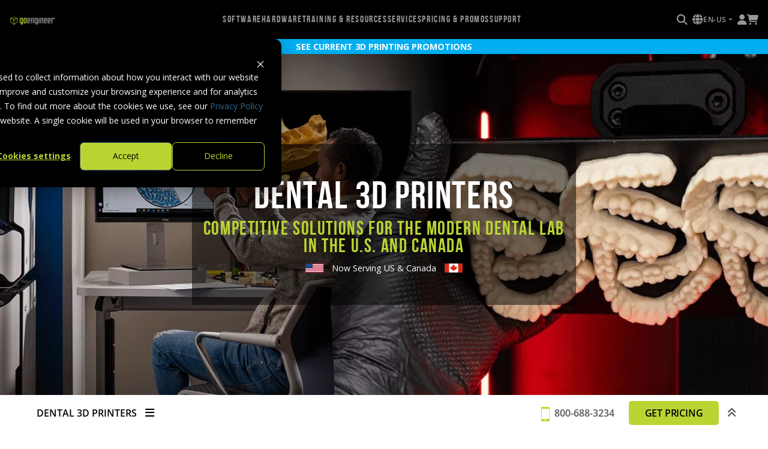

--- FILE ---
content_type: text/html; charset=utf-8
request_url: https://www.goengineer.com/3d-printing/dental
body_size: 437226
content:
<!DOCTYPE html>
<html lang="en-us">
<head>

    
    <meta charset="utf-8" />
    <meta name="viewport" content="width=device-width, initial-scale=1.0" />
    <meta name="referrer" content="no-referrer-when-downgrade" data-translate="nocache" />
        <meta name="description" content="When you purchase a Dental 3D printer from GoEngineer, you get technical support, training, materials, and more. Get a quote today!" />
        <meta property="og:description" content="When you purchase a Dental 3D printer from GoEngineer, you get technical support, training, materials, and more. Get a quote today!" />
    <meta property="og:title" content="Dental 3D Printers | J5 DentaJet, Origin One, and More" data-translate="nocache" />
        <meta property="og:image" content="https://cdn.goengineer.com/dental_3D_printing_technology_from_goengineer.jpg" />
        <meta property="twitter:image" content="https://cdn.goengineer.com/dental_3D_printing_technology_from_goengineer.jpg" />
    <title>Dental 3D Printers | J5 DentaJet, Origin One, and More | GoEngineer</title>

        <meta property="twitter:title" content="Dental 3D Printers | J5 DentaJet, Origin One, and More" />
    <meta name="twitter:card" content="summary_large_image">

    <link rel="dns-prefetch" href="https://stgoengmedialibraryprod.blob.core.windows.net/styles/" />

        <link rel="canonical" href="https://www.goengineer.com/3d-printing/dental" />
        <meta property="og:url" content="https://www.goengineer.com/3d-printing/dental" />

<link rel="alternate" href="https://www.goengineer.com/en-us/3d-printing/dental" hreflang="en-us" />
<link rel="alternate" href="https://www.goengineer.com/fr-ca/3d-printing/dental" hreflang="fr-ca" />
<link rel="alternate" href="https://www.goengineer.com/3d-printing/dental" hreflang="x-default" />
    <meta property="og:type" content="website" />

    <script type="text/javascript">
	    let currentCulture = "en-US";
    </script>

    <link rel="shortcut icon" href="/favicon.ico?v=u9TE5dn0nenGjfoK7LvsZcl1-y52PzKxRYL6WnvLfNA" />

    
    
    
	    <link rel="stylesheet" href="/css/dist/bundle.min.css?v=oG7isrrwcfJPTCfChRcTO_b53PSK3LHlAHR8zrM4usQ" />
    
    <link rel="stylesheet" href="https://stgoengmedialibraryprod.blob.core.windows.net/styles/Production/navigation.css" />

    

<!-- Google Tag Manager -->
<script>(function(w,d,s,l,i){w[l]=w[l]||[];w[l].push({'gtm.start':
                                                      new Date().getTime(),event:'gtm.js'});var f=d.getElementsByTagName(s)[0],
      j=d.createElement(s),dl=l!='dataLayer'?'&l='+l:'';j.async=true;j.src=
        'https://www.googletagmanager.com/gtm.js?id='+i+dl;f.parentNode.insertBefore(j,f);
                            })(window,document,'script','dataLayer','GTM-N7T2WJ');</script>
<!-- End Google Tag Manager -->
<!-- Microsoft Clarity Tracking Code for www.goengineer.com -->
<script type="text/javascript">
  (function(c,l,a,r,i,t,y){
    c[a]=c[a]||function(){(c[a].q=c[a].q||[]).push(arguments)};
    t=l.createElement(r);t.async=1;t.src="https://www.clarity.ms/tag/"+i;
    y=l.getElementsByTagName(r)[0];y.parentNode.insertBefore(t,y);
  })(window, document, "clarity", "script", "hmy1qhs0il");
</script>
<!-- Ahrefs Web Analytics for www.goengineer.com -->
<script src="https://analytics.ahrefs.com/analytics.js" data-key="DUM/4dstEzlbpJ0ZJouJnQ" async></script>
<style>
  body > div.hbspt-form {
    display: none !important;
  }
</style>
<style>
  div[id^="hb-form-"] + script + div.hbspt-form {
    display: none;
  }
</style>
<link rel="stylesheet" type="text/css" href="/uploads/css/base.css?v=20240409"/>
<link rel="stylesheet" type="text/css" href="/uploads/css/footer.css?v=20240409"/>
<link rel="stylesheet" type="text/css" href="/uploads/css/navigation.css?v=20240409.1"/>
<script>
  function setCookie(cname, cvalue, exdays, cpath = "/") {
    let expires = "";
    if(exdays) {
      const d = new Date();
      d.setTime(d.getTime() + (exdays * 24 * 60 * 60 * 1000));
      expires = "expires="+d.toUTCString();
    }
    document.cookie = cname + "=" + cvalue + ";" + expires + ";domain=goengineer.com;path=" + cpath;
  }
  function getCookie(cname) {
    let name = cname + "=";
    let ca = document.cookie.split(';');
    for(let i = 0; i < ca.length; i++) {
      let c = ca[i];
      while (c.charAt(0) == ' ') {
        c = c.substring(1);
      }
      if (c.indexOf(name) == 0) {
        return c.substring(name.length, c.length);
      }
    }
    return "";
  }
</script>
<script>
  class Cookie {
    static get(name) {
      const cookieName = `${encodeURIComponent(name)}=`;
      const cookie = document.cookie;
      let value = null;
      const startIndex = cookie.indexOf(cookieName);
      if (startIndex > -1) {
        const endIndex = cookie.indexOf(';', startIndex);
        if (endIndex == -1) {
          endIndex = cookie.length;
        }
        value = decodeURIComponent(
          cookie.substring(startIndex + name.length + 1, endIndex)
        );
      }
      return value;
    }
    static set(name, value, expires, domain, secure) {
      let cookieText = `${encodeURIComponent(name)}=${encodeURIComponent(value)}`;
      if (expires instanceof Date) {
        cookieText += `; expires=${expires.toGMTString()}`;
      }
      cookieText += '; path=/';
      if (domain) cookieText += `; domain=${domain}`;
      if (secure) cookieText += `; secure`;
      document.cookie = cookieText;
    }
    static remove(name, domain, secure) {
      Cookie.set(name, '', new Date(Date.now() - 864e5), domain, secure);
    }
  }
</script>
<!-- Goldcast iFraming Script -->
<script>let goldcastWidgets = [];</script>
<script src="https://dnf20ypvrc856.cloudfront.net/embed.js" async defer></script>
<!-- Meta Pixel Code -->
<script>
  !function(f,b,e,v,n,t,s)
  {if(f.fbq)return;n=f.fbq=function(){n.callMethod?
    n.callMethod.apply(n,arguments):n.queue.push(arguments)};
   if(!f._fbq)f._fbq=n;n.push=n;n.loaded=!0;n.version='2.0';
   n.queue=[];t=b.createElement(e);t.async=!0;
   t.src=v;s=b.getElementsByTagName(e)[0];
   s.parentNode.insertBefore(t,s)}(window, document,'script',
                                   'https://connect.facebook.net/en_US/fbevents.js');
  fbq('init', '972620832804540');
  fbq('track', 'PageView');
</script>
<noscript><img height="1" width="1" style="display:none"
               src="https://www.facebook.com/tr?id=972620832804540&ev=PageView&noscript=1"
               /></noscript>
<!-- End Meta Pixel Code -->
<!-- State abbreviations object and functions. Consumed by HubSpot Forms -->
<script>
  const stateAbbreviationsObject={Alabama:"AL",Alaska:"AK",Arizona:"AZ",Arkansas:"AR",California:"CA",Colorado:"CO",Connecticut:"CT",Delaware:"DE",Florida:"FL",Georgia:"GA",Hawaii:"HI",Idaho:"ID",Illinois:"IL",Indiana:"IN",Iowa:"IA",Kansas:"KS",Kentucky:"KY",Louisiana:"LA",Maine:"ME",Maryland:"MD",Massachusetts:"MA",Michigan:"MI",Minnesota:"MN",Mississippi:"MS",Missouri:"MO",Montana:"MT",Nebraska:"NE",Nevada:"NV","New Hampshire":"NH","New Jersey":"NJ","New Mexico":"NM","New York":"NY","North Carolina":"NC","North Dakota":"ND",Ohio:"OH",Oklahoma:"OK",Oregon:"OR",Pennsylvania:"PA","Rhode Island":"RI","South Carolina":"SC","South Dakota":"SD",Tennessee:"TN",Texas:"TX",Utah:"UT",Vermont:"VT",Virginia:"VA",Washington:"WA","West Virginia":"WV",Wisconsin:"WI",Wyoming:"WY","District of Columbia":"DC","American Samoa":"AS",Guam:"GU","Northern Mariana Islands":"MP","Puerto Rico":"PR","U.S. Virgin Islands":"VI"},getStateAbbreviation=a=>stateAbbreviationsObject[a],getfullStateName=a=>Object.keys(stateAbbreviationsObject).find((i=>stateAbbreviationsObject[i]===a));
</script>
<!-- End State abbreviations object and functions. -->
<style>
  .navigation-item-level-1.item-number-3 
  .navigation-item-level-2.item-number-0 
  .navigation-link-level-2:hover {
    cursor: default !important;
  }
</style>


    
<script type="text/javascript">
	const aiUrlFilters = [{"Code":"404","Urls":["i.clarity.ms/collect","distillery.wistia.com","fast.wistia.com/embed/medias","pipedream.wistia.com","embed-cloudfront.wistia.com/deliveries","forms.hscollectedforms.net","cta-service-cms2.hubspot.com","forms.hsforms.com/embed"]},{"Code":"0","Urls":["calendar.goengineer.com/api/v1.0/events/","cdn.goengineer.com/api/v1.0/MediaItems/"]}];
	!(function (cfg) { function e() { cfg.onInit && cfg.onInit(i) } var S, u, D, t, n, i, C = window, x = document, w = C.location, I = "script", b = "ingestionendpoint", E = "disableExceptionTracking", A = "ai.device."; "instrumentationKey"[S = "toLowerCase"](), u = "crossOrigin", D = "POST", t = "appInsightsSDK", n = cfg.name || "appInsights", (cfg.name || C[t]) && (C[t] = n), i = C[n] || function (l) { var d = !1, g = !1, f = { initialize: !0, queue: [], sv: "7", version: 2, config: l }; function m(e, t) { var n = {}, i = "Browser"; function a(e) { e = "" + e; return 1 === e.length ? "0" + e : e } return n[A + "id"] = i[S](), n[A + "type"] = i, n["ai.operation.name"] = w && w.pathname || "_unknown_", n["ai.internal.sdkVersion"] = "javascript:snippet_" + (f.sv || f.version), { time: (i = new Date).getUTCFullYear() + "-" + a(1 + i.getUTCMonth()) + "-" + a(i.getUTCDate()) + "T" + a(i.getUTCHours()) + ":" + a(i.getUTCMinutes()) + ":" + a(i.getUTCSeconds()) + "." + (i.getUTCMilliseconds() / 1e3).toFixed(3).slice(2, 5) + "Z", iKey: e, name: "Microsoft.ApplicationInsights." + e.replace(/-/g, "") + "." + t, sampleRate: 100, tags: n, data: { baseData: { ver: 2 } }, ver: 4, seq: "1", aiDataContract: undefined } } var h = -1, v = 0, y = ["js.monitor.azure.com", "js.cdn.applicationinsights.io", "js.cdn.monitor.azure.com", "js0.cdn.applicationinsights.io", "js0.cdn.monitor.azure.com", "js2.cdn.applicationinsights.io", "js2.cdn.monitor.azure.com", "az416426.vo.msecnd.net"], k = l.url || cfg.src; if (k) { if ((n = navigator) && (~(n = (n.userAgent || "").toLowerCase()).indexOf("msie") || ~n.indexOf("trident/")) && ~k.indexOf("ai.3") && (k = k.replace(/(\/)(ai\.3\.)([^\d]*)$/, function (e, t, n) { return t + "ai.2" + n })), !1 !== cfg.cr) for (var e = 0; e < y.length; e++)if (0 < k.indexOf(y[e])) { h = e; break } var i = function (e) { var a, t, n, i, o, r, s, c, p, u; f.queue = [], g || (0 <= h && v + 1 < y.length ? (a = (h + v + 1) % y.length, T(k.replace(/^(.*\/\/)([\w\.]*)(\/.*)$/, function (e, t, n, i) { return t + y[a] + i })), v += 1) : (d = g = !0, o = k, c = (p = function () { var e, t = {}, n = l.connectionString; if (n) for (var i = n.split(";"), a = 0; a < i.length; a++) { var o = i[a].split("="); 2 === o.length && (t[o[0][S]()] = o[1]) } return t[b] || (e = (n = t.endpointsuffix) ? t.location : null, t[b] = "https://" + (e ? e + "." : "") + "dc." + (n || "services.visualstudio.com")), t }()).instrumentationkey || l.instrumentationKey || "", p = (p = p[b]) ? p + "/v2/track" : l.endpointUrl, (u = []).push((t = "SDK LOAD Failure: Failed to load Application Insights SDK script (See stack for details)", n = o, r = p, (s = (i = m(c, "Exception")).data).baseType = "ExceptionData", s.baseData.exceptions = [{ typeName: "SDKLoadFailed", message: t.replace(/\./g, "-"), hasFullStack: !1, stack: t + "\nSnippet failed to load [" + n + "] -- Telemetry is disabled\nHelp Link: https://go.microsoft.com/fwlink/?linkid=2128109\nHost: " + (w && w.pathname || "_unknown_") + "\nEndpoint: " + r, parsedStack: [] }], i)), u.push((s = o, t = p, (r = (n = m(c, "Message")).data).baseType = "MessageData", (i = r.baseData).message = 'AI (Internal): 99 message:"' + ("SDK LOAD Failure: Failed to load Application Insights SDK script (See stack for details) (" + s + ")").replace(/\"/g, "") + '"', i.properties = { endpoint: t }, n)), o = u, c = p, JSON && ((r = C.fetch) && !cfg.useXhr ? r(c, { method: D, body: JSON.stringify(o), mode: "cors" }) : XMLHttpRequest && ((s = new XMLHttpRequest).open(D, c), s.setRequestHeader("Content-type", "application/json"), s.send(JSON.stringify(o)))))) }, a = function (e, t) { g || setTimeout(function () { !t && f.core || i() }, 500), d = !1 }, T = function (e) { var n = x.createElement(I), e = (n.src = e, cfg[u]); return !e && "" !== e || "undefined" == n[u] || (n[u] = e), n.onload = a, n.onerror = i, n.onreadystatechange = function (e, t) { "loaded" !== n.readyState && "complete" !== n.readyState || a(0, t) }, cfg.ld && cfg.ld < 0 ? x.getElementsByTagName("head")[0].appendChild(n) : setTimeout(function () { x.getElementsByTagName(I)[0].parentNode.appendChild(n) }, cfg.ld || 0), n }; T(k) } try { f.cookie = x.cookie } catch (p) { } function t(e) { for (; e.length;)!function (t) { f[t] = function () { var e = arguments; d || f.queue.push(function () { f[t].apply(f, e) }) } }(e.pop()) } var r, s, n = "track", o = "TrackPage", c = "TrackEvent", n = (t([n + "Event", n + "PageView", n + "Exception", n + "Trace", n + "DependencyData", n + "Metric", n + "PageViewPerformance", "start" + o, "stop" + o, "start" + c, "stop" + c, "addTelemetryInitializer", "setAuthenticatedUserContext", "clearAuthenticatedUserContext", "flush"]), f.SeverityLevel = { Verbose: 0, Information: 1, Warning: 2, Error: 3, Critical: 4 }, (l.extensionConfig || {}).ApplicationInsightsAnalytics || {}); return !0 !== l[E] && !0 !== n[E] && (t(["_" + (r = "onerror")]), s = C[r], C[r] = function (e, t, n, i, a) { var o = s && s(e, t, n, i, a); return !0 !== o && f["_" + r]({ message: e, url: t, lineNumber: n, columnNumber: i, error: a, evt: C.event }), o }, l.autoExceptionInstrumented = !0), f }(cfg.cfg), (C[n] = i).queue && 0 === i.queue.length ? (i.queue.push(e), i.trackPageView({})) : e(); })({
		src: "https://js.monitor.azure.com/scripts/b/ai.3.gbl.min.js",
		crossOrigin: "anonymous",
		onInit: function (sdk) {
			sdk.addDependencyInitializer((details) => {
				let shouldSkip = false;
				for (let i = 0; i < aiUrlFilters.length; i++) {
					const filteredUrls = aiUrlFilters[i].Urls;
					if (filteredUrls.some(v => details.item?.target.includes(v))) {
						shouldSkip = true;
						break;
					}
				}
				if (shouldSkip) {
					return false;
				}
				details.item.properties.url = details.item?.target;
			});
		},
		cfg: {
			connectionString: "InstrumentationKey=82a00e25-92f3-4d23-8909-b52e24ed9692;IngestionEndpoint=https://centralus-0.in.applicationinsights.azure.com/;LiveEndpoint=https://centralus.livediagnostics.monitor.azure.com/"
		}
	});
</script>
    
    
    
        <script src="/js/bundle.min.js?v=sAl25maC5FYjfqzy4GroNJTFdKeTUvgfITJRixyTlLs"></script>
    
    <script src="https://stgoengmedialibraryprod.blob.core.windows.net/styles/Production/navigation.js"></script>
    <script>
	    let hubspotForms = [];
	    let hubspotFormsToDisplay = [];
    </script>

    <!--[if lte IE 8]>
        <script charset="utf-8" type="text/javascript" src="//js.hsforms.net/forms/v2-legacy.js"></script>
    <![endif]-->
    <script charset="utf-8" type="text/javascript" src="//js.hsforms.net/forms/v2.js"></script>

    <script src="https://kit.fontawesome.com/07a6464f1c.js" crossorigin="anonymous"></script>

    <script src="https://alcdn.msauth.net/browser/2.30.0/js/msal-browser.js"
            integrity="sha384-o4ufwq3oKqc7IoCcR08YtZXmgOljhTggRwxP2CLbSqeXGtitAxwYaUln/05nJjit"
            crossorigin="anonymous"></script>

    
  <link rel="stylesheet" type="text/css" href="/uploads/css/click-image-enlarge.css" />
<style>
        .image-text-container {
            display: flex;
            align-items: center;
            justify-content: center;
            text-align: center;
        }
        .image-text-container img {
            margin: 0 10px;
        }
    </style>
<script>
  $(function(){      
       
    $('.ge-enlarge-image').on('click', function(){
      // Get the modal
      let $modal = $('#ge-enlarge-image-modal');
      // Get the image and insert it inside the modal - use its "alt" text as a caption
      let $modalImg = $('#ge-enlarge-image-modal-image');
      let $captionText = $('#ge-enlarge-image-modal-caption');
     
      $modal.css('display', 'block');
      $captionText.text($(this).attr('alt'));
      $modalImg.attr('src', $(this).attr('src'));
    });
   
    $('#ge-enlarge-image-modal-close').on('click', function(){
      let $modal = $('#ge-enlarge-image-modal');
      $modal.css('display', 'none');
    });
  });
      </script>
<script>
  $(function(){
    console.log('ready');
		var acc = document.getElementsByClassName("matrix-accordion");
		var i;

		for (i = 0; i < acc.length; i++) {
      
	  	acc[i].addEventListener("click", function() {
        console.log('click');
	    	this.classList.toggle("active");
	    	var panel = this.nextElementSibling;
	    	if (panel.style.display === "block") {
		      panel.style.display = "none";
		    } else {
		      panel.style.display = "block";
		    }
		  });
		}
	});
</script>
<link rel="stylesheet" type="text/css" href="/Uploads/css/hover.css"/>
<link rel="stylesheet" type="text/css" href="/uploads/css/catalog_no_transform.css" />

<style>
  ul.tabs li {  
    padding: 4px 15px;
      }
  
    .ge-inner-nav {
    background-color: #ffffff !important;
    border-top: 0px solid #eeeeee;
    border-bottom: 0px solid #eeeeee;
    }
  
    ul.tabs li.current {
    border-bottom: 3px solid #00aeef !important;
      }  
  
  
  .ge-button-blue {
    font-family: 'Open Sans', sans-serif;
    font-weight: 600;
    font-size: 1rem !important;
    background-color: #00aeef !important;
    border-color: #00aeef !important;
    color: #ffffff !important;
    letter-spacing: -.20px;
    height: auto;
    padding-top: 6px;
    padding-bottom: 6px;
}
  .ge-button-blue:hover {    
    border-color: #00aeef !important;
    height: auto;
    cursor: pointer;
    background-color: transparent !important;
    color: #00aeef !important;  
    letter-spacing: -.20px;
}
  
  
 
.arrow{
    position: absolute;
    top: 50%;
    left: 50%;
    transform: translate(-50%,-50%);
 		z-index: 10 !important;
}
.arrow span{
    display: block;
    width: 23px;
    height: 23px;
    border-bottom: 3px solid #eeeeee;
    border-right: 3px solid #eeeeee;
    transform: rotate(45deg);
    margin: -10px;
    animation: animate 2s infinite;
}
.arrow span:nth-child(2){
    animation-delay: -0.2s;
}
.arrow span:nth-child(3){
    animation-delay: -0.4s;
}
@keyframes animate {
    0%{
        opacity: 0;
        transform: rotate(45deg) translate(-20px,-20px);
    }
    50%{
        opacity: 1;
    }
    100%{
        opacity: 0;
        transform: rotate(45deg) translate(20px,20px);
    }
}
 
 
header video {
  position: absolute;
  top: 50%;
  left: 50%;
  min-width: 100%;
  min-height: 100%;
  width: auto;
  height: auto;
  z-index: 0;
  -ms-transform: translateX(-50%) translateY(-50%);
  -moz-transform: translateX(-50%) translateY(-50%);
  -webkit-transform: translateX(-50%) translateY(-50%);
  transform: translateX(-50%) translateY(-50%);
}

header .container {
  position: relative;
  z-index: 2;
}

header .overlay {
  position: absolute;
  top: 0;
  left: 0;
  height: 100%;
  width: 100%;
  background-color: black;
  opacity: .3;
  z-index: 1;
}  

.row.display-flex {
  display: flex;
  flex-wrap: wrap;
}
.row.display-flex > [class*='col-'] {
  flex-grow: 1;
} 
</style>

<script>
  @media (pointer: coarse) and (hover: none) {
  header {
    background: url('') black no-repeat center center scroll;
  }
  header video {
    display: none;
  }
} 
</script><style>
  /* Form Modal Hubspot */
  .ge-inner-nav-modal-title {
    line-height: 2.25rem;
    font-size: 2rem;
    padding-bottom: 20px;
    font-weight: 300;
    text-align: center;
  }
  .ge-inner-nav-modal-title.logo-included {
    line-height: 1rem;
    font-size: 1rem;
  }
  div[id^="hb-form-"] + script + div.hbspt-form {
    display: none;
  }
  .logo-img-container {
    display: flex;
    align-items: center;
    justify-content: center;
  }
  .hubspot-logo-image {
    width: 50%;
    margin: -25px 0 0;
  }
</style><script>
  /**
     * function buildBootstrapModal
     * @param {string} id: the unique identifier you want to give the modal and its sub elements.
     * I recommend using the EventID as the ID. The main modal element will prepend the word 'modal'
     * in front of the id you provide. The modal title, body, and footer (if included) will prepend 'modal'
     * and append 'title', 'body', and 'footer' respectively to their dom ids.
     * @param {DOM Element} parentElement: the container you want the bootstrap modal to live in. Avoid storing
     * in a bootstrap carousel, as that causes some issues.
     * @param {string} headerText: the text you want displaying in the title.
     * @returns the bootstrap modal
     */
  function buildBootstrapModal(id, parentElement, headerText, bodyText) {
    const modal = document.createElement("div");
    modal.classList.add("modal", "fade");
    modal.setAttribute("id", id);
    modal.setAttribute("tabindex", "-1");
    modal.setAttribute("role", "dialog");
    modal.setAttribute("aria-labelledby", `goengineer-modal${id}`);
    modal.setAttribute("aria-hidden", "true");
    parentElement.appendChild(modal);
    const modalDialog = document.createElement("div");
    modalDialog.classList.add("modal-dialog", "modal-xl");
    modal.appendChild(modalDialog);
    const modalContent = document.createElement("div");
    modalContent.classList.add("modal-content", "p-4");
    modalDialog.appendChild(modalContent);
    const modalHeader = document.createElement("div");
    modalHeader.classList.add("text-end");
    modalContent.appendChild(modalHeader);
    const modalCloseBtn = document.createElement("button");
    modalCloseBtn.classList.add("btn-close");
    modalCloseBtn.setAttribute("type", "button");
    modalCloseBtn.setAttribute("data-bs-dismiss", "modal");
    modalCloseBtn.setAttribute("aria-label", "Close");
    modalHeader.appendChild(modalCloseBtn);
    const modalTitle = document.createElement("span");
    modalTitle.setAttribute("id", `modal${id}title`);
    modalTitle.classList.add("ge-inner-nav-modal-title", "modal-title", "event-modal-title");
    modalTitle.innerHTML = headerText;
    modalContent.appendChild(modalTitle);
    const modalBody = document.createElement("div");
    modalBody.classList.add("modal-body");
    modalBody.setAttribute("id", `modal${id}body`);
    modalBody.innerHTML = bodyText;
    modalContent.appendChild(modalBody);
    return modal;
  }
</script>


</head>
<body>
    

<!-- GTM script for PPC with PowerDigital -->
<!-- Google Tag Manager (noscript) -->
<noscript><iframe src="https://www.googletagmanager.com/ns.html?id=GTM-N7T2WJ"
height="0" width="0" style="display:none;visibility:hidden"></iframe></noscript>
<!-- End Google Tag Manager (noscript) -->

    <input type="hidden" id="ge-path-web-root" value="/" />

    


<nav class="goengineer-navbar fixed-top" id="goengineer-navbar">
    <ul class="navigation-level-0">
		<li class="navigation-item-level-0" id="navbar-goengineer-logo-container">
			<a class="navbar-brand" href="/">
				<img class="navigation-goengineer-logo" alt="GoEngineer" src="https://cdn.goengineer.com/goengineer-menu-logo.png?format=webp">
			</a>
		</li>
		<li class="navigation-item-level-0 collapsible-items" id="navbar-core-items-container">
			<a class="navigation-menu-opener" href="#">
				<i class="fa-solid fa-bars"></i>
			</a>
			<a class="navigation-menu-closer" href="#">
				<i class="fa-solid fa-x"></i>
			</a>
			<div class="core-items-level-1-wrapper">
			<ul class="navigation-level-1">
				<li class="navigation-item-level-1 item-number-0">
					<a class="navigation-link-level-1" href="#" target=_self>
							<span class="navigation-link-text-level-1">Software</span>
					</a>
					<div class="core-items-level-2-wrapper">
					<ul class="navigation-level-2">
							<li class="navigation-item-level-2 item-number-0 ">
								<a class="navigation-link-level-2" href="#" target=_self>
									<span class="navigation-link-text-level-2">Design &amp; Engineering</span>
									<i class="fas fa-chevron-right fa-sm navigation-arrrow"></i>
								</a>
								<div class="core-items-level-3-wrapper">
								<ul class="navigation-level-3">
										<li class="display-toggle-container">
												<a href="#" data-display-option="BrandOriented">Brand</a>
												<a href="#" data-display-option="FunctionOriented">Function</a>
										</li>
									<li class="core-items-container">
										<ul>
											<li class="navigation-item-level-3 item-number-0 navigation-displayOption-BrandOriented">											
												<a class="navigation-link-level-3" href=/solidworks target=_self>
															<div class="navigation-image-level-3">
																<img src="https://cdn.goengineer.com/solidworks-menu-logo.png?format=webp" alt="SOLIDWORKS CAD Software Available from GoEngineer" class="ge-image-mw-100">
															</div>
													<p class="navigation-description-level-3"></p>
												</a>
												<div class="core-items-level-4-wrapper">
												<ul class="navigation-level-4">
														<li class="navigation-item-level-4 item-number-0 ">
															<a class="navigation-link-level-4" href=/solidworks/3d-cad target=_self>
																	<span class="navigation-link-text-level-4">SOLIDWORKS 3D CAD</span>
																<p class="navigation-description-level-4"></p>
															</a>
														</li>
														<li class="navigation-item-level-4 item-number-1 ">
															<a class="navigation-link-level-4" href=/solidworks/electrical-design/electrical target=_self>
																	<span class="navigation-link-text-level-4">SOLIDWORKS Electrical</span>
																<p class="navigation-description-level-4"></p>
															</a>
														</li>
														<li class="navigation-item-level-4 item-number-2 ">
															<a class="navigation-link-level-4" href=/solidworks/technical-communication/solidworks-composer target=_self>
																	<span class="navigation-link-text-level-4">SOLIDWORKS Composer</span>
																<p class="navigation-description-level-4"></p>
															</a>
														</li>
														<li class="navigation-item-level-4 item-number-3 ">
															<a class="navigation-link-level-4" href=/solidworks/technical-communication/solidworks-inspection target=_self>
																	<span class="navigation-link-text-level-4">SOLIDWORKS Inspection</span>
																<p class="navigation-description-level-4"></p>
															</a>
														</li>
														<li class="navigation-item-level-4 item-number-4 ">
															<a class="navigation-link-level-4" href=/solidworks/technical-communication/solidworks-mbd target=_self>
																	<span class="navigation-link-text-level-4">SOLIDWORKS MBD</span>
																<p class="navigation-description-level-4"></p>
															</a>
														</li>
														<li class="navigation-item-level-4 item-number-5 ">
															<a class="navigation-link-level-4" href=/solidworks/technical-communication/solidworks-visualize target=_self>
																	<span class="navigation-link-text-level-4">SOLIDWORKS Visualize</span>
																<p class="navigation-description-level-4"></p>
															</a>
														</li>
														<li class="navigation-item-level-4 item-number-6 ">
															<a class="navigation-link-level-4" href=/draftsight target=_self>
																	<span class="navigation-link-text-level-4">DraftSight</span>
																<p class="navigation-description-level-4"></p>
															</a>
														</li>
												</ul>
												</div>
											</li>
											<li class="navigation-item-level-3 item-number-1 navigation-displayOption-BrandOriented">											
												<a class="navigation-link-level-3" href=/3dexperience/design target=_self>
															<div class="navigation-image-level-3">
																<img src="https://cdn.goengineer.com/3dexperience-menu-logo.png?format=webp" class="ge-nav-item-image" alt="3DEXPERIENCE Available at GoEngineer">
															</div>
													<p class="navigation-description-level-3"></p>
												</a>
												<div class="core-items-level-4-wrapper">
												<ul class="navigation-level-4">
														<li class="navigation-item-level-4 item-number-0 ">
															<a class="navigation-link-level-4" href=/3dexperience/design/solidworks target=_self>
																	<span class="navigation-link-text-level-4">3DEXPERIENCE SOLIDWORKS</span>
																<p class="navigation-description-level-4"></p>
															</a>
														</li>
														<li class="navigation-item-level-4 item-number-1 ">
															<a class="navigation-link-level-4" href=/3dexperience/design/catia target=_self>
																	<span class="navigation-link-text-level-4">3DEXPERIENCE CATIA</span>
																<p class="navigation-description-level-4"></p>
															</a>
														</li>
														<li class="navigation-item-level-4 item-number-2 ">
															<a class="navigation-link-level-4" href=/3dexperience/design/generative-design target=_self>
																	<span class="navigation-link-text-level-4">3DEXPERIENCE GENERATIVE DESIGN</span>
																<p class="navigation-description-level-4"></p>
															</a>
														</li>
														<li class="navigation-item-level-4 item-number-3 ">
															<a class="navigation-link-level-4" href=/3dexperience/design/draftsight target=_self>
																	<span class="navigation-link-text-level-4">3DEXPERIENCE DraftSight</span>
																<p class="navigation-description-level-4"></p>
															</a>
														</li>
														<li class="navigation-item-level-4 item-number-4 ">
															<a class="navigation-link-level-4" href=/3dexperience/design/solidworks-xdesign target=_self>
																	<span class="navigation-link-text-level-4">SOLIDWORKS xDesign</span>
																<p class="navigation-description-level-4"></p>
															</a>
														</li>
												</ul>
												</div>
											</li>
											<li class="navigation-item-level-3 item-number-2 navigation-displayOption-BrandOriented">											
												<a class="navigation-link-level-3" href=# target=_self>
															<img class="navigation-image-level-3" 
															src="https://cdn.goengineer.com/catia-menu-logo.png?format=webp" alt=CATIA (Design &amp; Engineering)> 
													<p class="navigation-description-level-3"></p>
												</a>
												<div class="core-items-level-4-wrapper">
												<ul class="navigation-level-4">
														<li class="navigation-item-level-4 item-number-0 ">
															<a class="navigation-link-level-4" href=/catia-v5 target=_self>
																	<span class="navigation-link-text-level-4">CATIA V5</span>
																<p class="navigation-description-level-4"></p>
															</a>
														</li>
														<li class="navigation-item-level-4 item-number-1 ">
															<a class="navigation-link-level-4" href=/catia-v5-accelerator-series target=_self>
																	<span class="navigation-link-text-level-4">CATIA V5 Accelerator Series</span>
																<p class="navigation-description-level-4"></p>
															</a>
														</li>
														<li class="navigation-item-level-4 item-number-2 ">
															<a class="navigation-link-level-4" href=/3dexperience/design/catia target=_self>
																	<span class="navigation-link-text-level-4">CATIA V6 (3DEXPERIENCE)</span>
																<p class="navigation-description-level-4"></p>
															</a>
														</li>
														<li class="navigation-item-level-4 item-number-3 ">
															<a class="navigation-link-level-4" href=/no-magic-cameo-mbse target=_self>
																	<span class="navigation-link-text-level-4">Cameo No Magic</span>
																<p class="navigation-description-level-4"></p>
															</a>
														</li>
														<li class="navigation-item-level-4 item-number-4 ">
															<a class="navigation-link-level-4" href=/catia-magic target=_self>
																	<span class="navigation-link-text-level-4">CATIA Magic</span>
																<p class="navigation-description-level-4"></p>
															</a>
														</li>
												</ul>
												</div>
											</li>
											<li class="navigation-item-level-3 item-number-3 navigation-displayOption-BrandOriented">											
												<a class="navigation-link-level-3" href=# target=_self>
															<img class="navigation-image-level-3" 
															src="https://cdn.goengineer.com/cadence-menu-logo.png?format=webp" alt=Cadence (Design &amp; Engineering)> 
													<p class="navigation-description-level-3"></p>
												</a>
												<div class="core-items-level-4-wrapper">
												<ul class="navigation-level-4">
														<li class="navigation-item-level-4 item-number-0 ">
															<a class="navigation-link-level-4" href=/cadence/orcad-x target=_self>
																	<span class="navigation-link-text-level-4">OrCAD X</span>
																<p class="navigation-description-level-4"></p>
															</a>
														</li>
														<li class="navigation-item-level-4 item-number-1 ">
															<a class="navigation-link-level-4" href=/cadence/allegro-x target=_self>
																	<span class="navigation-link-text-level-4">Allegro X</span>
																<p class="navigation-description-level-4"></p>
															</a>
														</li>
												</ul>
												</div>
											</li>
											<li class="navigation-item-level-3 item-number-4 navigation-displayOption-BrandOriented">											
												<a class="navigation-link-level-3" href=# target=_self>
															<img class="navigation-image-level-3" 
															src="https://cdn.goengineer.com/driveworks-menu-logo.png?languageIso=en-us&amp;amp;format=webp" alt=DriveWorks> 
													<p class="navigation-description-level-3"></p>
												</a>
												<div class="core-items-level-4-wrapper">
												<ul class="navigation-level-4">
														<li class="navigation-item-level-4 item-number-0 ">
															<a class="navigation-link-level-4" href=/driveworks target=_self>
																	<span class="navigation-link-text-level-4">DriveWorks</span>
																<p class="navigation-description-level-4"></p>
															</a>
														</li>
														<li class="navigation-item-level-4 item-number-1 ">
															<a class="navigation-link-level-4" href=/driveworks-sales-configurator target=_self>
																	<span class="navigation-link-text-level-4">DriveWorks Sales Configurator</span>
																<p class="navigation-description-level-4"></p>
															</a>
														</li>
												</ul>
												</div>
											</li>
											<li class="navigation-item-level-3 item-number-5 navigation-displayOption-BrandOriented">											
												<a class="navigation-link-level-3" href=/swood target=_self>
															<img class="navigation-image-level-3" 
															src="https://cdn.goengineer.com/swood-menu-logo.png&amp;amp;format=webp" alt=SWOOD> 
													<p class="navigation-description-level-3"></p>
												</a>
												<div class="core-items-level-4-wrapper">
												<ul class="navigation-level-4">
														<li class="navigation-item-level-4 item-number-0 ">
															<a class="navigation-link-level-4" href=/swood/design target=_self>
																	<span class="navigation-link-text-level-4">SWOOD Design</span>
																<p class="navigation-description-level-4"></p>
															</a>
														</li>
												</ul>
												</div>
											</li>
											<li class="navigation-item-level-3 item-number-6 navigation-displayOption-BrandOriented">											
												<a class="navigation-link-level-3" href=# target=_self>
															<img class="navigation-image-level-3" 
															src="https://cdn.goengineer.com/goengineer-services-menu-logo.png?format=webp" alt=GoEngineer Services> 
													<p class="navigation-description-level-3"></p>
												</a>
												<div class="core-items-level-4-wrapper">
												<ul class="navigation-level-4">
														<li class="navigation-item-level-4 item-number-0 ">
															<a class="navigation-link-level-4" href=/implementation-services target=_self>
																	<span class="navigation-link-text-level-4">CAD Implementation</span>
																<p class="navigation-description-level-4"></p>
															</a>
														</li>
														<li class="navigation-item-level-4 item-number-1 ">
															<a class="navigation-link-level-4" href=/cad-automation-services target=_self>
																	<span class="navigation-link-text-level-4">CAD Automation</span>
																<p class="navigation-description-level-4"></p>
															</a>
														</li>
														<li class="navigation-item-level-4 item-number-2 ">
															<a class="navigation-link-level-4" href=/elysium-cad-feature target=_self>
																	<span class="navigation-link-text-level-4">CAD Translation</span>
																<p class="navigation-description-level-4"></p>
															</a>
														</li>
														<li class="navigation-item-level-4 item-number-3 ">
															<a class="navigation-link-level-4" href=/large-assembly-services target=_self>
																	<span class="navigation-link-text-level-4">Large Assembly</span>
																<p class="navigation-description-level-4"></p>
															</a>
														</li>
												</ul>
												</div>
											</li>
											<li class="navigation-item-level-3 item-number-7 navigation-displayOption-FunctionOriented">											
												<a class="navigation-link-level-3" href=# target=_self>
														<span class="navigation-link-text-level-3">3D CAD</span>
													<p class="navigation-description-level-3"></p>
												</a>
												<div class="core-items-level-4-wrapper">
												<ul class="navigation-level-4">
														<li class="navigation-item-level-4 item-number-0 ">
															<a class="navigation-link-level-4" href=/solidworks/3d-cad target=_self>
																	<span class="navigation-link-text-level-4">SOLIDWORKS 3D CAD</span>
																<p class="navigation-description-level-4"></p>
															</a>
														</li>
														<li class="navigation-item-level-4 item-number-1 ">
															<a class="navigation-link-level-4" href=/3dexperience/design/solidworks target=_self>
																	<span class="navigation-link-text-level-4">3DEXPERIENCE SOLIDWORKS</span>
																<p class="navigation-description-level-4"></p>
															</a>
														</li>
														<li class="navigation-item-level-4 item-number-2 ">
															<a class="navigation-link-level-4" href=/3dexperience/design/cloud-cad target=_self>
																	<span class="navigation-link-text-level-4">3DEXPERIENCE CLOUD CAD</span>
																<p class="navigation-description-level-4"></p>
															</a>
														</li>
														<li class="navigation-item-level-4 item-number-3 ">
															<a class="navigation-link-level-4" href=/catia-v5 target=_self>
																	<span class="navigation-link-text-level-4">CATIA V5</span>
																<p class="navigation-description-level-4"></p>
															</a>
														</li>
														<li class="navigation-item-level-4 item-number-4 ">
															<a class="navigation-link-level-4" href=/catia-v5-accelerator-series target=_self>
																	<span class="navigation-link-text-level-4">CATIA V5 CATIA V5 Accelerator Series</span>
																<p class="navigation-description-level-4"></p>
															</a>
														</li>
														<li class="navigation-item-level-4 item-number-5 ">
															<a class="navigation-link-level-4" href=/3dexperience/design/catia target=_self>
																	<span class="navigation-link-text-level-4">CATIA V6 (3DEXPERIENCE)</span>
																<p class="navigation-description-level-4"></p>
															</a>
														</li>
														<li class="navigation-item-level-4 item-number-6 ">
															<a class="navigation-link-level-4" href=/3dexperience/design/catia target=_self>
																	<span class="navigation-link-text-level-4">3DEXPERIENCE CATIA</span>
																<p class="navigation-description-level-4"></p>
															</a>
														</li>
														<li class="navigation-item-level-4 item-number-7 ">
															<a class="navigation-link-level-4" href=/3dexperience/design/generative-design target=_self>
																	<span class="navigation-link-text-level-4">3DEXPERIENCE GENERATIVE DESIGN</span>
																<p class="navigation-description-level-4"></p>
															</a>
														</li>
														<li class="navigation-item-level-4 item-number-8 ">
															<a class="navigation-link-level-4" href=/swood/design target=_self>
																	<span class="navigation-link-text-level-4">SWOOD Design</span>
																<p class="navigation-description-level-4"></p>
															</a>
														</li>
												</ul>
												</div>
											</li>
											<li class="navigation-item-level-3 item-number-8 navigation-displayOption-FunctionOriented">											
												<a class="navigation-link-level-3" href=# target=_self>
														<span class="navigation-link-text-level-3">2D CAD</span>
													<p class="navigation-description-level-3"></p>
												</a>
												<div class="core-items-level-4-wrapper">
												<ul class="navigation-level-4">
														<li class="navigation-item-level-4 item-number-0 ">
															<a class="navigation-link-level-4" href=/draftsight target=_self>
																	<span class="navigation-link-text-level-4">Draftsight</span>
																<p class="navigation-description-level-4"></p>
															</a>
														</li>
														<li class="navigation-item-level-4 item-number-1 ">
															<a class="navigation-link-level-4" href=/3dexperience/design/draftsight target=_self>
																	<span class="navigation-link-text-level-4">3DEXPERIENCE Draftsight</span>
																<p class="navigation-description-level-4"></p>
															</a>
														</li>
												</ul>
												</div>
											</li>
											<li class="navigation-item-level-3 item-number-9 navigation-displayOption-FunctionOriented">											
												<a class="navigation-link-level-3" href=# target=_self>
														<span class="navigation-link-text-level-3">Electrical and Electronic Design</span>
													<p class="navigation-description-level-3"></p>
												</a>
												<div class="core-items-level-4-wrapper">
												<ul class="navigation-level-4">
														<li class="navigation-item-level-4 item-number-0 ">
															<a class="navigation-link-level-4" href=/solidworks/electrical-design/electrical target=_self>
																	<span class="navigation-link-text-level-4">SOLIDWORKS Electrical</span>
																<p class="navigation-description-level-4"></p>
															</a>
														</li>
														<li class="navigation-item-level-4 item-number-1 ">
															<a class="navigation-link-level-4" href=/cadence/orcad-x target=_self>
																	<span class="navigation-link-text-level-4">OrCAD X</span>
																<p class="navigation-description-level-4"></p>
															</a>
														</li>
														<li class="navigation-item-level-4 item-number-2 ">
															<a class="navigation-link-level-4" href=/cadence/allegro-x target=_self>
																	<span class="navigation-link-text-level-4">Allegro X</span>
																<p class="navigation-description-level-4"></p>
															</a>
														</li>
												</ul>
												</div>
											</li>
											<li class="navigation-item-level-3 item-number-10 navigation-displayOption-FunctionOriented">											
												<a class="navigation-link-level-3" href=# target=_self>
														<span class="navigation-link-text-level-3">Technical Communication</span>
													<p class="navigation-description-level-3"></p>
												</a>
												<div class="core-items-level-4-wrapper">
												<ul class="navigation-level-4">
														<li class="navigation-item-level-4 item-number-0 ">
															<a class="navigation-link-level-4" href=/solidworks/technical-communication/solidworks-composer target=_self>
																	<span class="navigation-link-text-level-4">SOLIDWORKS Composer</span>
																<p class="navigation-description-level-4"></p>
															</a>
														</li>
														<li class="navigation-item-level-4 item-number-1 ">
															<a class="navigation-link-level-4" href=/solidworks/technical-communication/solidworks-inspection target=_self>
																	<span class="navigation-link-text-level-4">SOLIDWORKS Inspection</span>
																<p class="navigation-description-level-4"></p>
															</a>
														</li>
														<li class="navigation-item-level-4 item-number-2 ">
															<a class="navigation-link-level-4" href=/solidworks/technical-communication/solidworks-mbd target=_self>
																	<span class="navigation-link-text-level-4">SOLIDWORKS MBD</span>
																<p class="navigation-description-level-4"></p>
															</a>
														</li>
														<li class="navigation-item-level-4 item-number-3 ">
															<a class="navigation-link-level-4" href=/solidworks/technical-communication/solidworks-visualize target=_self>
																	<span class="navigation-link-text-level-4">SOLIDWORKS Visualize</span>
																<p class="navigation-description-level-4"></p>
															</a>
														</li>
												</ul>
												</div>
											</li>
											<li class="navigation-item-level-3 item-number-11 navigation-displayOption-FunctionOriented">											
												<a class="navigation-link-level-3" href=# target=_self>
														<span class="navigation-link-text-level-3">Systems Engineering</span>
													<p class="navigation-description-level-3"></p>
												</a>
												<div class="core-items-level-4-wrapper">
												<ul class="navigation-level-4">
														<li class="navigation-item-level-4 item-number-0 ">
															<a class="navigation-link-level-4" href=/no-magic-cameo-mbse target=_self>
																	<span class="navigation-link-text-level-4">Cameo No Magic</span>
																<p class="navigation-description-level-4"></p>
															</a>
														</li>
														<li class="navigation-item-level-4 item-number-1 ">
															<a class="navigation-link-level-4" href=/catia-magic target=_self>
																	<span class="navigation-link-text-level-4">CATIA Magic</span>
																<p class="navigation-description-level-4"></p>
															</a>
														</li>
														<li class="navigation-item-level-4 item-number-2 ">
															<a class="navigation-link-level-4" href=/3dexperience/design/catia target=_self>
																	<span class="navigation-link-text-level-4">3DEXPERIENCE CATIA</span>
																<p class="navigation-description-level-4"></p>
															</a>
														</li>
												</ul>
												</div>
											</li>
											<li class="navigation-item-level-3 item-number-12 navigation-displayOption-FunctionOriented">											
												<a class="navigation-link-level-3" href=# target=_self>
														<span class="navigation-link-text-level-3">Design Automation &amp; CPQ</span>
													<p class="navigation-description-level-3"></p>
												</a>
												<div class="core-items-level-4-wrapper">
												<ul class="navigation-level-4">
														<li class="navigation-item-level-4 item-number-0 ">
															<a class="navigation-link-level-4" href=/driveworks target=_self>
																	<span class="navigation-link-text-level-4">DriveWorks</span>
																<p class="navigation-description-level-4"></p>
															</a>
														</li>
														<li class="navigation-item-level-4 item-number-1 ">
															<a class="navigation-link-level-4" href=/driveworks-cpq target=_self>
																	<span class="navigation-link-text-level-4">DriveWorks CPQ</span>
																<p class="navigation-description-level-4"></p>
															</a>
														</li>
												</ul>
												</div>
											</li>
											<li class="navigation-item-level-3 item-number-13 navigation-displayOption-FunctionOriented">											
												<a class="navigation-link-level-3" href=# target=_self>
														<span class="navigation-link-text-level-3">Services</span>
													<p class="navigation-description-level-3"></p>
												</a>
												<div class="core-items-level-4-wrapper">
												<ul class="navigation-level-4">
														<li class="navigation-item-level-4 item-number-0 ">
															<a class="navigation-link-level-4" href=/implementation-services target=_self>
																	<span class="navigation-link-text-level-4">CAD Implementation</span>
																<p class="navigation-description-level-4"></p>
															</a>
														</li>
														<li class="navigation-item-level-4 item-number-1 ">
															<a class="navigation-link-level-4" href=/cad-automation-services target=_self>
																	<span class="navigation-link-text-level-4">CAD Automation</span>
																<p class="navigation-description-level-4"></p>
															</a>
														</li>
														<li class="navigation-item-level-4 item-number-2 ">
															<a class="navigation-link-level-4" href=/elysium-cad-feature target=_self>
																	<span class="navigation-link-text-level-4">CAD Translation</span>
																<p class="navigation-description-level-4"></p>
															</a>
														</li>
														<li class="navigation-item-level-4 item-number-3 ">
															<a class="navigation-link-level-4" href=/large-assembly-services target=_self>
																	<span class="navigation-link-text-level-4">Large Assembly</span>
																<p class="navigation-description-level-4"></p>
															</a>
														</li>
												</ul>
												</div>
											</li>
										</ul>
									</li>
								</ul>
								</div>
							</li>
							<li class="navigation-item-level-2 item-number-1 ">
								<a class="navigation-link-level-2" href="#" target=_self>
									<span class="navigation-link-text-level-2">Simulation</span>
									<i class="fas fa-chevron-right fa-sm navigation-arrrow"></i>
								</a>
								<div class="core-items-level-3-wrapper">
								<ul class="navigation-level-3">
										<li class="display-toggle-container">
												<a href="#" data-display-option="BrandOriented">Brand</a>
												<a href="#" data-display-option="FunctionOriented">Function</a>
										</li>
									<li class="core-items-container">
										<ul>
											<li class="navigation-item-level-3 item-number-0 navigation-displayOption-BrandOriented">											
												<a class="navigation-link-level-3" href=/solidworks target=_self>
															<img class="navigation-image-level-3" 
															src="https://cdn.goengineer.com/solidworks-menu-logo.png?format=webp" alt=SOLIDWORKS (Simulation)> 
													<p class="navigation-description-level-3"></p>
												</a>
												<div class="core-items-level-4-wrapper">
												<ul class="navigation-level-4">
														<li class="navigation-item-level-4 item-number-0 ">
															<a class="navigation-link-level-4" href=/solidworks/simulation/solidworks-simulation target=_self>
																	<span class="navigation-link-text-level-4">SOLIDWORKS Simulation</span>
																<p class="navigation-description-level-4"></p>
															</a>
														</li>
														<li class="navigation-item-level-4 item-number-1 ">
															<a class="navigation-link-level-4" href=/solidworks/simulation/solidworks-flow-simulation-cfd target=_self>
																	<span class="navigation-link-text-level-4">SOLIDWORKS Flow Simulation</span>
																<p class="navigation-description-level-4"></p>
															</a>
														</li>
														<li class="navigation-item-level-4 item-number-2 ">
															<a class="navigation-link-level-4" href=/solidworks/simulation/plastics target=_self>
																	<span class="navigation-link-text-level-4">SOLIDWORKS Plastics</span>
																<p class="navigation-description-level-4"></p>
															</a>
														</li>
												</ul>
												</div>
											</li>
											<li class="navigation-item-level-3 item-number-1 navigation-displayOption-BrandOriented">											
												<a class="navigation-link-level-3" href=/3dexperience/simulation target=_self>
															<img class="navigation-image-level-3" 
															src="https://cdn.goengineer.com/3dexperience-menu-logo.png?format=webp" alt=3DEXPERIENCE (Simulation)> 
													<p class="navigation-description-level-3"></p>
												</a>
												<div class="core-items-level-4-wrapper">
												<ul class="navigation-level-4">
														<li class="navigation-item-level-4 item-number-0 ">
															<a class="navigation-link-level-4" href=/3dexperience/simulation/structural target=_self>
																	<span class="navigation-link-text-level-4">3DEXPERIENCE STRUCTURAL</span>
																<p class="navigation-description-level-4"></p>
															</a>
														</li>
														<li class="navigation-item-level-4 item-number-1 ">
															<a class="navigation-link-level-4" href=/3dexperience/simulation/fluids target=_self>
																	<span class="navigation-link-text-level-4">3DEXPERIENCE FLUIDS</span>
																<p class="navigation-description-level-4"></p>
															</a>
														</li>
														<li class="navigation-item-level-4 item-number-2 ">
															<a class="navigation-link-level-4" href=/3dexperience/simulation/electromagnetics target=_self>
																	<span class="navigation-link-text-level-4">3DEXPERIENCE ELECTROMAGNETICS</span>
																<p class="navigation-description-level-4"></p>
															</a>
														</li>
														<li class="navigation-item-level-4 item-number-3 ">
															<a class="navigation-link-level-4" href=/3dexperience/simulation/plastics target=_self>
																	<span class="navigation-link-text-level-4">3DEXPERIENCE PLASTICS</span>
																<p class="navigation-description-level-4"></p>
															</a>
														</li>
												</ul>
												</div>
											</li>
											<li class="navigation-item-level-3 item-number-2 navigation-displayOption-BrandOriented">											
												<a class="navigation-link-level-3" href=# target=_self>
															<img class="navigation-image-level-3" 
															src="https://cdn.goengineer.com/simulia-menu-logo.png?format=webp" alt=SIMULIA (Simulation)> 
													<p class="navigation-description-level-3"></p>
												</a>
												<div class="core-items-level-4-wrapper">
												<ul class="navigation-level-4">
														<li class="navigation-item-level-4 item-number-0 ">
															<a class="navigation-link-level-4" href=/abaqus target=_self>
																	<span class="navigation-link-text-level-4">Abaqus Unified FEA</span>
																<p class="navigation-description-level-4"></p>
															</a>
														</li>
														<li class="navigation-item-level-4 item-number-1 ">
															<a class="navigation-link-level-4" href=/isight target=_self>
																	<span class="navigation-link-text-level-4">Isight</span>
																<p class="navigation-description-level-4"></p>
															</a>
														</li>
														<li class="navigation-item-level-4 item-number-2 ">
															<a class="navigation-link-level-4" href=/cst-studio-suite target=_self>
																	<span class="navigation-link-text-level-4">CST Studio Suite</span>
																<p class="navigation-description-level-4"></p>
															</a>
														</li>
												</ul>
												</div>
											</li>
											<li class="navigation-item-level-3 item-number-3 navigation-displayOption-BrandOriented">											
												<a class="navigation-link-level-3" href=# target=_self>
															<img class="navigation-image-level-3" 
															src="https://cdn.goengineer.com/goengineer-services-menu-logo.png?format=webp" alt=GoEngineer Services (Simulation)> 
													<p class="navigation-description-level-3"></p>
												</a>
												<div class="core-items-level-4-wrapper">
												<ul class="navigation-level-4">
														<li class="navigation-item-level-4 item-number-0 ">
															<a class="navigation-link-level-4" href=/simulation-services target=_self>
																	<span class="navigation-link-text-level-4">Simulation Consulting Services</span>
																<p class="navigation-description-level-4"></p>
															</a>
														</li>
												</ul>
												</div>
											</li>
											<li class="navigation-item-level-3 item-number-4 navigation-displayOption-FunctionOriented">											
												<a class="navigation-link-level-3" href=# target=_self>
														<span class="navigation-link-text-level-3">Structural Analysis</span>
													<p class="navigation-description-level-3"></p>
												</a>
												<div class="core-items-level-4-wrapper">
												<ul class="navigation-level-4">
														<li class="navigation-item-level-4 item-number-0 ">
															<a class="navigation-link-level-4" href=/solidworks/simulation/solidworks-simulation target=_self>
																	<span class="navigation-link-text-level-4">SOLIDWORKS Simulation</span>
																<p class="navigation-description-level-4"></p>
															</a>
														</li>
														<li class="navigation-item-level-4 item-number-1 ">
															<a class="navigation-link-level-4" href=/abaqus target=_self>
																	<span class="navigation-link-text-level-4">Abaqus Unified FEA</span>
																<p class="navigation-description-level-4"></p>
															</a>
														</li>
														<li class="navigation-item-level-4 item-number-2 ">
															<a class="navigation-link-level-4" href=/3dexperience/simulation/structural target=_self>
																	<span class="navigation-link-text-level-4">3DEXPERIENCE STRUCTURAL</span>
																<p class="navigation-description-level-4"></p>
															</a>
														</li>
												</ul>
												</div>
											</li>
											<li class="navigation-item-level-3 item-number-5 navigation-displayOption-FunctionOriented">											
												<a class="navigation-link-level-3" href=# target=_self>
														<span class="navigation-link-text-level-3">Fluid Dynamics (CFD)</span>
													<p class="navigation-description-level-3"></p>
												</a>
												<div class="core-items-level-4-wrapper">
												<ul class="navigation-level-4">
														<li class="navigation-item-level-4 item-number-0 ">
															<a class="navigation-link-level-4" href=/solidworks/simulation/solidworks-flow-simulation-cfd target=_self>
																	<span class="navigation-link-text-level-4">SOLIDWORKS Flow Simulation</span>
																<p class="navigation-description-level-4"></p>
															</a>
														</li>
														<li class="navigation-item-level-4 item-number-1 ">
															<a class="navigation-link-level-4" href=/solidworks/simulation/plastics/solidworks-plastics-standard target=_self>
																	<span class="navigation-link-text-level-4">SOLIDWORKS Plastics</span>
																<p class="navigation-description-level-4"></p>
															</a>
														</li>
														<li class="navigation-item-level-4 item-number-2 ">
															<a class="navigation-link-level-4" href=/3dexperience/simulation/fluids target=_self>
																	<span class="navigation-link-text-level-4">3DEXPERIENCE FLUIDS</span>
																<p class="navigation-description-level-4"></p>
															</a>
														</li>
														<li class="navigation-item-level-4 item-number-3 ">
															<a class="navigation-link-level-4" href=/3dexperience/simulation/plastics target=_self>
																	<span class="navigation-link-text-level-4">3DEXPERIENCE PLASTICS</span>
																<p class="navigation-description-level-4"></p>
															</a>
														</li>
												</ul>
												</div>
											</li>
											<li class="navigation-item-level-3 item-number-6 navigation-displayOption-FunctionOriented">											
												<a class="navigation-link-level-3" href=# target=_self>
														<span class="navigation-link-text-level-3">Electromagnetics</span>
													<p class="navigation-description-level-3"></p>
												</a>
												<div class="core-items-level-4-wrapper">
												<ul class="navigation-level-4">
														<li class="navigation-item-level-4 item-number-0 ">
															<a class="navigation-link-level-4" href=/cst-studio-suite target=_self>
																	<span class="navigation-link-text-level-4">CST Studio Suite</span>
																<p class="navigation-description-level-4"></p>
															</a>
														</li>
														<li class="navigation-item-level-4 item-number-1 ">
															<a class="navigation-link-level-4" href=/3dexperience/simulation/electromagnetics target=_self>
																	<span class="navigation-link-text-level-4">3DEXPERIENCE ELECTROMAGNETICS</span>
																<p class="navigation-description-level-4"></p>
															</a>
														</li>
												</ul>
												</div>
											</li>
											<li class="navigation-item-level-3 item-number-7 navigation-displayOption-FunctionOriented">											
												<a class="navigation-link-level-3" href=# target=_self>
														<span class="navigation-link-text-level-3">Process</span>
													<p class="navigation-description-level-3"></p>
												</a>
												<div class="core-items-level-4-wrapper">
												<ul class="navigation-level-4">
														<li class="navigation-item-level-4 item-number-0 ">
															<a class="navigation-link-level-4" href=/isight target=_self>
																	<span class="navigation-link-text-level-4">Isight</span>
																<p class="navigation-description-level-4"></p>
															</a>
														</li>
												</ul>
												</div>
											</li>
											<li class="navigation-item-level-3 item-number-8 navigation-displayOption-FunctionOriented">											
												<a class="navigation-link-level-3" href=# target=_self>
														<span class="navigation-link-text-level-3">Services</span>
													<p class="navigation-description-level-3"></p>
												</a>
												<div class="core-items-level-4-wrapper">
												<ul class="navigation-level-4">
														<li class="navigation-item-level-4 item-number-0 ">
															<a class="navigation-link-level-4" href=/simulation-services target=_self>
																	<span class="navigation-link-text-level-4">Simulation Consulting Services</span>
																<p class="navigation-description-level-4"></p>
															</a>
														</li>
												</ul>
												</div>
											</li>
										</ul>
									</li>
								</ul>
								</div>
							</li>
							<li class="navigation-item-level-2 item-number-2 ">
								<a class="navigation-link-level-2" href="#" target=_self>
									<span class="navigation-link-text-level-2">Manufacturing</span>
									<i class="fas fa-chevron-right fa-sm navigation-arrrow"></i>
								</a>
								<div class="core-items-level-3-wrapper">
								<ul class="navigation-level-3">
										<li class="display-toggle-container">
												<a href="#" data-display-option="BrandOriented">Brand</a>
												<a href="#" data-display-option="FunctionOriented">Function</a>
										</li>
									<li class="core-items-container">
										<ul>
											<li class="navigation-item-level-3 item-number-0 navigation-displayOption-BrandOriented">											
												<a class="navigation-link-level-3" href=/solidworks target=_self>
															<img class="navigation-image-level-3" 
															src="https://cdn.goengineer.com/solidworks-menu-logo.png?format=webp" alt=SOLIDWORKS (Manufacturing)> 
													<p class="navigation-description-level-3"></p>
												</a>
												<div class="core-items-level-4-wrapper">
												<ul class="navigation-level-4">
														<li class="navigation-item-level-4 item-number-0 ">
															<a class="navigation-link-level-4" href=/solidworks/cam target=_self>
																	<span class="navigation-link-text-level-4">SOLIDWORKS CAM</span>
																<p class="navigation-description-level-4"></p>
															</a>
														</li>
														<li class="navigation-item-level-4 item-number-1 ">
															<a class="navigation-link-level-4" href=/cam-and-cnc-post-processors target=_self>
																	<span class="navigation-link-text-level-4">CAM &amp; CNC Post-Processors</span>
																<p class="navigation-description-level-4"></p>
															</a>
														</li>
												</ul>
												</div>
											</li>
											<li class="navigation-item-level-3 item-number-1 navigation-displayOption-BrandOriented">											
												<a class="navigation-link-level-3" href=/3dexperience/manufacturing target=_self>
															<img class="navigation-image-level-3" 
															src="https://cdn.goengineer.com/3dexperience-menu-logo.png?format=webp" alt=3DEXPERIENCE (Manufacturing)> 
													<p class="navigation-description-level-3"></p>
												</a>
												<div class="core-items-level-4-wrapper">
												<ul class="navigation-level-4">
														<li class="navigation-item-level-4 item-number-0 ">
															<a class="navigation-link-level-4" href=/3dexperience/manufacturing/virtual-factory target=_self>
																	<span class="navigation-link-text-level-4">3DEXPERIENCE VIRTUAL FACTORY</span>
																<p class="navigation-description-level-4"></p>
															</a>
														</li>
														<li class="navigation-item-level-4 item-number-1 ">
															<a class="navigation-link-level-4" href=/3dexperience/manufacturing/nc-programming target=_self>
																	<span class="navigation-link-text-level-4">3DEXPERIENCE NC PROGRAMMING</span>
																<p class="navigation-description-level-4"></p>
															</a>
														</li>
														<li class="navigation-item-level-4 item-number-2 ">
															<a class="navigation-link-level-4" href=/3dexperience/manufacturing/robotics target=_self>
																	<span class="navigation-link-text-level-4">3DEXPERIENCE ROBOTICS</span>
																<p class="navigation-description-level-4"></p>
															</a>
														</li>
														<li class="navigation-item-level-4 item-number-3 ">
															<a class="navigation-link-level-4" href=/3dexperience/manufacturing/additive-manufacturing target=_self>
																	<span class="navigation-link-text-level-4">3DEXPERIENCE ADDITIVE MANUFACTURING</span>
																<p class="navigation-description-level-4"></p>
															</a>
														</li>
														<li class="navigation-item-level-4 item-number-4 ">
															<a class="navigation-link-level-4" href=/3dexperience/manufacturing/factory-operations target=_self>
																	<span class="navigation-link-text-level-4">3DEXPERIENCE FACTORY OPERATIONS</span>
																<p class="navigation-description-level-4"></p>
															</a>
														</li>
												</ul>
												</div>
											</li>
											<li class="navigation-item-level-3 item-number-2 navigation-displayOption-BrandOriented">											
												<a class="navigation-link-level-3" href=# target=_self>
															<img class="navigation-image-level-3" 
															src="https://cdn.goengineer.com/delmia-menu-logo.png?format=webp" alt=Delmia (Manufacturing)> 
													<p class="navigation-description-level-3"></p>
												</a>
												<div class="core-items-level-4-wrapper">
												<ul class="navigation-level-4">
														<li class="navigation-item-level-4 item-number-0 ">
															<a class="navigation-link-level-4" href=/delmiaworks target=_self>
																	<span class="navigation-link-text-level-4">DELMIAWorks ERP &amp; MES</span>
																<p class="navigation-description-level-4"></p>
															</a>
														</li>
														<li class="navigation-item-level-4 item-number-1 ">
															<a class="navigation-link-level-4" href=/delmia-apriso target=_self>
																	<span class="navigation-link-text-level-4">DELMIA Apriso</span>
																<p class="navigation-description-level-4"></p>
															</a>
														</li>
														<li class="navigation-item-level-4 item-number-2 ">
															<a class="navigation-link-level-4" href=/delmia-ortems target=_self>
																	<span class="navigation-link-text-level-4">DELMIA Ortems</span>
																<p class="navigation-description-level-4"></p>
															</a>
														</li>
												</ul>
												</div>
											</li>
											<li class="navigation-item-level-3 item-number-3 navigation-displayOption-BrandOriented">											
												<a class="navigation-link-level-3" href=# target=_self>
															<div class="navigation-image-level-3">
																<img src="https://cdn.goengineer.com/camworks-menu-logo.png?format=webp" style="width: 10rem;" "alt="CAMWorks Menu Logo Products">
															</div>
													<p class="navigation-description-level-3"></p>
												</a>
												<div class="core-items-level-4-wrapper">
												<ul class="navigation-level-4">
														<li class="navigation-item-level-4 item-number-0 ">
															<a class="navigation-link-level-4" href=/solidworks/camworks target=_self>
																	<span class="navigation-link-text-level-4">CAMWorks</span>
																<p class="navigation-description-level-4"></p>
															</a>
														</li>
														<li class="navigation-item-level-4 item-number-1 ">
															<a class="navigation-link-level-4" href=/nestingworks target=_self>
																	<span class="navigation-link-text-level-4">NESTINGWorks</span>
																<p class="navigation-description-level-4"></p>
															</a>
														</li>
												</ul>
												</div>
											</li>
											<li class="navigation-item-level-3 item-number-4 navigation-displayOption-BrandOriented">											
												<a class="navigation-link-level-3" href=/swood target=_self>
															<img class="navigation-image-level-3" 
															src="https://cdn.goengineer.com/swood-menu-logo.png&amp;amp;format=webp" alt=SWOOD> 
													<p class="navigation-description-level-3"></p>
												</a>
												<div class="core-items-level-4-wrapper">
												<ul class="navigation-level-4">
														<li class="navigation-item-level-4 item-number-0 ">
															<a class="navigation-link-level-4" href=/swood/cam target=_self>
																	<span class="navigation-link-text-level-4">SWOOD CAM</span>
																<p class="navigation-description-level-4"></p>
															</a>
														</li>
														<li class="navigation-item-level-4 item-number-1 ">
															<a class="navigation-link-level-4" href=/swood/nesting target=_self>
																	<span class="navigation-link-text-level-4">SWOOD Nesting</span>
																<p class="navigation-description-level-4"></p>
															</a>
														</li>
												</ul>
												</div>
											</li>
											<li class="navigation-item-level-3 item-number-5 navigation-displayOption-BrandOriented">											
												<a class="navigation-link-level-3" href=# target=_self>
															<img class="navigation-image-level-3" 
															src="https://cdn.goengineer.com/eureka-menu-logo.png?format=webp" alt=Eureka (Manufacturing)> 
													<p class="navigation-description-level-3"></p>
												</a>
												<div class="core-items-level-4-wrapper">
												<ul class="navigation-level-4">
														<li class="navigation-item-level-4 item-number-0 ">
															<a class="navigation-link-level-4" href=/eureka-g-code target=_self>
																	<span class="navigation-link-text-level-4">Eureka G-Code</span>
																<p class="navigation-description-level-4"></p>
															</a>
														</li>
														<li class="navigation-item-level-4 item-number-1 ">
															<a class="navigation-link-level-4" href=/eureka-robot target=_self>
																	<span class="navigation-link-text-level-4">Eureka Robot</span>
																<p class="navigation-description-level-4"></p>
															</a>
														</li>
												</ul>
												</div>
											</li>
											<li class="navigation-item-level-3 item-number-6 navigation-displayOption-BrandOriented">											
												<a class="navigation-link-level-3" href=# target=_self>
															<img class="navigation-image-level-3" 
															src="https://cdn.goengineer.com/goengineer-services-menu-logo.png?format=webp" alt=GoEngineer Services (Manufacturing)> 
													<p class="navigation-description-level-3"></p>
												</a>
												<div class="core-items-level-4-wrapper">
												<ul class="navigation-level-4">
														<li class="navigation-item-level-4 item-number-0 ">
															<a class="navigation-link-level-4" href=/cam-and-cnc-post-processors target=_self>
																	<span class="navigation-link-text-level-4">CAM &amp; CNC Post-Processor Development</span>
																<p class="navigation-description-level-4"></p>
															</a>
														</li>
												</ul>
												</div>
											</li>
											<li class="navigation-item-level-3 item-number-7 navigation-displayOption-FunctionOriented">											
												<a class="navigation-link-level-3" href=# target=_self>
														<span class="navigation-link-text-level-3">Machine Programming</span>
													<p class="navigation-description-level-3"></p>
												</a>
												<div class="core-items-level-4-wrapper">
												<ul class="navigation-level-4">
														<li class="navigation-item-level-4 item-number-0 ">
															<a class="navigation-link-level-4" href=/solidworks/cam target=_self>
																	<span class="navigation-link-text-level-4">SOLIDWORKS CAM</span>
																<p class="navigation-description-level-4"></p>
															</a>
														</li>
														<li class="navigation-item-level-4 item-number-1 ">
															<a class="navigation-link-level-4" href=/solidworks/cam target=_self>
																	<span class="navigation-link-text-level-4">CAMWorks</span>
																<p class="navigation-description-level-4"></p>
															</a>
														</li>
														<li class="navigation-item-level-4 item-number-2 ">
															<a class="navigation-link-level-4" href=/nestingworks target=_self>
																	<span class="navigation-link-text-level-4">NESTINGWorks</span>
																<p class="navigation-description-level-4"></p>
															</a>
														</li>
														<li class="navigation-item-level-4 item-number-3 ">
															<a class="navigation-link-level-4" href=/swood/cam target=_self>
																	<span class="navigation-link-text-level-4">SWOOD CAM</span>
																<p class="navigation-description-level-4"></p>
															</a>
														</li>
														<li class="navigation-item-level-4 item-number-4 ">
															<a class="navigation-link-level-4" href=/swood/nesting target=_self>
																	<span class="navigation-link-text-level-4">SWOOD Nesting</span>
																<p class="navigation-description-level-4"></p>
															</a>
														</li>
														<li class="navigation-item-level-4 item-number-5 ">
															<a class="navigation-link-level-4" href=/3dexperience/manufacturing/nc-programming target=_self>
																	<span class="navigation-link-text-level-4">3DEXPERIENCE NC PROGRAMMING</span>
																<p class="navigation-description-level-4"></p>
															</a>
														</li>
														<li class="navigation-item-level-4 item-number-6 ">
															<a class="navigation-link-level-4" href=/3dexperience/manufacturing/robotics target=_self>
																	<span class="navigation-link-text-level-4">3DEXPERIENCE ROBOTICS</span>
																<p class="navigation-description-level-4"></p>
															</a>
														</li>
														<li class="navigation-item-level-4 item-number-7 ">
															<a class="navigation-link-level-4" href=/3dexperience/manufacturing/additive-manufacturing target=_self>
																	<span class="navigation-link-text-level-4">3DEXPERIENCE ADDITIVE MANUFACTURING</span>
																<p class="navigation-description-level-4"></p>
															</a>
														</li>
												</ul>
												</div>
											</li>
											<li class="navigation-item-level-3 item-number-8 navigation-displayOption-FunctionOriented">											
												<a class="navigation-link-level-3" href=# target=_self>
														<span class="navigation-link-text-level-3">Post-Processing</span>
													<p class="navigation-description-level-3"></p>
												</a>
												<div class="core-items-level-4-wrapper">
												<ul class="navigation-level-4">
														<li class="navigation-item-level-4 item-number-0 ">
															<a class="navigation-link-level-4" href=/cam-and-cnc-post-processors target=_self>
																	<span class="navigation-link-text-level-4">CAM &amp; CNC Post-Processors</span>
																<p class="navigation-description-level-4"></p>
															</a>
														</li>
												</ul>
												</div>
											</li>
											<li class="navigation-item-level-3 item-number-9 navigation-displayOption-FunctionOriented">											
												<a class="navigation-link-level-3" href=# target=_self>
														<span class="navigation-link-text-level-3">Factory Planning &amp; Operations</span>
													<p class="navigation-description-level-3"></p>
												</a>
												<div class="core-items-level-4-wrapper">
												<ul class="navigation-level-4">
														<li class="navigation-item-level-4 item-number-0 ">
															<a class="navigation-link-level-4" href=/3dexperience/manufacturing/virtual-factory target=_self>
																	<span class="navigation-link-text-level-4">3DEXPERIENCE VIRTUAL FACTORY</span>
																<p class="navigation-description-level-4"></p>
															</a>
														</li>
														<li class="navigation-item-level-4 item-number-1 ">
															<a class="navigation-link-level-4" href=/3dexperience/manufacturing/factory-operations target=_self>
																	<span class="navigation-link-text-level-4">3DEXPERIENCE FACTORY OPERATIONS</span>
																<p class="navigation-description-level-4"></p>
															</a>
														</li>
														<li class="navigation-item-level-4 item-number-2 ">
															<a class="navigation-link-level-4" href=/eureka-g-code target=_self>
																	<span class="navigation-link-text-level-4">Eureka G-Code</span>
																<p class="navigation-description-level-4"></p>
															</a>
														</li>
														<li class="navigation-item-level-4 item-number-3 ">
															<a class="navigation-link-level-4" href=/eureka-robot target=_self>
																	<span class="navigation-link-text-level-4">Eureka Robot</span>
																<p class="navigation-description-level-4"></p>
															</a>
														</li>
												</ul>
												</div>
											</li>
											<li class="navigation-item-level-3 item-number-10 navigation-displayOption-FunctionOriented">											
												<a class="navigation-link-level-3" href=# target=_self>
														<span class="navigation-link-text-level-3">ERP &amp; MES</span>
													<p class="navigation-description-level-3"></p>
												</a>
												<div class="core-items-level-4-wrapper">
												<ul class="navigation-level-4">
														<li class="navigation-item-level-4 item-number-0 ">
															<a class="navigation-link-level-4" href=/delmiaworks target=_self>
																	<span class="navigation-link-text-level-4">DELMIAWorks ERP &amp; MES</span>
																<p class="navigation-description-level-4"></p>
															</a>
														</li>
														<li class="navigation-item-level-4 item-number-1 ">
															<a class="navigation-link-level-4" href=/delmia-apriso target=_self>
																	<span class="navigation-link-text-level-4">DELMIA Apriso</span>
																<p class="navigation-description-level-4"></p>
															</a>
														</li>
														<li class="navigation-item-level-4 item-number-2 ">
															<a class="navigation-link-level-4" href=/delmia-ortems target=_self>
																	<span class="navigation-link-text-level-4">DELMIA Ortems</span>
																<p class="navigation-description-level-4"></p>
															</a>
														</li>
														<li class="navigation-item-level-4 item-number-3 ">
															<a class="navigation-link-level-4" href=/exalead-onepart target=_self>
																	<span class="navigation-link-text-level-4">EXALEAD OnePart</span>
																<p class="navigation-description-level-4"></p>
															</a>
														</li>
												</ul>
												</div>
											</li>
											<li class="navigation-item-level-3 item-number-11 navigation-displayOption-FunctionOriented">											
												<a class="navigation-link-level-3" href=# target=_self>
														<span class="navigation-link-text-level-3">Services</span>
													<p class="navigation-description-level-3"></p>
												</a>
												<div class="core-items-level-4-wrapper">
												<ul class="navigation-level-4">
														<li class="navigation-item-level-4 item-number-0 ">
															<a class="navigation-link-level-4" href=/cam-and-cnc-post-processors target=_self>
																	<span class="navigation-link-text-level-4">CAM &amp; CNC Post-Processor Development</span>
																<p class="navigation-description-level-4"></p>
															</a>
														</li>
												</ul>
												</div>
											</li>
										</ul>
									</li>
								</ul>
								</div>
							</li>
							<li class="navigation-item-level-2 item-number-3 ">
								<a class="navigation-link-level-2" href="#" target=_self>
									<span class="navigation-link-text-level-2">Data &amp; Lifecycle</span>
									<i class="fas fa-chevron-right fa-sm navigation-arrrow"></i>
								</a>
								<div class="core-items-level-3-wrapper">
								<ul class="navigation-level-3">
										<li class="display-toggle-container">
												<a href="#" data-display-option="BrandOriented">Brand</a>
												<a href="#" data-display-option="FunctionOriented">Function</a>
										</li>
									<li class="core-items-container">
										<ul>
											<li class="navigation-item-level-3 item-number-0 navigation-displayOption-BrandOriented">											
												<a class="navigation-link-level-3" href=/solidworks target=_self>
															<img class="navigation-image-level-3" 
															src="https://cdn.goengineer.com/solidworks-menu-logo.png?format=webp" alt=SOLIDWORKS (data &amp; lifecycle)> 
													<p class="navigation-description-level-3"></p>
												</a>
												<div class="core-items-level-4-wrapper">
												<ul class="navigation-level-4">
														<li class="navigation-item-level-4 item-number-0 ">
															<a class="navigation-link-level-4" href=/solidworks/pdm target=_self>
																	<span class="navigation-link-text-level-4">SOLIDWORKS PDM</span>
																<p class="navigation-description-level-4"></p>
															</a>
														</li>
														<li class="navigation-item-level-4 item-number-1 ">
															<a class="navigation-link-level-4" href=/solidworks/manage target=_self>
																	<span class="navigation-link-text-level-4">SOLIDWORKS Manage</span>
																<p class="navigation-description-level-4"></p>
															</a>
														</li>
														<li class="navigation-item-level-4 item-number-2 ">
															<a class="navigation-link-level-4" href=/exalead-onepart target=_self>
																	<span class="navigation-link-text-level-4">EXALEAD OnePart</span>
																<p class="navigation-description-level-4"></p>
															</a>
														</li>
												</ul>
												</div>
											</li>
											<li class="navigation-item-level-3 item-number-1 navigation-displayOption-BrandOriented">											
												<a class="navigation-link-level-3" href=/3dexperience/data-and-lifecycle target=_self>
															<img class="navigation-image-level-3" 
															src="https://cdn.goengineer.com/3dexperience-menu-logo.png?format=webp" alt=3DEXPERIENCE (data &amp; lifecycle)> 
													<p class="navigation-description-level-3"></p>
												</a>
												<div class="core-items-level-4-wrapper">
												<ul class="navigation-level-4">
														<li class="navigation-item-level-4 item-number-0 ">
															<a class="navigation-link-level-4" href=/3dexperience/data-and-lifecycle/cloud-pdm target=_self>
																	<span class="navigation-link-text-level-4">3DEXPERIENCE CLOUD PDM</span>
																<p class="navigation-description-level-4"></p>
															</a>
														</li>
														<li class="navigation-item-level-4 item-number-1 ">
															<a class="navigation-link-level-4" href=/3dexperience/data-and-lifecycle/cloud-plm target=_self>
																	<span class="navigation-link-text-level-4">3DEXPERIENCE CLOUD PLM</span>
																<p class="navigation-description-level-4"></p>
															</a>
														</li>
												</ul>
												</div>
											</li>
											<li class="navigation-item-level-3 item-number-2 navigation-displayOption-BrandOriented">											
												<a class="navigation-link-level-3" href=/swood target=_self>
															<img class="navigation-image-level-3" 
															src="https://cdn.goengineer.com/swood-menu-logo.png&amp;amp;format=webp" alt=SWOOD> 
													<p class="navigation-description-level-3"></p>
												</a>
												<div class="core-items-level-4-wrapper">
												<ul class="navigation-level-4">
														<li class="navigation-item-level-4 item-number-0 ">
															<a class="navigation-link-level-4" href=/swood/center target=_self>
																	<span class="navigation-link-text-level-4">SWOOD Center</span>
																<p class="navigation-description-level-4"></p>
															</a>
														</li>
												</ul>
												</div>
											</li>
											<li class="navigation-item-level-3 item-number-3 navigation-displayOption-BrandOriented">											
												<a class="navigation-link-level-3" href=# target=_self>
															<img class="navigation-image-level-3" 
															src="https://cdn.goengineer.com/goengineer-services-menu-logo.png?format=webp" alt=GoEngineer Services (data &amp; lifecycle)> 
													<p class="navigation-description-level-3"></p>
												</a>
												<div class="core-items-level-4-wrapper">
												<ul class="navigation-level-4">
														<li class="navigation-item-level-4 item-number-0 ">
															<a class="navigation-link-level-4" href=/implementation-services target=_self>
																	<span class="navigation-link-text-level-4">PDM &amp; PLM Implementation</span>
																<p class="navigation-description-level-4"></p>
															</a>
														</li>
														<li class="navigation-item-level-4 item-number-1 ">
															<a class="navigation-link-level-4" href=/managed-administration-services target=_self>
																	<span class="navigation-link-text-level-4">PDM &amp; PLM Administration</span>
																<p class="navigation-description-level-4"></p>
															</a>
														</li>
														<li class="navigation-item-level-4 item-number-2 ">
															<a class="navigation-link-level-4" href=/pdm-automation-services target=_self>
																	<span class="navigation-link-text-level-4">PDM Automation</span>
																<p class="navigation-description-level-4"></p>
															</a>
														</li>
														<li class="navigation-item-level-4 item-number-3 ">
															<a class="navigation-link-level-4" href=/migration-services target=_self>
																	<span class="navigation-link-text-level-4">PDM Migration</span>
																<p class="navigation-description-level-4"></p>
															</a>
														</li>
														<li class="navigation-item-level-4 item-number-4 ">
															<a class="navigation-link-level-4" href=/pdm-services target=_self>
																	<span class="navigation-link-text-level-4">PDM Consulting Services</span>
																<p class="navigation-description-level-4"></p>
															</a>
														</li>
												</ul>
												</div>
											</li>
											<li class="navigation-item-level-3 item-number-4 navigation-displayOption-FunctionOriented">											
												<a class="navigation-link-level-3" href=# target=_self>
														<span class="navigation-link-text-level-3">Data Management</span>
													<p class="navigation-description-level-3"></p>
												</a>
												<div class="core-items-level-4-wrapper">
												<ul class="navigation-level-4">
														<li class="navigation-item-level-4 item-number-0 ">
															<a class="navigation-link-level-4" href=/solidworks/pdm target=_self>
																	<span class="navigation-link-text-level-4">SOLIDWORKS PDM</span>
																<p class="navigation-description-level-4"></p>
															</a>
														</li>
														<li class="navigation-item-level-4 item-number-1 ">
															<a class="navigation-link-level-4" href=/3dexperience/data-and-lifecycle/cloud-pdm target=_self>
																	<span class="navigation-link-text-level-4">3DEXPERIENCE CLOUD PDM</span>
																<p class="navigation-description-level-4"></p>
															</a>
														</li>
														<li class="navigation-item-level-4 item-number-2 ">
															<a class="navigation-link-level-4" href=/exalead-onepart target=_self>
																	<span class="navigation-link-text-level-4">EXALEAD OnePart</span>
																<p class="navigation-description-level-4"></p>
															</a>
														</li>
														<li class="navigation-item-level-4 item-number-3 ">
															<a class="navigation-link-level-4" href=/swood/center target=_self>
																	<span class="navigation-link-text-level-4">SWOOD Center</span>
																<p class="navigation-description-level-4"></p>
															</a>
														</li>
												</ul>
												</div>
											</li>
											<li class="navigation-item-level-3 item-number-5 navigation-displayOption-FunctionOriented">											
												<a class="navigation-link-level-3" href=# target=_self>
														<span class="navigation-link-text-level-3">Lifecycle Management</span>
													<p class="navigation-description-level-3"></p>
												</a>
												<div class="core-items-level-4-wrapper">
												<ul class="navigation-level-4">
														<li class="navigation-item-level-4 item-number-0 ">
															<a class="navigation-link-level-4" href=/solidworks/manage target=_self>
																	<span class="navigation-link-text-level-4">SOLIDWORKS Manage</span>
																<p class="navigation-description-level-4"></p>
															</a>
														</li>
														<li class="navigation-item-level-4 item-number-1 ">
															<a class="navigation-link-level-4" href=/3dexperience/data-and-lifecycle/cloud-plm target=_self>
																	<span class="navigation-link-text-level-4">3DEXPERIENCE CLOUD PLM</span>
																<p class="navigation-description-level-4"></p>
															</a>
														</li>
												</ul>
												</div>
											</li>
											<li class="navigation-item-level-3 item-number-6 navigation-displayOption-FunctionOriented">											
												<a class="navigation-link-level-3" href=# target=_self>
														<span class="navigation-link-text-level-3">Services</span>
													<p class="navigation-description-level-3"></p>
												</a>
												<div class="core-items-level-4-wrapper">
												<ul class="navigation-level-4">
														<li class="navigation-item-level-4 item-number-0 ">
															<a class="navigation-link-level-4" href=/implementation-services target=_self>
																	<span class="navigation-link-text-level-4">PDM &amp; PLM Implementation</span>
																<p class="navigation-description-level-4"></p>
															</a>
														</li>
														<li class="navigation-item-level-4 item-number-1 ">
															<a class="navigation-link-level-4" href=/managed-administration-services target=_self>
																	<span class="navigation-link-text-level-4">PDM &amp; PLM Administration</span>
																<p class="navigation-description-level-4"></p>
															</a>
														</li>
														<li class="navigation-item-level-4 item-number-2 ">
															<a class="navigation-link-level-4" href=/pdm-automation-services target=_self>
																	<span class="navigation-link-text-level-4">PDM Automation Development</span>
																<p class="navigation-description-level-4"></p>
															</a>
														</li>
														<li class="navigation-item-level-4 item-number-3 ">
															<a class="navigation-link-level-4" href=/migration-services target=_self>
																	<span class="navigation-link-text-level-4">PDM Migration</span>
																<p class="navigation-description-level-4"></p>
															</a>
														</li>
														<li class="navigation-item-level-4 item-number-4 ">
															<a class="navigation-link-level-4" href=/pdm-services target=_self>
																	<span class="navigation-link-text-level-4">PDM Consulting Services</span>
																<p class="navigation-description-level-4"></p>
															</a>
														</li>
												</ul>
												</div>
											</li>
										</ul>
									</li>
								</ul>
								</div>
							</li>
							<li class="navigation-item-level-2 item-number-4 ">
								<a class="navigation-link-level-2" href="#" target=_self>
									<span class="navigation-link-text-level-2">Technology &amp; Trends</span>
									<i class="fas fa-chevron-right fa-sm navigation-arrrow"></i>
								</a>
								<div class="core-items-level-3-wrapper">
								<ul class="navigation-level-3">
									<li class="core-items-container">
										<ul>
											<li class="navigation-item-level-3 item-number-0 navigation-displayOption-FunctionOriented">											
												<a class="navigation-link-level-3" href=/blog/whats-going-on-with-solidworks-cloud-services target=_self>
														<span class="navigation-link-text-level-3">SOLIDWORKS Cloud Services</span>
													<p class="navigation-description-level-3">Streamline file management with Cloud Services for SOLIDWORKS CAD. Explore tutorials and focus on design.</p>
												</a>
												<div class="core-items-level-4-wrapper">
												<ul class="navigation-level-4">
												</ul>
												</div>
											</li>
											<li class="navigation-item-level-3 item-number-1 navigation-displayOption-FunctionOriented">											
												<a class="navigation-link-level-3" href=/3dexperience target=_self>
														<span class="navigation-link-text-level-3">What Is the 3DEXPERIENCE Platform?</span>
													<p class="navigation-description-level-3">Discover how this powerful tool connects design, engineering, and business processes into one platform.</p>
												</a>
												<div class="core-items-level-4-wrapper">
												<ul class="navigation-level-4">
												</ul>
												</div>
											</li>
											<li class="navigation-item-level-3 item-number-2 navigation-displayOption-FunctionOriented">											
												<a class="navigation-link-level-3" href=/discover-solidworks-advanced-design target=_self>
														<span class="navigation-link-text-level-3">Advanced Design for SOLIDWORKS Companies</span>
													<p class="navigation-description-level-3">SOLIDWORKS users don't have to limit themselves to just SOLIDWORKS. Discover complementary first-party CAD tools that can further augment their productivity.</p>
												</a>
												<div class="core-items-level-4-wrapper">
												<ul class="navigation-level-4">
												</ul>
												</div>
											</li>
											<li class="navigation-item-level-3 item-number-3 navigation-displayOption-FunctionOriented">											
												<a class="navigation-link-level-3" href=/blog/benefits-of-model-based-systems-engineering target=_self>
														<span class="navigation-link-text-level-3">Model-Based Systems Engineering Is Essential</span>
													<p class="navigation-description-level-3">Disconnected and paper-based systems engineering is no longer competitive. A model-based approach is going to be essential to develop the complex products of tomorrow.</p>
												</a>
												<div class="core-items-level-4-wrapper">
												<ul class="navigation-level-4">
												</ul>
												</div>
											</li>
											<li class="navigation-item-level-3 item-number-4 navigation-displayOption-FunctionOriented">											
												<a class="navigation-link-level-3" href=/driveworks target=_self>
														<span class="navigation-link-text-level-3">All About Design Automation</span>
													<p class="navigation-description-level-3">Streamline your design process with automation tools that increase efficiency and reduce errors in your CAD projects.</p>
												</a>
												<div class="core-items-level-4-wrapper">
												<ul class="navigation-level-4">
												</ul>
												</div>
											</li>
											<li class="navigation-item-level-3 item-number-5 navigation-displayOption-FunctionOriented">											
												<a class="navigation-link-level-3" href=/autocad-discount target=_self>
														<span class="navigation-link-text-level-3">Looking for an Alternative to AutoCAD?</span>
													<p class="navigation-description-level-3">DraftSight does everything AutoCAD can at a lower price, and it comes from the SOLIDWORKS team.</p>
												</a>
												<div class="core-items-level-4-wrapper">
												<ul class="navigation-level-4">
												</ul>
												</div>
											</li>
											<li class="navigation-item-level-3 item-number-6 navigation-displayOption-FunctionOriented">											
												<a class="navigation-link-level-3" href=/smarter-with-simulation-better-designs-with-solidworks target=_self>
														<span class="navigation-link-text-level-3">5 Stages of Sim-Driven Design</span>
													<p class="navigation-description-level-3">The path from free FEA user to expert is clear -- these are the 5 steps to fully leveraging simulation in your SOLIDWORKS-based product development.</p>
												</a>
												<div class="core-items-level-4-wrapper">
												<ul class="navigation-level-4">
												</ul>
												</div>
											</li>
											<li class="navigation-item-level-3 item-number-7 navigation-displayOption-FunctionOriented">											
												<a class="navigation-link-level-3" href=/abaqus target=_self>
														<span class="navigation-link-text-level-3">Abaqus: Discover the Gold Standard of FEA</span>
													<p class="navigation-description-level-3">Don&rsquo;t settle for "good enough" FEA. Abaqus brings unparalleled accuracy, speed, and ease-of-use.</p>
												</a>
												<div class="core-items-level-4-wrapper">
												<ul class="navigation-level-4">
												</ul>
												</div>
											</li>
											<li class="navigation-item-level-3 item-number-8 navigation-displayOption-FunctionOriented">											
												<a class="navigation-link-level-3" href=/modsim target=_self>
														<span class="navigation-link-text-level-3">The MODSIM (Modeling &amp; Simulation) Approach</span>
													<p class="navigation-description-level-3">A unified platform for collaboration with advanced tools for design exploration, validation, and certification, </p>
												</a>
												<div class="core-items-level-4-wrapper">
												<ul class="navigation-level-4">
												</ul>
												</div>
											</li>
										</ul>
									</li>
								</ul>
								</div>
							</li>
							<li class="navigation-item-level-2 item-number-5 ">
								<a class="navigation-link-level-2" href="#" target=_self>
									<span class="navigation-link-text-level-2">Education</span>
									<i class="fas fa-chevron-right fa-sm navigation-arrrow"></i>
								</a>
								<div class="core-items-level-3-wrapper">
								<ul class="navigation-level-3">
									<li class="core-items-container">
										<ul>
											<li class="navigation-item-level-3 item-number-0 navigation-displayOption-BrandOriented">											
												<a class="navigation-link-level-3" href=/solidworks/educational-licenses target=_self>
															<div class="navigation-image-level-3">
																<img src="https://cdn.goengineer.com/solidworks-menu-logo.png?format=webp" alt="SOLIDWORKS CAD Software Available from GoEngineer" class="ge-image-mw-100">
															</div>
													<p class="navigation-description-level-3"></p>
												</a>
												<div class="core-items-level-4-wrapper">
												<ul class="navigation-level-4">
														<li class="navigation-item-level-4 item-number-0 ">
															<a class="navigation-link-level-4" href=/solidworks/educational-licenses/solidworks-student-license target=_self>
																	<span class="navigation-link-text-level-4">SOLIDWORKS Student Licenses</span>
																<p class="navigation-description-level-4"></p>
															</a>
														</li>
														<li class="navigation-item-level-4 item-number-1 ">
															<a class="navigation-link-level-4" href=/solidworks/educational-licenses/solidworks-education-edition target=_self>
																	<span class="navigation-link-text-level-4">SOLIDWORKS Education Licenses</span>
																<p class="navigation-description-level-4"></p>
															</a>
														</li>
														<li class="navigation-item-level-4 item-number-2 ">
															<a class="navigation-link-level-4" href=/solidworks/educational-licenses/solidworks-research-license target=_self>
																	<span class="navigation-link-text-level-4">SOLIDWORKS Research Licenses</span>
																<p class="navigation-description-level-4"></p>
															</a>
														</li>
														<li class="navigation-item-level-4 item-number-3 ">
															<a class="navigation-link-level-4" href=/academic-resources target=_self>
																	<span class="navigation-link-text-level-4">Academic Resources</span>
																<p class="navigation-description-level-4"></p>
															</a>
														</li>
												</ul>
												</div>
											</li>
											<li class="navigation-item-level-3 item-number-1 navigation-displayOption-BrandOriented">											
												<a class="navigation-link-level-3" href=# target=_self>
															<div class="navigation-image-level-3">
																<img src="https://cdn.goengineer.com/goengineer-services-menu-logo.png?format=webp" alt="" class="ge-image-mw-100">
															</div>
													<p class="navigation-description-level-3"></p>
												</a>
												<div class="core-items-level-4-wrapper">
												<ul class="navigation-level-4">
														<li class="navigation-item-level-4 item-number-0 ">
															<a class="navigation-link-level-4" href=/guest-lectures target=_self>
																	<span class="navigation-link-text-level-4">Guest Lectures</span>
																<p class="navigation-description-level-4"></p>
															</a>
														</li>
												</ul>
												</div>
											</li>
										</ul>
									</li>
								</ul>
								</div>
							</li>
							<li class="navigation-item-level-2 item-number-6 ">
								<a class="navigation-link-level-2" href="#" target=_self>
									<span class="navigation-link-text-level-2">Upcoming Events</span>
									<i class="fas fa-chevron-right fa-sm navigation-arrrow"></i>
								</a>
								<div class="core-items-level-3-wrapper">
								<ul class="navigation-level-3">
									<li class="core-items-container">
										<ul>
											<li class="navigation-item-level-3 item-number-0 navigation-displayOption-BrandOriented">											
												<a class="navigation-link-level-3" href=/calendar/events target=_self>
															<div class="navigation-image-level-3">
																<img src="https://cdn.goengineer.com/goengineer-upcoming-event-calendar.png?format=webp" style="width: 10rem;" alt="GoEngineer Upcoming Event Calendar">
															</div>
													<p class="navigation-description-level-3"><span style="font-size: 14px; color: #336d91;"><strong>Events Calendar</strong></span> <br>Stay connected with the GoEngineer Events Calendar&mdash;discover upcoming webinars, workshops, and industry events.</p>
												</a>
												<div class="core-items-level-4-wrapper">
												<ul class="navigation-level-4">
												</ul>
												</div>
											</li>
											<li class="navigation-item-level-3 item-number-1 navigation-displayOption-BrandOriented">											
												<a class="navigation-link-level-3" href=/webinars target=_self>
															<div class="navigation-image-level-3">
																<img src="https://cdn.goengineer.com/goengineer-upcoming-webinar-calendar.png?format=webp" style="width: 10rem;" alt="GoEngineer Upcoming Webinars">
															</div>
													<p class="navigation-description-level-3"><span style="font-size: 14px; color: #336d91;"><strong>Webinar Calendar</strong></span> <br>Check the GoEngineer Webinar Calendar for upcoming webinars that offer expert insights and hands-on learning opportunities.</p>
												</a>
												<div class="core-items-level-4-wrapper">
												<ul class="navigation-level-4">
												</ul>
												</div>
											</li>
										</ul>
									</li>
								</ul>
								</div>
							</li>
                    </ul>
                    </div>
				</li>
				<li class="navigation-item-level-1 item-number-1">
					<a class="navigation-link-level-1" href="#" target=_self>
							<span class="navigation-link-text-level-1">Hardware</span>
					</a>
					<div class="core-items-level-2-wrapper">
					<ul class="navigation-level-2">
							<li class="navigation-item-level-2 item-number-0 ">
								<a class="navigation-link-level-2" href="#" target=_self>
									<span class="navigation-link-text-level-2">3D Printing</span>
									<i class="fas fa-chevron-right fa-sm navigation-arrrow"></i>
								</a>
								<div class="core-items-level-3-wrapper">
								<ul class="navigation-level-3">
									<li class="core-items-container">
										<ul>
											<li class="navigation-item-level-3 item-number-0 navigation-displayOption-BrandOriented">											
												<a class="navigation-link-level-3" href=# target=_self>
														<span class="navigation-link-text-level-3">New to 3D Printing?</span>
													<p class="navigation-description-level-3"></p>
												</a>
												<div class="core-items-level-4-wrapper">
												<ul class="navigation-level-4">
														<li class="navigation-item-level-4 item-number-0 ">
															<a class="navigation-link-level-4" href=/3d-printing target=_self>
																	<span class="navigation-link-text-level-4">Help Me Find the Right 3D Printer</span>
																<p class="navigation-description-level-4"></p>
															</a>
														</li>
												</ul>
												</div>
											</li>
											<li class="navigation-item-level-3 item-number-1 navigation-displayOption-BrandOriented">											
												<a class="navigation-link-level-3" href=# target=_self>
															<img class="navigation-image-level-3" 
															src="https://cdn.goengineer.com/stratasys-menu-logo.png?format=webp" alt=Stratasys> 
													<p class="navigation-description-level-3"></p>
												</a>
												<div class="core-items-level-4-wrapper">
												<ul class="navigation-level-4">
														<li class="navigation-item-level-4 item-number-0 ">
															<a class="navigation-link-level-4" href=/3d-printing/stratasys target=_self>
																	<span class="navigation-link-text-level-4">Stratasys 3D Printers</span>
																<p class="navigation-description-level-4"></p>
															</a>
														</li>
														<li class="navigation-item-level-4 item-number-1 ">
															<a class="navigation-link-level-4" href=/3d-printing/stratasys-materials target=_self>
																	<span class="navigation-link-text-level-4">Stratasys Materials</span>
																<p class="navigation-description-level-4"></p>
															</a>
														</li>
												</ul>
												</div>
											</li>
											<li class="navigation-item-level-3 item-number-2 navigation-displayOption-BrandOriented">											
												<a class="navigation-link-level-3" href=# target=_self>
															<img class="navigation-image-level-3" 
															src="https://cdn.goengineer.com/blt-menu-logo.png?format=webp" alt=BLT> 
													<p class="navigation-description-level-3"></p>
												</a>
												<div class="core-items-level-4-wrapper">
												<ul class="navigation-level-4">
														<li class="navigation-item-level-4 item-number-0 ">
															<a class="navigation-link-level-4" href=/3d-printing/metal/blt target=_self>
																	<span class="navigation-link-text-level-4">BLT Metal 3D Printers</span>
																<p class="navigation-description-level-4"></p>
															</a>
														</li>
												</ul>
												</div>
											</li>
											<li class="navigation-item-level-3 item-number-3 navigation-displayOption-BrandOriented">											
												<a class="navigation-link-level-3" href=# target=_self>
															<img class="navigation-image-level-3" 
															src="https://cdn.goengineer.com/formlabs-menu-logo.png?format=webp" alt=Formlabs> 
													<p class="navigation-description-level-3"></p>
												</a>
												<div class="core-items-level-4-wrapper">
												<ul class="navigation-level-4">
														<li class="navigation-item-level-4 item-number-0 ">
															<a class="navigation-link-level-4" href=/3d-printing/formlabs target=_self>
																	<span class="navigation-link-text-level-4">Formlabs Printers</span>
																<p class="navigation-description-level-4"></p>
															</a>
														</li>
														<li class="navigation-item-level-4 item-number-1 ">
															<a class="navigation-link-level-4" href=https://store.goengineer.com/collections/materials-consumables?3d_printers=Formlabs&amp;pf_mlt_3d_printers_and_condition=true&amp;product_type1=Materials target=_self>
																	<span class="navigation-link-text-level-4">Formlabs Materials</span>
																<p class="navigation-description-level-4"></p>
															</a>
														</li>
												</ul>
												</div>
											</li>
											<li class="navigation-item-level-3 item-number-4 navigation-displayOption-BrandOriented">											
												<a class="navigation-link-level-3" href=# target=_self>
															<img class="navigation-image-level-3" 
															src="https://cdn.goengineer.com/ultimaker-menu-logo.png?format=webp" alt=UltiMaker> 
													<p class="navigation-description-level-3"></p>
												</a>
												<div class="core-items-level-4-wrapper">
												<ul class="navigation-level-4">
														<li class="navigation-item-level-4 item-number-0 ">
															<a class="navigation-link-level-4" href=/3d-printing/ultimaker target=_self>
																	<span class="navigation-link-text-level-4">UltiMaker 3D Printers</span>
																<p class="navigation-description-level-4"></p>
															</a>
														</li>
														<li class="navigation-item-level-4 item-number-1 ">
															<a class="navigation-link-level-4" href=/3d-printing/ultimaker/factor-4#materials target=_self>
																	<span class="navigation-link-text-level-4">UltiMaker Materials</span>
																<p class="navigation-description-level-4"></p>
															</a>
														</li>
												</ul>
												</div>
											</li>
											<li class="navigation-item-level-3 item-number-5 navigation-displayOption-BrandOriented">											
												<a class="navigation-link-level-3" href=# target=_self>
															<img class="navigation-image-level-3" 
															src="https://cdn.goengineer.com/goengineer-services-menu-logo.png?format=webp" alt=GoEngineer Services (3D Printing)> 
													<p class="navigation-description-level-3"></p>
												</a>
												<div class="core-items-level-4-wrapper">
												<ul class="navigation-level-4">
														<li class="navigation-item-level-4 item-number-0 ">
															<a class="navigation-link-level-4" href=/3d-printing-services target=_self>
																	<span class="navigation-link-text-level-4">3D Printing Services</span>
																<p class="navigation-description-level-4"></p>
															</a>
														</li>
												</ul>
												</div>
											</li>
											<li class="navigation-item-level-3 item-number-6 navigation-displayOption-BrandOriented">											
												<a class="navigation-link-level-3" href=# target=_self>
														<span class="navigation-link-text-level-3">Software</span>
													<p class="navigation-description-level-3"></p>
												</a>
												<div class="core-items-level-4-wrapper">
												<ul class="navigation-level-4">
														<li class="navigation-item-level-4 item-number-0 ">
															<a class="navigation-link-level-4" href=/3d-printing/grabcad target=_self>
																	<span class="navigation-link-text-level-4">GrabCAD Print</span>
																<p class="navigation-description-level-4"></p>
															</a>
														</li>
														<li class="navigation-item-level-4 item-number-1 ">
															<a class="navigation-link-level-4" href=/3d-printing/materialise target=_self>
																	<span class="navigation-link-text-level-4">Materialise</span>
																<p class="navigation-description-level-4"></p>
															</a>
														</li>
												</ul>
												</div>
											</li>
										</ul>
									</li>
								</ul>
								</div>
							</li>
							<li class="navigation-item-level-2 item-number-1 ">
								<a class="navigation-link-level-2" href="#" target=_self>
									<span class="navigation-link-text-level-2">3D Scanning</span>
									<i class="fas fa-chevron-right fa-sm navigation-arrrow"></i>
								</a>
								<div class="core-items-level-3-wrapper">
								<ul class="navigation-level-3">
									<li class="core-items-container">
										<ul>
											<li class="navigation-item-level-3 item-number-0 navigation-displayOption-BrandOriented">											
												<a class="navigation-link-level-3" href=# target=_self>
															<img class="navigation-image-level-3" 
															src="https://cdn.goengineer.com/creaform-ametek-menu-logo.png?format=webp" alt=Creaform> 
													<p class="navigation-description-level-3"></p>
												</a>
												<div class="core-items-level-4-wrapper">
												<ul class="navigation-level-4">
														<li class="navigation-item-level-4 item-number-0 ">
															<a class="navigation-link-level-4" href=/3d-scanners/creaform target=_self>
																	<span class="navigation-link-text-level-4">Creaform 3D Scanners</span>
																<p class="navigation-description-level-4"></p>
															</a>
														</li>
														<li class="navigation-item-level-4 item-number-1 ">
															<a class="navigation-link-level-4" href=/reverse-engineering/creaform-scan-to-cad target=_self>
																	<span class="navigation-link-text-level-4">Creaform Scan-to-CAD</span>
																<p class="navigation-description-level-4"></p>
															</a>
														</li>
														<li class="navigation-item-level-4 item-number-2 ">
															<a class="navigation-link-level-4" href=/inspection/creaform-inspection target=_self>
																	<span class="navigation-link-text-level-4">Creaform Inspection</span>
																<p class="navigation-description-level-4"></p>
															</a>
														</li>
														<li class="navigation-item-level-4 item-number-3 ">
															<a class="navigation-link-level-4" href=/3d-scanners/peel-3d target=_self>
																	<span class="navigation-link-text-level-4">Peel 3D Scanners</span>
																<p class="navigation-description-level-4"></p>
															</a>
														</li>
												</ul>
												</div>
											</li>
											<li class="navigation-item-level-3 item-number-1 navigation-displayOption-BrandOriented">											
												<a class="navigation-link-level-3" href=# target=_self>
															<img class="navigation-image-level-3" 
															src="https://cdn.goengineer.com/artec3d-menu-logo.png?format=webp" alt=Artec 3D> 
													<p class="navigation-description-level-3"></p>
												</a>
												<div class="core-items-level-4-wrapper">
												<ul class="navigation-level-4">
														<li class="navigation-item-level-4 item-number-0 ">
															<a class="navigation-link-level-4" href=/3d-scanners/artec target=_self>
																	<span class="navigation-link-text-level-4">Artec 3D Scanners</span>
																<p class="navigation-description-level-4"></p>
															</a>
														</li>
												</ul>
												</div>
											</li>
											<li class="navigation-item-level-3 item-number-2 navigation-displayOption-BrandOriented">											
												<a class="navigation-link-level-3" href=# target=_self>
															<img class="navigation-image-level-3" 
															src="https://cdn.goengineer.com/geomagic-logo-dark-text-only.png?format=webp" alt=Geomagic> 
													<p class="navigation-description-level-3"></p>
												</a>
												<div class="core-items-level-4-wrapper">
												<ul class="navigation-level-4">
														<li class="navigation-item-level-4 item-number-0 ">
															<a class="navigation-link-level-4" href=/inspection/geomagic-control-x target=_self>
																	<span class="navigation-link-text-level-4">Geomagic Control X</span>
																<p class="navigation-description-level-4"></p>
															</a>
														</li>
														<li class="navigation-item-level-4 item-number-1 ">
															<a class="navigation-link-level-4" href=/reverse-engineering/geomagic-design-x target=_self>
																	<span class="navigation-link-text-level-4">Geomagic Design X</span>
																<p class="navigation-description-level-4"></p>
															</a>
														</li>
														<li class="navigation-item-level-4 item-number-2 ">
															<a class="navigation-link-level-4" href=/reverse-engineering/geomagic-for-solidworks target=_self>
																	<span class="navigation-link-text-level-4">Geomagic for SOLIDWORKS</span>
																<p class="navigation-description-level-4"></p>
															</a>
														</li>
														<li class="navigation-item-level-4 item-number-3 ">
															<a class="navigation-link-level-4" href=/reverse-engineering/geomagic-wrap target=_self>
																	<span class="navigation-link-text-level-4">Geomagic Wrap</span>
																<p class="navigation-description-level-4"></p>
															</a>
														</li>
												</ul>
												</div>
											</li>
										</ul>
									</li>
								</ul>
								</div>
							</li>
							<li class="navigation-item-level-2 item-number-2 ">
								<a class="navigation-link-level-2" href="#" target=_self>
									<span class="navigation-link-text-level-2">Post-Processing</span>
									<i class="fas fa-chevron-right fa-sm navigation-arrrow"></i>
								</a>
								<div class="core-items-level-3-wrapper">
								<ul class="navigation-level-3">
									<li class="core-items-container">
										<ul>
											<li class="navigation-item-level-3 item-number-0 navigation-displayOption-BrandOriented">											
												<a class="navigation-link-level-3" href=# target=_self>
															<div class="navigation-image-level-3">
																<img src="https://cdn.goengineer.com/dyemansion-menu-logo.png?format=webp" style="width: 10rem;" alt="DyeMansion Available at GoEngineer">
															</div>
													<p class="navigation-description-level-3"></p>
												</a>
												<div class="core-items-level-4-wrapper">
												<ul class="navigation-level-4">
														<li class="navigation-item-level-4 item-number-0 ">
															<a class="navigation-link-level-4" href=/3d-printing/post-processing/dyemansion target=_self>
																	<span class="navigation-link-text-level-4">DyeMansion Finishing Systems</span>
																<p class="navigation-description-level-4"></p>
															</a>
														</li>
												</ul>
												</div>
											</li>
											<li class="navigation-item-level-3 item-number-1 navigation-displayOption-BrandOriented">											
												<a class="navigation-link-level-3" href=# target=_self>
															<div class="navigation-image-level-3">
																<img src="https://cdn.goengineer.com/postprocess-menu-logo.png?format=webp" style="width: 10rem;" alt="PostProcess Technologies Available at GoEngineer">
															</div>
													<p class="navigation-description-level-3"></p>
												</a>
												<div class="core-items-level-4-wrapper">
												<ul class="navigation-level-4">
														<li class="navigation-item-level-4 item-number-0 ">
															<a class="navigation-link-level-4" href=/3d-printing/post-processing/postprocess target=_self>
																	<span class="navigation-link-text-level-4">PostProcess Technologies</span>
																<p class="navigation-description-level-4"></p>
															</a>
														</li>
												</ul>
												</div>
											</li>
											<li class="navigation-item-level-3 item-number-2 navigation-displayOption-BrandOriented">											
												<a class="navigation-link-level-3" href=# target=_self>
															<div class="navigation-image-level-3">
																<img src="https://cdn.goengineer.com/oryx-menu-logo.png?format=webp" style="width: 10rem;" alt="Oryx Available at GoEngineer">
															</div>
													<p class="navigation-description-level-3"></p>
												</a>
												<div class="core-items-level-4-wrapper">
												<ul class="navigation-level-4">
														<li class="navigation-item-level-4 item-number-0 ">
															<a class="navigation-link-level-4" href=/3d-printing/post-processing/oryx target=_self>
																	<span class="navigation-link-text-level-4">Oryx Additive Support Removal</span>
																<p class="navigation-description-level-4"></p>
															</a>
														</li>
												</ul>
												</div>
											</li>
											<li class="navigation-item-level-3 item-number-3 navigation-displayOption-BrandOriented">											
												<a class="navigation-link-level-3" href=# target=_self>
															<div class="navigation-image-level-3">
																<img src="https://cdn.goengineer.com/onulis-menu-logo.png?format=webp" style="width: 10rem;" alt="Onulis Wrap is Available at GoEngineer">
															</div>
													<p class="navigation-description-level-3"></p>
												</a>
												<div class="core-items-level-4-wrapper">
												<ul class="navigation-level-4">
														<li class="navigation-item-level-4 item-number-0 ">
															<a class="navigation-link-level-4" href=/3d-printing/post-processing/onulis target=_self>
																	<span class="navigation-link-text-level-4">Onulis Post-Processing Solutions</span>
																<p class="navigation-description-level-4"></p>
															</a>
														</li>
												</ul>
												</div>
											</li>
										</ul>
									</li>
								</ul>
								</div>
							</li>
							<li class="navigation-item-level-2 item-number-3 ">
								<a class="navigation-link-level-2" href="#" target=_self>
									<span class="navigation-link-text-level-2">Applications</span>
									<i class="fas fa-chevron-right fa-sm navigation-arrrow"></i>
								</a>
								<div class="core-items-level-3-wrapper">
								<ul class="navigation-level-3">
									<li class="core-items-container">
										<ul>
											<li class="navigation-item-level-3 item-number-0 navigation-displayOption-BrandOriented">											
												<a class="navigation-link-level-3" href=# target=_self>
														<span class="navigation-link-text-level-3">Inspection</span>
													<p class="navigation-description-level-3"></p>
												</a>
												<div class="core-items-level-4-wrapper">
												<ul class="navigation-level-4">
														<li class="navigation-item-level-4 item-number-0 ">
															<a class="navigation-link-level-4" href=/inspection/creaform-vxinspect target=_self>
																	<span class="navigation-link-text-level-4">Creaform VXInspect</span>
																<p class="navigation-description-level-4"></p>
															</a>
														</li>
														<li class="navigation-item-level-4 item-number-1 ">
															<a class="navigation-link-level-4" href=/inspection/creaform-vxtrack target=_self>
																	<span class="navigation-link-text-level-4">Creaform VXTrack</span>
																<p class="navigation-description-level-4"></p>
															</a>
														</li>
														<li class="navigation-item-level-4 item-number-2 ">
															<a class="navigation-link-level-4" href=/inspection/geomagic-control-x target=_self>
																	<span class="navigation-link-text-level-4">GeoMagic Control X</span>
																<p class="navigation-description-level-4"></p>
															</a>
														</li>
												</ul>
												</div>
											</li>
											<li class="navigation-item-level-3 item-number-1 navigation-displayOption-BrandOriented">											
												<a class="navigation-link-level-3" href=# target=_self>
														<span class="navigation-link-text-level-3">Reverse Engineering</span>
													<p class="navigation-description-level-3"></p>
												</a>
												<div class="core-items-level-4-wrapper">
												<ul class="navigation-level-4">
														<li class="navigation-item-level-4 item-number-0 ">
															<a class="navigation-link-level-4" href=/reverse-engineering/creaform-vxmodel target=_self>
																	<span class="navigation-link-text-level-4">Creaform VXModel</span>
																<p class="navigation-description-level-4"></p>
															</a>
														</li>
														<li class="navigation-item-level-4 item-number-1 ">
															<a class="navigation-link-level-4" href=/reverse-engineering/geomagic-design-x target=_self>
																	<span class="navigation-link-text-level-4">GeoMagic Design X</span>
																<p class="navigation-description-level-4"></p>
															</a>
														</li>
														<li class="navigation-item-level-4 item-number-2 ">
															<a class="navigation-link-level-4" href=/reverse-engineering/geomagic-for-solidworks target=_self>
																	<span class="navigation-link-text-level-4">GeoMagic for SOLIDWORKS</span>
																<p class="navigation-description-level-4"></p>
															</a>
														</li>
														<li class="navigation-item-level-4 item-number-3 ">
															<a class="navigation-link-level-4" href=/reverse-engineering/geomagic-wrap target=_self>
																	<span class="navigation-link-text-level-4">GeoMagic Wrap</span>
																<p class="navigation-description-level-4"></p>
															</a>
														</li>
												</ul>
												</div>
											</li>
										</ul>
									</li>
								</ul>
								</div>
							</li>
							<li class="navigation-item-level-2 item-number-4 ">
								<a class="navigation-link-level-2" href="#" target=_self>
									<span class="navigation-link-text-level-2">Technology &amp; Trends</span>
									<i class="fas fa-chevron-right fa-sm navigation-arrrow"></i>
								</a>
								<div class="core-items-level-3-wrapper">
								<ul class="navigation-level-3">
									<li class="core-items-container">
										<ul>
											<li class="navigation-item-level-3 item-number-0 navigation-displayOption-BrandOriented">											
												<a class="navigation-link-level-3" href=# target=_self>
														<span class="navigation-link-text-level-3">New to 3D Printing?</span>
													<p class="navigation-description-level-3"></p>
												</a>
												<div class="core-items-level-4-wrapper">
												<ul class="navigation-level-4">
														<li class="navigation-item-level-4 item-number-0 ">
															<a class="navigation-link-level-4" href=/3d-printing target=_self>
																	<span class="navigation-link-text-level-4">Help Me Find the Right Technology</span>
																<p class="navigation-description-level-4"></p>
															</a>
														</li>
												</ul>
												</div>
											</li>
											<li class="navigation-item-level-3 item-number-1 navigation-displayOption-BrandOriented">											
												<a class="navigation-link-level-3" href=# target=_self>
														<span class="navigation-link-text-level-3">Metal</span>
													<p class="navigation-description-level-3"></p>
												</a>
												<div class="core-items-level-4-wrapper">
												<ul class="navigation-level-4">
														<li class="navigation-item-level-4 item-number-0 ">
															<a class="navigation-link-level-4" href=/3d-printing/metal/blt target=_self>
																	<span class="navigation-link-text-level-4">BLT Metal 3D Printers</span>
																<p class="navigation-description-level-4"></p>
															</a>
														</li>
												</ul>
												</div>
											</li>
											<li class="navigation-item-level-3 item-number-2 navigation-displayOption-BrandOriented">											
												<a class="navigation-link-level-3" href=# target=_self>
														<span class="navigation-link-text-level-3">Fused Deposition Modeling (FDM)</span>
													<p class="navigation-description-level-3"></p>
												</a>
												<div class="core-items-level-4-wrapper">
												<ul class="navigation-level-4">
														<li class="navigation-item-level-4 item-number-0 ">
															<a class="navigation-link-level-4" href=/3d-printing/fused-deposition-modeling target=_self>
																	<span class="navigation-link-text-level-4">What is Fused Deposition Modeling (FDM)? </span>
																<p class="navigation-description-level-4"></p>
															</a>
														</li>
														<li class="navigation-item-level-4 item-number-1 ">
															<a class="navigation-link-level-4" href=/3d-printing/fdm target=_self>
																	<span class="navigation-link-text-level-4">Statasys FDM 3D Printers</span>
																<p class="navigation-description-level-4"></p>
															</a>
														</li>
												</ul>
												</div>
											</li>
											<li class="navigation-item-level-3 item-number-3 navigation-displayOption-BrandOriented">											
												<a class="navigation-link-level-3" href=# target=_self>
														<span class="navigation-link-text-level-3">PolyJet</span>
													<p class="navigation-description-level-3"></p>
												</a>
												<div class="core-items-level-4-wrapper">
												<ul class="navigation-level-4">
														<li class="navigation-item-level-4 item-number-0 ">
															<a class="navigation-link-level-4" href=/blog/ultimate-guide-to-polyjet target=_self>
																	<span class="navigation-link-text-level-4">Ultimate Guide to PolyJet</span>
																<p class="navigation-description-level-4"></p>
															</a>
														</li>
														<li class="navigation-item-level-4 item-number-1 ">
															<a class="navigation-link-level-4" href=/3d-printing/polyjet target=_self>
																	<span class="navigation-link-text-level-4">Stratasys PolyJet 3D Printers</span>
																<p class="navigation-description-level-4"></p>
															</a>
														</li>
												</ul>
												</div>
											</li>
											<li class="navigation-item-level-3 item-number-4 navigation-displayOption-BrandOriented">											
												<a class="navigation-link-level-3" href=# target=_self>
														<span class="navigation-link-text-level-3">Programmable PhotoPolymerization (P3)</span>
													<p class="navigation-description-level-3"></p>
												</a>
												<div class="core-items-level-4-wrapper">
												<ul class="navigation-level-4">
														<li class="navigation-item-level-4 item-number-0 ">
															<a class="navigation-link-level-4" href=/3d-printing/stratasys-origin-two target=_self>
																	<span class="navigation-link-text-level-4">Origin Two</span>
																<p class="navigation-description-level-4"></p>
															</a>
														</li>
														<li class="navigation-item-level-4 item-number-1 ">
															<a class="navigation-link-level-4" href=/3d-printing/stratasys-origin-one-dental target=_self>
																	<span class="navigation-link-text-level-4">Origin One Dental</span>
																<p class="navigation-description-level-4"></p>
															</a>
														</li>
												</ul>
												</div>
											</li>
											<li class="navigation-item-level-3 item-number-5 navigation-displayOption-BrandOriented">											
												<a class="navigation-link-level-3" href=# target=_self>
														<span class="navigation-link-text-level-3">Selective Absorption Fusion (SAF)</span>
													<p class="navigation-description-level-3"></p>
												</a>
												<div class="core-items-level-4-wrapper">
												<ul class="navigation-level-4">
														<li class="navigation-item-level-4 item-number-0 ">
															<a class="navigation-link-level-4" href=/3d-printing/stratasys-h350 target=_self>
																	<span class="navigation-link-text-level-4">Stratasys H350 3D Printer</span>
																<p class="navigation-description-level-4"></p>
															</a>
														</li>
												</ul>
												</div>
											</li>
											<li class="navigation-item-level-3 item-number-6 navigation-displayOption-BrandOriented">											
												<a class="navigation-link-level-3" href=# target=_self>
														<span class="navigation-link-text-level-3">Stereolithography (SLA)</span>
													<p class="navigation-description-level-3"></p>
												</a>
												<div class="core-items-level-4-wrapper">
												<ul class="navigation-level-4">
														<li class="navigation-item-level-4 item-number-0 ">
															<a class="navigation-link-level-4" href=/3d-printing/formlabs?category=sla#3dprinters target=_self>
																	<span class="navigation-link-text-level-4">Formlabs Form Series 3D Printers</span>
																<p class="navigation-description-level-4"></p>
															</a>
														</li>
														<li class="navigation-item-level-4 item-number-1 ">
															<a class="navigation-link-level-4" href=/3d-printing/stratasys-neo-stereolithography target=_self>
																	<span class="navigation-link-text-level-4">Stratasys NEO Series 3D Printers</span>
																<p class="navigation-description-level-4"></p>
															</a>
														</li>
												</ul>
												</div>
											</li>
											<li class="navigation-item-level-3 item-number-7 navigation-displayOption-BrandOriented">											
												<a class="navigation-link-level-3" href=# target=_self>
														<span class="navigation-link-text-level-3">Industries</span>
													<p class="navigation-description-level-3"></p>
												</a>
												<div class="core-items-level-4-wrapper">
												<ul class="navigation-level-4">
														<li class="navigation-item-level-4 item-number-0 ">
															<a class="navigation-link-level-4" href=/3d-printing/aerospace target=_self>
																	<span class="navigation-link-text-level-4">Aerospace</span>
																<p class="navigation-description-level-4"></p>
															</a>
														</li>
														<li class="navigation-item-level-4 item-number-1 ">
															<a class="navigation-link-level-4" href=/3d-printing/dental target=_self>
																	<span class="navigation-link-text-level-4">Dental</span>
																<p class="navigation-description-level-4"></p>
															</a>
														</li>
												</ul>
												</div>
											</li>
										</ul>
									</li>
								</ul>
								</div>
							</li>
							<li class="navigation-item-level-2 item-number-5 ">
								<a class="navigation-link-level-2" href="#" target=_self>
									<span class="navigation-link-text-level-2">Shop Now</span>
									<i class="fas fa-chevron-right fa-sm navigation-arrrow"></i>
								</a>
								<div class="core-items-level-3-wrapper">
								<ul class="navigation-level-3">
									<li class="core-items-container">
										<ul>
											<li class="navigation-item-level-3 item-number-0 navigation-displayOption-BrandOriented">											
												<a class="navigation-link-level-3" href=# target=_self>
														<span class="navigation-link-text-level-3">3D Printing</span>
													<p class="navigation-description-level-3"></p>
												</a>
												<div class="core-items-level-4-wrapper">
												<ul class="navigation-level-4">
														<li class="navigation-item-level-4 item-number-0 ">
															<a class="navigation-link-level-4" href=https://store.goengineer.com/collections/3d-printers target=_blank>
																	<span class="navigation-link-text-level-4">3D Printers</span>
																<p class="navigation-description-level-4"></p>
															</a>
														</li>
														<li class="navigation-item-level-4 item-number-1 ">
															<a class="navigation-link-level-4" href=https://store.goengineer.com/collections/materials-consumables?product_type1=Materials target=_blank>
																	<span class="navigation-link-text-level-4">3D Printing Materials</span>
																<p class="navigation-description-level-4"></p>
															</a>
														</li>
														<li class="navigation-item-level-4 item-number-2 ">
															<a class="navigation-link-level-4" href=https://store.goengineer.com/collections/materials-consumables?product_type1=Consumables target=_blank>
																	<span class="navigation-link-text-level-4">3D Printing Consumables</span>
																<p class="navigation-description-level-4"></p>
															</a>
														</li>
														<li class="navigation-item-level-4 item-number-3 ">
															<a class="navigation-link-level-4" href=https://store.goengineer.com/pages/consumable-price-lists target=_blank>
																	<span class="navigation-link-text-level-4">Offline Order Forms</span>
																<p class="navigation-description-level-4"></p>
															</a>
														</li>
														<li class="navigation-item-level-4 item-number-4 ">
															<a class="navigation-link-level-4" href=https://store.goengineer.com target=_blank>
																	<span class="navigation-link-text-level-4">SHOP ALL &gt;</span>
																<p class="navigation-description-level-4"></p>
															</a>
														</li>
												</ul>
												</div>
											</li>
											<li class="navigation-item-level-3 item-number-1 navigation-displayOption-BrandOriented">											
												<a class="navigation-link-level-3" href=# target=_self>
														<span class="navigation-link-text-level-3">3D Scanning</span>
													<p class="navigation-description-level-3"></p>
												</a>
												<div class="core-items-level-4-wrapper">
												<ul class="navigation-level-4">
														<li class="navigation-item-level-4 item-number-0 ">
															<a class="navigation-link-level-4" href=https://store.goengineer.com/collections/3d-scanning?product_type1=Targets target=_blank>
																	<span class="navigation-link-text-level-4">View Targets</span>
																<p class="navigation-description-level-4"></p>
															</a>
														</li>
														<li class="navigation-item-level-4 item-number-1 ">
															<a class="navigation-link-level-4" href=https://store.goengineer.com/collections/3d-scanning?product_type1=Accessories target=_blank>
																	<span class="navigation-link-text-level-4">View Accessories</span>
																<p class="navigation-description-level-4"></p>
															</a>
														</li>
														<li class="navigation-item-level-4 item-number-2 ">
															<a class="navigation-link-level-4" href=https://store.goengineer.com/collections/3d-scanning target=_blank>
																	<span class="navigation-link-text-level-4">SHOP ALL &gt;</span>
																<p class="navigation-description-level-4"></p>
															</a>
														</li>
												</ul>
												</div>
											</li>
										</ul>
									</li>
								</ul>
								</div>
							</li>
							<li class="navigation-item-level-2 item-number-6 ">
								<a class="navigation-link-level-2" href="#" target=_self>
									<span class="navigation-link-text-level-2">Upcoming Events</span>
									<i class="fas fa-chevron-right fa-sm navigation-arrrow"></i>
								</a>
								<div class="core-items-level-3-wrapper">
								<ul class="navigation-level-3">
									<li class="core-items-container">
										<ul>
											<li class="navigation-item-level-3 item-number-0 navigation-displayOption-BrandOriented">											
												<a class="navigation-link-level-3" href=/calendar/events target=_self>
															<div class="navigation-image-level-3">
																<img src="https://cdn.goengineer.com/goengineer-upcoming-event-calendar.png?format=webp" style="width: 10rem;" alt="GoEngineer Upcoming Event Calendar">
															</div>
													<p class="navigation-description-level-3"><span style="font-size: 14px; color: #336d91;"><strong>Events Calendar</strong></span> <br>Stay connected with the GoEngineer Events Calendar&mdash;discover upcoming webinars, workshops, and industry events.</p>
												</a>
												<div class="core-items-level-4-wrapper">
												<ul class="navigation-level-4">
												</ul>
												</div>
											</li>
											<li class="navigation-item-level-3 item-number-1 navigation-displayOption-BrandOriented">											
												<a class="navigation-link-level-3" href=/webinars target=_self>
															<div class="navigation-image-level-3">
																<img src="https://cdn.goengineer.com/goengineer-upcoming-webinar-calendar.png?format=webp" style="width: 10rem;" alt="GoEngineer Upcoming Webinars">
															</div>
													<p class="navigation-description-level-3"><span style="font-size: 14px; color: #336d91;"><strong>Webinar Calendar</strong></span> <br>Check the GoEngineer Webinar Calendar for upcoming webinars that offer expert insights and hands-on learning opportunities.</p>
												</a>
												<div class="core-items-level-4-wrapper">
												<ul class="navigation-level-4">
												</ul>
												</div>
											</li>
										</ul>
									</li>
								</ul>
								</div>
							</li>
                    </ul>
                    </div>
				</li>
				<li class="navigation-item-level-1 item-number-2">
					<a class="navigation-link-level-1" href="#" target=_self>
							<span class="navigation-link-text-level-1">Training &amp; Resources</span>
					</a>
					<div class="core-items-level-2-wrapper">
					<ul class="navigation-level-2">
							<li class="navigation-item-level-2 item-number-0 ">
								<a class="navigation-link-level-2" href="#" target=_self>
									<span class="navigation-link-text-level-2">Professional Training</span>
									<i class="fas fa-chevron-right fa-sm navigation-arrrow"></i>
								</a>
								<div class="core-items-level-3-wrapper">
								<ul class="navigation-level-3">
									<li class="core-items-container">
										<ul>
											<li class="navigation-item-level-3 item-number-0 navigation-displayOption-BrandOriented">											
												<a class="navigation-link-level-3" href=# target=_self>
															<div class="navigation-image-level-3">
																<img src="https://cdn.goengineer.com/solidworks-menu-logo.png?format=webp" class="ge-nav-item-image" alt="Professional SOLIDWORKS Training">
															</div>
													<p class="navigation-description-level-3"></p>
												</a>
												<div class="core-items-level-4-wrapper">
												<ul class="navigation-level-4">
														<li class="navigation-item-level-4 item-number-0 ">
															<a class="navigation-link-level-4" href=/professional-solidworks-training target=_self>
																	<span class="navigation-link-text-level-4">Professional SOLIDWORKS Training</span>
																<p class="navigation-description-level-4"></p>
															</a>
														</li>
														<li class="navigation-item-level-4 item-number-1 ">
															<a class="navigation-link-level-4" href=/training?category=SOLIDWORKS%2CSOLIDWORKS&#x2B;Simulation%2CTech.&#x2B;Communication%2CSOLIDWORKS&#x2B;Electrical%2CSOLIDWORKS&#x2B;PDM%2CCAM target=_self>
																	<span class="navigation-link-text-level-4">View SOLIDWORKS Courses</span>
																<p class="navigation-description-level-4"></p>
															</a>
														</li>
														<li class="navigation-item-level-4 item-number-2 ">
															<a class="navigation-link-level-4" href=/calendar target=_self>
																	<span class="navigation-link-text-level-4">View Calendar</span>
																<p class="navigation-description-level-4"></p>
															</a>
														</li>
												</ul>
												</div>
											</li>
											<li class="navigation-item-level-3 item-number-1 navigation-displayOption-BrandOriented">											
												<a class="navigation-link-level-3" href=# target=_self>
															<div class="navigation-image-level-3">
																<img src="https://cdn.goengineer.com/catia-menu-logo.png?format=webp" class="ge-nav-item-image" alt="Professional CATIA Training">
															</div>
													<p class="navigation-description-level-3"></p>
												</a>
												<div class="core-items-level-4-wrapper">
												<ul class="navigation-level-4">
														<li class="navigation-item-level-4 item-number-0 ">
															<a class="navigation-link-level-4" href=/professional-catia-training target=_self>
																	<span class="navigation-link-text-level-4">Professional CATIA Training</span>
																<p class="navigation-description-level-4"></p>
															</a>
														</li>
														<li class="navigation-item-level-4 item-number-1 ">
															<a class="navigation-link-level-4" href=/training?category=CATIA&#x2B;V5%2C3DEXPERIENCE&#x2B;CATIA target=_self>
																	<span class="navigation-link-text-level-4">View CATIA Courses</span>
																<p class="navigation-description-level-4"></p>
															</a>
														</li>
														<li class="navigation-item-level-4 item-number-2 ">
															<a class="navigation-link-level-4" href=/calendar target=_self>
																	<span class="navigation-link-text-level-4">View Calendar</span>
																<p class="navigation-description-level-4"></p>
															</a>
														</li>
												</ul>
												</div>
											</li>
											<li class="navigation-item-level-3 item-number-2 navigation-displayOption-BrandOriented">											
												<a class="navigation-link-level-3" href=# target=_self>
															<div class="navigation-image-level-3">
																<img src="https://cdn.goengineer.com/simulia-menu-logo.png?format=webp" class="ge-nav-item-image" alt="Professional Abaqus and CST Studio Suite SIMULIA Training">
															</div>
													<p class="navigation-description-level-3"></p>
												</a>
												<div class="core-items-level-4-wrapper">
												<ul class="navigation-level-4">
														<li class="navigation-item-level-4 item-number-0 ">
															<a class="navigation-link-level-4" href=/professional-abaqus-cst-studio-suite-training target=_self>
																	<span class="navigation-link-text-level-4">Professional Abaqus Training</span>
																<p class="navigation-description-level-4"></p>
															</a>
														</li>
														<li class="navigation-item-level-4 item-number-1 ">
															<a class="navigation-link-level-4" href=/professional-abaqus-cst-studio-suite-training target=_self>
																	<span class="navigation-link-text-level-4">Professional CST Studio Suite Training</span>
																<p class="navigation-description-level-4"></p>
															</a>
														</li>
														<li class="navigation-item-level-4 item-number-2 ">
															<a class="navigation-link-level-4" href=/training?category=3DEXPERIENCE&#x2B;SIMULIA%2CAbaqus%2CCST&#x2B;Studio&#x2B;Suite target=_self>
																	<span class="navigation-link-text-level-4">View SIMULIA Courses</span>
																<p class="navigation-description-level-4"></p>
															</a>
														</li>
														<li class="navigation-item-level-4 item-number-3 ">
															<a class="navigation-link-level-4" href=/calendar target=_self>
																	<span class="navigation-link-text-level-4">View Calendar</span>
																<p class="navigation-description-level-4"></p>
															</a>
														</li>
												</ul>
												</div>
											</li>
											<li class="navigation-item-level-3 item-number-3 navigation-displayOption-BrandOriented">											
												<a class="navigation-link-level-3" href=# target=_self>
															<img class="navigation-image-level-3" 
															src="https://cdn.goengineer.com/goengineer-menu-logo.png?format=webp" alt=GoEngineer Training> 
													<p class="navigation-description-level-3"></p>
												</a>
												<div class="core-items-level-4-wrapper">
												<ul class="navigation-level-4">
														<li class="navigation-item-level-4 item-number-0 ">
															<a class="navigation-link-level-4" href=/training-grants target=_self>
																	<span class="navigation-link-text-level-4">Training Grants</span>
																<p class="navigation-description-level-4"></p>
															</a>
														</li>
														<li class="navigation-item-level-4 item-number-1 ">
															<a class="navigation-link-level-4" href=/training-faqs target=_self>
																	<span class="navigation-link-text-level-4">Training FAQs</span>
																<p class="navigation-description-level-4"></p>
															</a>
														</li>
														<li class="navigation-item-level-4 item-number-2 ">
															<a class="navigation-link-level-4" href=/training target=_self>
																	<span class="navigation-link-text-level-4">VIEW ALL TRAINING COURSES &gt;</span>
																<p class="navigation-description-level-4"></p>
															</a>
														</li>
												</ul>
												</div>
											</li>
										</ul>
									</li>
								</ul>
								</div>
							</li>
							<li class="navigation-item-level-2 item-number-1 ">
								<a class="navigation-link-level-2" href="#" target=_self>
									<span class="navigation-link-text-level-2">Certification</span>
									<i class="fas fa-chevron-right fa-sm navigation-arrrow"></i>
								</a>
								<div class="core-items-level-3-wrapper">
								<ul class="navigation-level-3">
									<li class="core-items-container">
										<ul>
											<li class="navigation-item-level-3 item-number-0 navigation-displayOption-BrandOriented">											
												<a class="navigation-link-level-3" href=# target=_self>
															<div class="navigation-image-level-3">
																<img src="https://cdn.goengineer.com/certified-solidworks-associate-cswa-badge-menu.png?format=webp" width="100%" alt="CSWA Certified SOLIDWORKS Associate Badge" style="padding-bottom: 7px;">
															</div>
													<p class="navigation-description-level-3"></p>
												</a>
												<div class="core-items-level-4-wrapper">
												<ul class="navigation-level-4">
														<li class="navigation-item-level-4 item-number-0 ">
															<a class="navigation-link-level-4" href=/solidworks-certification/cswa target=_self>
																	<span class="navigation-link-text-level-4">SOLIDWORKS CSWA</span>
																<p class="navigation-description-level-4"></p>
															</a>
														</li>
														<li class="navigation-item-level-4 item-number-1 ">
															<a class="navigation-link-level-4" href=/solidworks-certification/cswa-simulation target=_self>
																	<span class="navigation-link-text-level-4">SOLIDWORKS CSWA-SIM</span>
																<p class="navigation-description-level-4"></p>
															</a>
														</li>
														<li class="navigation-item-level-4 item-number-2 ">
															<a class="navigation-link-level-4" href=/solidworks-certification/cswa-electrical target=_self>
																	<span class="navigation-link-text-level-4">SOLIDWORKS CSWA-E</span>
																<p class="navigation-description-level-4"></p>
															</a>
														</li>
														<li class="navigation-item-level-4 item-number-3 ">
															<a class="navigation-link-level-4" href=/solidworks-certification target=_self>
																	<span class="navigation-link-text-level-4">VIEW ALL &gt;</span>
																<p class="navigation-description-level-4"></p>
															</a>
														</li>
												</ul>
												</div>
											</li>
											<li class="navigation-item-level-3 item-number-1 navigation-displayOption-BrandOriented">											
												<a class="navigation-link-level-3" href=# target=_self>
															<div class="navigation-image-level-3">
																<img src="https://cdn.goengineer.com/certified-solidworks-professional-cswp-badge-menu.png?format=webp" width="100%" alt="CSWP Certified SOLIDWORKS Professional Badge" style="padding-bottom: 7px;">
															</div>
													<p class="navigation-description-level-3"></p>
												</a>
												<div class="core-items-level-4-wrapper">
												<ul class="navigation-level-4">
														<li class="navigation-item-level-4 item-number-0 ">
															<a class="navigation-link-level-4" href=/solidworks-certification/cswp target=_self>
																	<span class="navigation-link-text-level-4">SOLIDWORKS CSWP</span>
																<p class="navigation-description-level-4"></p>
															</a>
														</li>
														<li class="navigation-item-level-4 item-number-1 ">
															<a class="navigation-link-level-4" href=/solidworks-certification/cswp-simulation target=_self>
																	<span class="navigation-link-text-level-4">SOLIDWORKS CSWP-SIM</span>
																<p class="navigation-description-level-4"></p>
															</a>
														</li>
														<li class="navigation-item-level-4 item-number-2 ">
															<a class="navigation-link-level-4" href=/solidworks-certification/cswp-model-based-definition target=_self>
																	<span class="navigation-link-text-level-4">SOLIDWORKS CSWP-MBD</span>
																<p class="navigation-description-level-4"></p>
															</a>
														</li>
														<li class="navigation-item-level-4 item-number-3 ">
															<a class="navigation-link-level-4" href=/solidworks-certification/cswpa-sheet-metal target=_self>
																	<span class="navigation-link-text-level-4">SOLIDWORKS CSWPA-SM</span>
																<p class="navigation-description-level-4"></p>
															</a>
														</li>
														<li class="navigation-item-level-4 item-number-4 ">
															<a class="navigation-link-level-4" href=/solidworks-certification/cswpa-weldments target=_self>
																	<span class="navigation-link-text-level-4">SOLIDWORKS CSWPA-WD</span>
																<p class="navigation-description-level-4"></p>
															</a>
														</li>
														<li class="navigation-item-level-4 item-number-5 ">
															<a class="navigation-link-level-4" href=/solidworks-certification/cswpa-mold-making target=_self>
																	<span class="navigation-link-text-level-4">SOLIDWORKS CSWPA-MM</span>
																<p class="navigation-description-level-4"></p>
															</a>
														</li>
														<li class="navigation-item-level-4 item-number-6 ">
															<a class="navigation-link-level-4" href=/solidworks-certification/cswpa-surfacing target=_self>
																	<span class="navigation-link-text-level-4">SOLIDWORKS CSWPA-SU</span>
																<p class="navigation-description-level-4"></p>
															</a>
														</li>
														<li class="navigation-item-level-4 item-number-7 ">
															<a class="navigation-link-level-4" href=/solidworks-certification/cswpa-drawings target=_self>
																	<span class="navigation-link-text-level-4">SOLIDWORKS CSWPA-DT</span>
																<p class="navigation-description-level-4"></p>
															</a>
														</li>
														<li class="navigation-item-level-4 item-number-8 ">
															<a class="navigation-link-level-4" href=/solidworks-certification target=_self>
																	<span class="navigation-link-text-level-4">VIEW ALL &gt;</span>
																<p class="navigation-description-level-4"></p>
															</a>
														</li>
												</ul>
												</div>
											</li>
											<li class="navigation-item-level-3 item-number-2 navigation-displayOption-BrandOriented">											
												<a class="navigation-link-level-3" href=# target=_self>
															<div class="navigation-image-level-3">
																<img src="https://cdn.goengineer.com/certified-solidworks-expert-cswe-badge-menu.png?format=webp" width="100%" alt="CSWE Certified SOLIDWORKS Expert Badge" style="padding-bottom: 7px;">
															</div>
													<p class="navigation-description-level-3"></p>
												</a>
												<div class="core-items-level-4-wrapper">
												<ul class="navigation-level-4">
														<li class="navigation-item-level-4 item-number-0 ">
															<a class="navigation-link-level-4" href=/solidworks-certification/cswe-mechanical-design target=_self>
																	<span class="navigation-link-text-level-4">SOLIDWORKS CSWE-MD</span>
																<p class="navigation-description-level-4"></p>
															</a>
														</li>
														<li class="navigation-item-level-4 item-number-1 ">
															<a class="navigation-link-level-4" href=/solidworks-certification/cswe-simulation target=_self>
																	<span class="navigation-link-text-level-4">SOLIDWORKS CSWE-SIM</span>
																<p class="navigation-description-level-4"></p>
															</a>
														</li>
														<li class="navigation-item-level-4 item-number-2 ">
															<a class="navigation-link-level-4" href=/solidworks-certification target=_self>
																	<span class="navigation-link-text-level-4">VIEW ALL &gt;</span>
																<p class="navigation-description-level-4"></p>
															</a>
														</li>
												</ul>
												</div>
											</li>
										</ul>
									</li>
								</ul>
								</div>
							</li>
							<li class="navigation-item-level-2 item-number-2 ">
								<a class="navigation-link-level-2" href="/blog" target=_self>
									<span class="navigation-link-text-level-2">Blog</span>
									<i class="fas fa-chevron-right fa-sm navigation-arrrow"></i>
								</a>
								<div class="core-items-level-3-wrapper">
								<ul class="navigation-level-3">
									<li class="core-items-container">
										<ul>
										</ul>
									</li>
								</ul>
								</div>
							</li>
							<li class="navigation-item-level-2 item-number-3 ">
								<a class="navigation-link-level-2" href="#" target=_self>
									<span class="navigation-link-text-level-2">Webinars</span>
									<i class="fas fa-chevron-right fa-sm navigation-arrrow"></i>
								</a>
								<div class="core-items-level-3-wrapper">
								<ul class="navigation-level-3">
									<li class="core-items-container">
										<ul>
											<li class="navigation-item-level-3 item-number-0 navigation-displayOption-BrandOriented">											
												<a class="navigation-link-level-3" href=# target=_self>
															<div class="navigation-image-level-3">
																<img src="https://cdn.goengineer.com/goengineer-webinars-menu-logo.png?format=webp" style="width: 10rem;" alt="View GoEngineer Product Design and Industry Focused Webinars.">
															</div>
													<p class="navigation-description-level-3"></p>
												</a>
												<div class="core-items-level-4-wrapper">
												<ul class="navigation-level-4">
														<li class="navigation-item-level-4 item-number-0 ">
															<a class="navigation-link-level-4" href=/webinars#upcoming target=_self>
																	<span class="navigation-link-text-level-4">Upcoming Webinars</span>
																<p class="navigation-description-level-4"></p>
															</a>
														</li>
														<li class="navigation-item-level-4 item-number-1 ">
															<a class="navigation-link-level-4" href=/webinars#on-demand target=_self>
																	<span class="navigation-link-text-level-4">On-Demand Webinars</span>
																<p class="navigation-description-level-4"></p>
															</a>
														</li>
														<li class="navigation-item-level-4 item-number-2 ">
															<a class="navigation-link-level-4" href=/webinars#partner target=_self>
																	<span class="navigation-link-text-level-4">Partner Webinars</span>
																<p class="navigation-description-level-4"></p>
															</a>
														</li>
														<li class="navigation-item-level-4 item-number-3 ">
															<a class="navigation-link-level-4" href=/calendar target=_self>
																	<span class="navigation-link-text-level-4">View Calendar</span>
																<p class="navigation-description-level-4"></p>
															</a>
														</li>
												</ul>
												</div>
											</li>
											<li class="navigation-item-level-3 item-number-1 navigation-displayOption-BrandOriented">											
												<a class="navigation-link-level-3" href=# target=_self>
															<div class="navigation-image-level-3">
																<img src="https://cdn.goengineer.com/goengineer-youtube-menu-logo.png?format=webp" style="width: 10rem;" alt="GoEngineer YouTube Channel, Subscribe and Watch!">
															</div>
													<p class="navigation-description-level-3"></p>
												</a>
												<div class="core-items-level-4-wrapper">
												<ul class="navigation-level-4">
														<li class="navigation-item-level-4 item-number-0 ">
															<a class="navigation-link-level-4" href=https://www.youtube.com/@goengineer target=_blank>
																	<span class="navigation-link-text-level-4">View Channel</span>
																<p class="navigation-description-level-4"></p>
															</a>
														</li>
														<li class="navigation-item-level-4 item-number-1 ">
															<a class="navigation-link-level-4" href=https://www.youtube.com/goengineer/?sub_confirmation=1 target=_blank>
																	<span class="navigation-link-text-level-4">Subscribe</span>
																<p class="navigation-description-level-4"></p>
															</a>
														</li>
												</ul>
												</div>
											</li>
										</ul>
									</li>
								</ul>
								</div>
							</li>
							<li class="navigation-item-level-2 item-number-4 ">
								<a class="navigation-link-level-2" href="#" target=_self>
									<span class="navigation-link-text-level-2">Events &amp; Community</span>
									<i class="fas fa-chevron-right fa-sm navigation-arrrow"></i>
								</a>
								<div class="core-items-level-3-wrapper">
								<ul class="navigation-level-3">
									<li class="core-items-container">
										<ul>
											<li class="navigation-item-level-3 item-number-0 navigation-displayOption-BrandOriented">											
												<a class="navigation-link-level-3" href=/locations target=_self>
															<div class="navigation-image-level-3">
																<img src="https://cdn.goengineer.com/goengineer-office-locations-us-canada.png?format=webp" style="width: 10rem;" alt="Find a GoEngineer Office in the US or Canada">
															</div>
													<p class="navigation-description-level-3"><span style="font-size: 14px; color: #336d91;"><strong>GoEngineer Office Locations</strong></span> <br>Find your nearest GoEngineer office location for expert support, training, and personalized solutions.</p>
												</a>
												<div class="core-items-level-4-wrapper">
												<ul class="navigation-level-4">
												</ul>
												</div>
											</li>
											<li class="navigation-item-level-3 item-number-1 navigation-displayOption-BrandOriented">											
												<a class="navigation-link-level-3" href=https://community.goengineer.com/forums/ target=_blank>
															<div class="navigation-image-level-3">
																<img src="https://cdn.goengineer.com/goengineer-community-forum-icon.png?format=webp" style="width: 10rem;" alt="Visit the GoEngineer Community Forum">
															</div>
													<p class="navigation-description-level-3"><span style="font-size: 14px; color: #336d91;"><strong>GoEngineer Community</strong></span> <br>Join the GoEngineer Community Forums to connect with peers, share insights, and get expert advice on engineering challenges.</p>
												</a>
												<div class="core-items-level-4-wrapper">
												<ul class="navigation-level-4">
												</ul>
												</div>
											</li>
											<li class="navigation-item-level-3 item-number-2 navigation-displayOption-BrandOriented">											
												<a class="navigation-link-level-3" href=/calendar/events target=_self>
															<div class="navigation-image-level-3">
																<img src="https://cdn.goengineer.com/goengineer-upcoming-event-calendar.png?format=webp" style="width: 10rem;" alt="GoEngineer Upcoming Event Calendar">
															</div>
													<p class="navigation-description-level-3"><span style="font-size: 14px; color: #336d91;"><strong>Events Calendar</strong></span> <br>Stay connected with the GoEngineer Events Calendar&mdash;discover upcoming webinars, workshops, and industry events.</p>
												</a>
												<div class="core-items-level-4-wrapper">
												<ul class="navigation-level-4">
												</ul>
												</div>
											</li>
											<li class="navigation-item-level-3 item-number-3 navigation-displayOption-BrandOriented">											
												<a class="navigation-link-level-3" href=/webinars target=_self>
															<div class="navigation-image-level-3">
																<img src="https://cdn.goengineer.com/goengineer-upcoming-webinar-calendar.png?format=webp" style="width: 10rem;" alt="GoEngineer Upcoming Webinars">
															</div>
													<p class="navigation-description-level-3"><span style="font-size: 14px; color: #336d91;"><strong>Webinar Calendar</strong></span> <br>Check the GoEngineer Webinar Calendar for upcoming webinars that offer expert insights and hands-on learning opportunities.</p>
												</a>
												<div class="core-items-level-4-wrapper">
												<ul class="navigation-level-4">
												</ul>
												</div>
											</li>
											<li class="navigation-item-level-3 item-number-4 navigation-displayOption-BrandOriented">											
												<a class="navigation-link-level-3" href=/solidworks-user-groups target=_self>
															<div class="navigation-image-level-3">
																<img src="https://cdn.goengineer.com/solidworks-user-groups-badge.png?format=webp" style="width: 10rem;" alt="Join a SOLIDWORKS User Group">
															</div>
													<p class="navigation-description-level-3"><span style="font-size: 14px; color: #336d91;"><strong>SOLIDWORKS User Groups</strong></span> <br>Engage with SOLIDWORKS User Groups through GoEngineer for networking, skill-building, and community support.</p>
												</a>
												<div class="core-items-level-4-wrapper">
												<ul class="navigation-level-4">
												</ul>
												</div>
											</li>
										</ul>
									</li>
								</ul>
								</div>
							</li>
                    </ul>
                    </div>
				</li>
				<li class="navigation-item-level-1 item-number-3">
					<a class="navigation-link-level-1" href="#" target=_self>
							<span class="navigation-link-text-level-1">Services</span>
					</a>
					<div class="core-items-level-2-wrapper">
					<ul class="navigation-level-2">
							<li class="navigation-item-level-2 item-number-0 ">
								<a class="navigation-link-level-2" href="#" target=_self>
											<img class="navigation-image-level-2" 
											src="https://cdn.goengineer.com/goengineer-services-menu-logo.png?format=webp" alt=Services Offered>
									<i class="fas fa-chevron-right fa-sm navigation-arrrow"></i>
								</a>
								<div class="core-items-level-3-wrapper">
								<ul class="navigation-level-3">
									<li class="core-items-container">
										<ul>
											<li class="navigation-item-level-3 item-number-0 navigation-displayOption-BrandOriented">											
												<a class="navigation-link-level-3" href=# target=_self>
														<span class="navigation-link-text-level-3">3D Printing </span>
													<p class="navigation-description-level-3"></p>
												</a>
												<div class="core-items-level-4-wrapper">
												<ul class="navigation-level-4">
														<li class="navigation-item-level-4 item-number-0 ">
															<a class="navigation-link-level-4" href=/3d-printing-services target=_self>
																	<span class="navigation-link-text-level-4">3D Printing Services</span>
																<p class="navigation-description-level-4"></p>
															</a>
														</li>
												</ul>
												</div>
											</li>
											<li class="navigation-item-level-3 item-number-1 navigation-displayOption-BrandOriented">											
												<a class="navigation-link-level-3" href=# target=_self>
														<span class="navigation-link-text-level-3">Design &amp; Engineering</span>
													<p class="navigation-description-level-3"></p>
												</a>
												<div class="core-items-level-4-wrapper">
												<ul class="navigation-level-4">
														<li class="navigation-item-level-4 item-number-0 ">
															<a class="navigation-link-level-4" href=/implementation-services target=_self>
																	<span class="navigation-link-text-level-4">CAD Implementation</span>
																<p class="navigation-description-level-4"></p>
															</a>
														</li>
														<li class="navigation-item-level-4 item-number-1 ">
															<a class="navigation-link-level-4" href=/cad-automation-services target=_self>
																	<span class="navigation-link-text-level-4">CAD Automation</span>
																<p class="navigation-description-level-4"></p>
															</a>
														</li>
														<li class="navigation-item-level-4 item-number-2 ">
															<a class="navigation-link-level-4" href=/elysium-cad-feature target=_self>
																	<span class="navigation-link-text-level-4">3D to 3D CAD Translation</span>
																<p class="navigation-description-level-4"></p>
															</a>
														</li>
														<li class="navigation-item-level-4 item-number-3 ">
															<a class="navigation-link-level-4" href=/large-assembly-services target=_self>
																	<span class="navigation-link-text-level-4">Large Assembly</span>
																<p class="navigation-description-level-4"></p>
															</a>
														</li>
												</ul>
												</div>
											</li>
											<li class="navigation-item-level-3 item-number-2 navigation-displayOption-BrandOriented">											
												<a class="navigation-link-level-3" href=# target=_self>
														<span class="navigation-link-text-level-3">Simulation</span>
													<p class="navigation-description-level-3"></p>
												</a>
												<div class="core-items-level-4-wrapper">
												<ul class="navigation-level-4">
														<li class="navigation-item-level-4 item-number-0 ">
															<a class="navigation-link-level-4" href=/simulation-services target=_self>
																	<span class="navigation-link-text-level-4">Simulation Consulting Services</span>
																<p class="navigation-description-level-4"></p>
															</a>
														</li>
														<li class="navigation-item-level-4 item-number-1 ">
															<a class="navigation-link-level-4" href=/cfd-services target=_self>
																	<span class="navigation-link-text-level-4">CFD Services</span>
																<p class="navigation-description-level-4"></p>
															</a>
														</li>
														<li class="navigation-item-level-4 item-number-2 ">
															<a class="navigation-link-level-4" href=/fea-services target=_self>
																	<span class="navigation-link-text-level-4">FEA Services</span>
																<p class="navigation-description-level-4"></p>
															</a>
														</li>
												</ul>
												</div>
											</li>
											<li class="navigation-item-level-3 item-number-3 navigation-displayOption-BrandOriented">											
												<a class="navigation-link-level-3" href=# target=_self>
														<span class="navigation-link-text-level-3">Manufacturing</span>
													<p class="navigation-description-level-3"></p>
												</a>
												<div class="core-items-level-4-wrapper">
												<ul class="navigation-level-4">
														<li class="navigation-item-level-4 item-number-0 ">
															<a class="navigation-link-level-4" href=/cam-and-cnc-post-processors target=_self>
																	<span class="navigation-link-text-level-4">CAM &amp; CNC Post-Processor Development</span>
																<p class="navigation-description-level-4"></p>
															</a>
														</li>
												</ul>
												</div>
											</li>
											<li class="navigation-item-level-3 item-number-4 navigation-displayOption-BrandOriented">											
												<a class="navigation-link-level-3" href=# target=_self>
														<span class="navigation-link-text-level-3">Data &amp; Lifecycle</span>
													<p class="navigation-description-level-3"></p>
												</a>
												<div class="core-items-level-4-wrapper">
												<ul class="navigation-level-4">
														<li class="navigation-item-level-4 item-number-0 ">
															<a class="navigation-link-level-4" href=/implementation-services target=_self>
																	<span class="navigation-link-text-level-4">PDM &amp; PLM Implementation</span>
																<p class="navigation-description-level-4"></p>
															</a>
														</li>
														<li class="navigation-item-level-4 item-number-1 ">
															<a class="navigation-link-level-4" href=/managed-administration-services target=_self>
																	<span class="navigation-link-text-level-4">PDM &amp; PLM Administration</span>
																<p class="navigation-description-level-4"></p>
															</a>
														</li>
														<li class="navigation-item-level-4 item-number-2 ">
															<a class="navigation-link-level-4" href=/pdm-automation-services target=_self>
																	<span class="navigation-link-text-level-4">PDM Automation</span>
																<p class="navigation-description-level-4"></p>
															</a>
														</li>
														<li class="navigation-item-level-4 item-number-3 ">
															<a class="navigation-link-level-4" href=/migration-services target=_self>
																	<span class="navigation-link-text-level-4">PDM Migration</span>
																<p class="navigation-description-level-4"></p>
															</a>
														</li>
														<li class="navigation-item-level-4 item-number-4 ">
															<a class="navigation-link-level-4" href=/pdm-services target=_self>
																	<span class="navigation-link-text-level-4">PDM Consulting Services</span>
																<p class="navigation-description-level-4"></p>
															</a>
														</li>
												</ul>
												</div>
											</li>
											<li class="navigation-item-level-3 item-number-5 navigation-displayOption-BrandOriented">											
												<a class="navigation-link-level-3" href=# target=_self>
														<span class="navigation-link-text-level-3">Advisory Services</span>
													<p class="navigation-description-level-3"></p>
												</a>
												<div class="core-items-level-4-wrapper">
												<ul class="navigation-level-4">
														<li class="navigation-item-level-4 item-number-0 ">
															<a class="navigation-link-level-4" href=/mergers-acquisitions-services target=_self>
																	<span class="navigation-link-text-level-4">Mergers &amp; Acquisitions</span>
																<p class="navigation-description-level-4"></p>
															</a>
														</li>
												</ul>
												</div>
											</li>
										</ul>
									</li>
								</ul>
								</div>
							</li>
                    </ul>
                    </div>
				</li>
				<li class="navigation-item-level-1 item-number-4">
					<a class="navigation-link-level-1" href="#" target=_self>
							<span class="navigation-link-text-level-1">Pricing &amp; Promos</span>
					</a>
					<div class="core-items-level-2-wrapper">
					<ul class="navigation-level-2">
							<li class="navigation-item-level-2 item-number-0 ">
								<a class="navigation-link-level-2" href="#" target=_self>
									<span class="navigation-link-text-level-2">Buying Guides</span>
									<i class="fas fa-chevron-right fa-sm navigation-arrrow"></i>
								</a>
								<div class="core-items-level-3-wrapper">
								<ul class="navigation-level-3">
									<li class="core-items-container">
										<ul>
											<li class="navigation-item-level-3 item-number-0 navigation-displayOption-BrandOriented">											
												<a class="navigation-link-level-3" href=# target=_self>
															<img class="navigation-image-level-3" 
															src="https://cdn.goengineer.com/solidworks-menu-logo.png?format=webp" alt=SOLIDWORKS (Buying Guides)> 
													<p class="navigation-description-level-3"></p>
												</a>
												<div class="core-items-level-4-wrapper">
												<ul class="navigation-level-4">
														<li class="navigation-item-level-4 item-number-0 ">
															<a class="navigation-link-level-4" href=/guide-to-buying-solidworks target=_self>
																	<span class="navigation-link-text-level-4">SOLIDWORKS CAD Buying Guide</span>
																<p class="navigation-description-level-4"></p>
															</a>
														</li>
														<li class="navigation-item-level-4 item-number-1 ">
															<a class="navigation-link-level-4" href=/solidworks-cad-admin-guide target=_self>
																	<span class="navigation-link-text-level-4">SOLIDWORKS CAD Admin Guide</span>
																<p class="navigation-description-level-4"></p>
															</a>
														</li>
														<li class="navigation-item-level-4 item-number-2 ">
															<a class="navigation-link-level-4" href=/guide-to-buying-cam target=_self>
																	<span class="navigation-link-text-level-4">SOLIDWORKS CAM &amp; CAMWorks Buying Guide</span>
																<p class="navigation-description-level-4"></p>
															</a>
														</li>
														<li class="navigation-item-level-4 item-number-3 ">
															<a class="navigation-link-level-4" href=/hardware-recommendations-for-solidworks target=_self>
																	<span class="navigation-link-text-level-4">SOLIDWORKS Hardware Guide</span>
																<p class="navigation-description-level-4"></p>
															</a>
														</li>
														<li class="navigation-item-level-4 item-number-4 ">
															<a class="navigation-link-level-4" href=/guide-to-buying-solidworks-electrical target=_self>
																	<span class="navigation-link-text-level-4">SOLIDWORKS Electrical Buying Guide</span>
																<p class="navigation-description-level-4"></p>
															</a>
														</li>
														<li class="navigation-item-level-4 item-number-5 ">
															<a class="navigation-link-level-4" href=/guide-to-buying-solidworks-pdm target=_self>
																	<span class="navigation-link-text-level-4">SOLIDWORKS PDM Buying Guide</span>
																<p class="navigation-description-level-4"></p>
															</a>
														</li>
														<li class="navigation-item-level-4 item-number-6 ">
															<a class="navigation-link-level-4" href=/guide-to-buying-solidworks-simulation target=_self>
																	<span class="navigation-link-text-level-4">SOLIDWORKS Simulation Buying Guide</span>
																<p class="navigation-description-level-4"></p>
															</a>
														</li>
												</ul>
												</div>
											</li>
											<li class="navigation-item-level-3 item-number-1 navigation-displayOption-BrandOriented">											
												<a class="navigation-link-level-3" href=# target=_self>
															<img class="navigation-image-level-3" 
															src="https://cdn.goengineer.com/dassault-systemes-menu-logo.png?format=webp" alt=DASSAULT SYSTEMES (Buying Guides)> 
													<p class="navigation-description-level-3"></p>
												</a>
												<div class="core-items-level-4-wrapper">
												<ul class="navigation-level-4">
														<li class="navigation-item-level-4 item-number-0 ">
															<a class="navigation-link-level-4" href=/guide-to-buying-3dexperience target=_self>
																	<span class="navigation-link-text-level-4">3DEXPERIENCE Buying Guide</span>
																<p class="navigation-description-level-4"></p>
															</a>
														</li>
														<li class="navigation-item-level-4 item-number-1 ">
															<a class="navigation-link-level-4" href=/guide-to-buying-abaqus-fea target=_self>
																	<span class="navigation-link-text-level-4">Abaqus Buying Guide</span>
																<p class="navigation-description-level-4"></p>
															</a>
														</li>
														<li class="navigation-item-level-4 item-number-2 ">
															<a class="navigation-link-level-4" href=/guide-to-buying-catia target=_self>
																	<span class="navigation-link-text-level-4">CATIA Buying Guide</span>
																<p class="navigation-description-level-4"></p>
															</a>
														</li>
														<li class="navigation-item-level-4 item-number-3 ">
															<a class="navigation-link-level-4" href=/defense-industry-guide-to-buying-cameo-mbse target=_self>
																	<span class="navigation-link-text-level-4">MBSE Buying Guide</span>
																<p class="navigation-description-level-4"></p>
															</a>
														</li>
												</ul>
												</div>
											</li>
											<li class="navigation-item-level-3 item-number-2 navigation-displayOption-BrandOriented">											
												<a class="navigation-link-level-3" href=# target=_self>
															<img class="navigation-image-level-3" 
															src="https://cdn.goengineer.com/cadence-menu-logo.png?format=webp" alt=Cadence> 
													<p class="navigation-description-level-3"></p>
												</a>
												<div class="core-items-level-4-wrapper">
												<ul class="navigation-level-4">
														<li class="navigation-item-level-4 item-number-0 ">
															<a class="navigation-link-level-4" href=/guide-to-buying-cadence-pcb-design target=_self>
																	<span class="navigation-link-text-level-4">Cadence PCB Software Buying Guide</span>
																<p class="navigation-description-level-4"></p>
															</a>
														</li>
												</ul>
												</div>
											</li>
										</ul>
									</li>
								</ul>
								</div>
							</li>
							<li class="navigation-item-level-2 item-number-1 ">
								<a class="navigation-link-level-2" href="#" target=_self>
									<span class="navigation-link-text-level-2">Promotions</span>
									<i class="fas fa-chevron-right fa-sm navigation-arrrow"></i>
								</a>
								<div class="core-items-level-3-wrapper">
								<ul class="navigation-level-3">
									<li class="core-items-container">
										<ul>
											<li class="navigation-item-level-3 item-number-0 navigation-displayOption-BrandOriented">											
												<a class="navigation-link-level-3" href=# target=_self>
															<img class="navigation-image-level-3" 
															src="https://cdn.goengineer.com/solidworks-menu-logo.png?format=webp" alt=SOLIDWORKS (Promotions)> 
													<p class="navigation-description-level-3"></p>
												</a>
												<div class="core-items-level-4-wrapper">
												<ul class="navigation-level-4">
														<li class="navigation-item-level-4 item-number-0 ">
															<a class="navigation-link-level-4" href=/current-promotions/solidworks target=_self>
																	<span class="navigation-link-text-level-4">SOLIDWORKS Promotions</span>
																<p class="navigation-description-level-4"></p>
															</a>
														</li>
												</ul>
												</div>
											</li>
											<li class="navigation-item-level-3 item-number-1 navigation-displayOption-BrandOriented">											
												<a class="navigation-link-level-3" href=# target=_self>
															<img class="navigation-image-level-3" 
															src="https://cdn.goengineer.com/dassault-systemes-menu-logo.png?format=webp" alt=DASSAULT SYSTEMES (Promotions)> 
													<p class="navigation-description-level-3"></p>
												</a>
												<div class="core-items-level-4-wrapper">
												<ul class="navigation-level-4">
														<li class="navigation-item-level-4 item-number-0 ">
															<a class="navigation-link-level-4" href=/current-promotions/simulia target=_self>
																	<span class="navigation-link-text-level-4">SIMULIA Promotions</span>
																<p class="navigation-description-level-4"></p>
															</a>
														</li>
														<li class="navigation-item-level-4 item-number-1 ">
															<a class="navigation-link-level-4" href=/current-promotions/catia target=_self>
																	<span class="navigation-link-text-level-4">CATIA Promotions</span>
																<p class="navigation-description-level-4"></p>
															</a>
														</li>
												</ul>
												</div>
											</li>
											<li class="navigation-item-level-3 item-number-2 navigation-displayOption-BrandOriented">											
												<a class="navigation-link-level-3" href=# target=_self>
															<img class="navigation-image-level-3" 
															src="https://cdn.goengineer.com/stratasys-menu-logo.png?format=webp" alt=Stratasys (Promotions)> 
													<p class="navigation-description-level-3"></p>
												</a>
												<div class="core-items-level-4-wrapper">
												<ul class="navigation-level-4">
														<li class="navigation-item-level-4 item-number-0 ">
															<a class="navigation-link-level-4" href=/current-promotions/stratasys target=_self>
																	<span class="navigation-link-text-level-4">Stratasys Promotions</span>
																<p class="navigation-description-level-4"></p>
															</a>
														</li>
												</ul>
												</div>
											</li>
											<li class="navigation-item-level-3 item-number-3 navigation-displayOption-BrandOriented">											
												<a class="navigation-link-level-3" href=# target=_self>
															<div class="navigation-image-level-3">
																<img src="https://cdn.goengineer.com/camworks-menu-logo.png?format=webp" style="width: 10rem;" "alt="CAMWorks Menu Logo Promotions">
															</div>
													<p class="navigation-description-level-3"></p>
												</a>
												<div class="core-items-level-4-wrapper">
												<ul class="navigation-level-4">
														<li class="navigation-item-level-4 item-number-0 ">
															<a class="navigation-link-level-4" href=/current-promotions/camworks target=_self>
																	<span class="navigation-link-text-level-4">CAMWorks Promotions</span>
																<p class="navigation-description-level-4"></p>
															</a>
														</li>
												</ul>
												</div>
											</li>
											<li class="navigation-item-level-3 item-number-4 navigation-displayOption-BrandOriented">											
												<a class="navigation-link-level-3" href=# target=_self>
															<div class="navigation-image-level-3">
																<img src="https://cdn.goengineer.com/driveworks-menu-navigation.png?languageIso=en-us&amp;format=webp" style="width: 10rem;" "alt="DriveWorks Menu Logo Promotions">
															</div>
													<p class="navigation-description-level-3"></p>
												</a>
												<div class="core-items-level-4-wrapper">
												<ul class="navigation-level-4">
														<li class="navigation-item-level-4 item-number-0 ">
															<a class="navigation-link-level-4" href=/current-promotions/driveworks target=_self>
																	<span class="navigation-link-text-level-4">DriveWorks Promotions</span>
																<p class="navigation-description-level-4"></p>
															</a>
														</li>
												</ul>
												</div>
											</li>
											<li class="navigation-item-level-3 item-number-5 navigation-displayOption-BrandOriented">											
												<a class="navigation-link-level-3" href=# target=_self>
															<img class="navigation-image-level-3" 
															src="https://cdn.goengineer.com/cadence-menu-logo.png?format=webp" alt=Cadence (Promotions)> 
													<p class="navigation-description-level-3"></p>
												</a>
												<div class="core-items-level-4-wrapper">
												<ul class="navigation-level-4">
														<li class="navigation-item-level-4 item-number-0 ">
															<a class="navigation-link-level-4" href=/current-promotions/cadence target=_self>
																	<span class="navigation-link-text-level-4">Cadence Promotions</span>
																<p class="navigation-description-level-4"></p>
															</a>
														</li>
												</ul>
												</div>
											</li>
											<li class="navigation-item-level-3 item-number-6 navigation-displayOption-BrandOriented">											
												<a class="navigation-link-level-3" href=# target=_self>
															<img class="navigation-image-level-3" 
															src="https://cdn.goengineer.com/creaform-ametek-menu-logo.png?format=webp" alt=Creaform (Promotions)> 
													<p class="navigation-description-level-3"></p>
												</a>
												<div class="core-items-level-4-wrapper">
												<ul class="navigation-level-4">
														<li class="navigation-item-level-4 item-number-0 ">
															<a class="navigation-link-level-4" href=/current-promotions/3d-scanning target=_self>
																	<span class="navigation-link-text-level-4">Creaform &amp; Peel 3D Promotions</span>
																<p class="navigation-description-level-4"></p>
															</a>
														</li>
												</ul>
												</div>
											</li>
											<li class="navigation-item-level-3 item-number-7 navigation-displayOption-BrandOriented">											
												<a class="navigation-link-level-3" href=# target=_self>
															<img class="navigation-image-level-3" 
															src="https://cdn.goengineer.com/goengineer-menu-logo.png?format=webp" alt=GoEngineer (Promotions)> 
													<p class="navigation-description-level-3"></p>
												</a>
												<div class="core-items-level-4-wrapper">
												<ul class="navigation-level-4">
														<li class="navigation-item-level-4 item-number-0 ">
															<a class="navigation-link-level-4" href=/training-grants target=_self>
																	<span class="navigation-link-text-level-4">Guide to State-Funded Professional Training Grants</span>
																<p class="navigation-description-level-4"></p>
															</a>
														</li>
														<li class="navigation-item-level-4 item-number-1 ">
															<a class="navigation-link-level-4" href=/current-promotions target=_self>
																	<span class="navigation-link-text-level-4">VIEW ALL &gt;</span>
																<p class="navigation-description-level-4"></p>
															</a>
														</li>
												</ul>
												</div>
											</li>
										</ul>
									</li>
								</ul>
								</div>
							</li>
                    </ul>
                    </div>
				</li>
				<li class="navigation-item-level-1 item-number-5">
					<a class="navigation-link-level-1" href="#" target=_self>
							<span class="navigation-link-text-level-1">Support</span>
					</a>
					<div class="core-items-level-2-wrapper">
					<ul class="navigation-level-2">
							<li class="navigation-item-level-2 item-number-0 ">
								<a class="navigation-link-level-2" href="#" target=_self>
									<span class="navigation-link-text-level-2">Speak to an Expert</span>
									<i class="fas fa-chevron-right fa-sm navigation-arrrow"></i>
								</a>
								<div class="core-items-level-3-wrapper">
								<ul class="navigation-level-3">
									<li class="core-items-container">
										<ul>
											<li class="navigation-item-level-3 item-number-0 navigation-displayOption-BrandOriented">											
												<a class="navigation-link-level-3" href=/support/software target=_self>
															<div class="navigation-image-level-3">
																<img src="https://cdn.goengineer.com/goengineer-software-support-menu.png?format=webp" alt="GoEngineer SOLIDWORKS and CATIA Software Support" class="ge-nav-item-image">
															</div>
													<p class="navigation-description-level-3"><strong><span style="font-size: 14px; color: #336d91;">Software Technical Support</span></strong> <br>Get expert help troubleshooting and optimizing your SOLIDWORKS and other engineering software from GoEngineer&rsquo;s Technical Support team.</p>
												</a>
												<div class="core-items-level-4-wrapper">
												<ul class="navigation-level-4">
												</ul>
												</div>
											</li>
											<li class="navigation-item-level-3 item-number-1 navigation-displayOption-BrandOriented">											
												<a class="navigation-link-level-3" href=/support/hardware target=_self>
															<div class="navigation-image-level-3">
																<img src="https://cdn.goengineer.com/3d-printing-support-menu.png?format=webp" class="ge-nav-item-image" alt="GoEngineer 3D Printing and Hardware Support">
															</div>
													<p class="navigation-description-level-3"><strong><span style="font-size: 14px; color: #336d91;">Hardware Technical Support</span></strong> <br>Receive dedicated support for 3D printers, 3D scanners, and other engineering hardware from GoEngineer&rsquo;s certified experts.</p>
												</a>
												<div class="core-items-level-4-wrapper">
												<ul class="navigation-level-4">
												</ul>
												</div>
											</li>
											<li class="navigation-item-level-3 item-number-2 navigation-displayOption-BrandOriented">											
												<a class="navigation-link-level-3" href=/schedule-application-mentoring-session target=_self>
															<div class="navigation-image-level-3">
																<img src="https://cdn.goengineer.com/application-mentoring-session-menu.png?format=webp" class="ge-nav-item-image" alt="Schedule an Application Mentoring Session with GoEngineer">
															</div>
													<p class="navigation-description-level-3"><strong><span style="font-size: 14px; color: #336d91;">Application Mentoring Session</span></strong> <br>Book a one-on-one mentoring session with an application engineer to enhance your skills and streamline your workflow.</p>
												</a>
												<div class="core-items-level-4-wrapper">
												<ul class="navigation-level-4">
												</ul>
												</div>
											</li>
											<li class="navigation-item-level-3 item-number-3 navigation-displayOption-BrandOriented">											
												<a class="navigation-link-level-3" href=/contact target=_self>
															<div class="navigation-image-level-3">
																<img src="https://cdn.goengineer.com/goengineer-contact-us-menu.png?format=webp" class="ge-nav-item-image" alt="Contact GoEngineer">
															</div>
													<p class="navigation-description-level-3"><strong><span style="font-size: 14px; color: #336d91;">Contact Us</span></strong> <br>Can&rsquo;t find what you&rsquo;re looking for? We&rsquo;re here to help! Reach out and we&rsquo;ll connect you with the right product or service expert.</p>
												</a>
												<div class="core-items-level-4-wrapper">
												<ul class="navigation-level-4">
												</ul>
												</div>
											</li>
											<li class="navigation-item-level-3 item-number-4 navigation-displayOption-BrandOriented">											
												<a class="navigation-link-level-3" href=/locations target=_self>
															<div class="navigation-image-level-3">
																<img src="https://cdn.goengineer.com/goengineer-office-locations-us-canada.png?format=webp" style="width: 10rem;" alt="Find a GoEngineer Office in the US or Canada">
															</div>
													<p class="navigation-description-level-3"><strong><span style="font-size: 14px; color: #336d91;">Find a Location</span></strong> <br>Locate your nearest GoEngineer office for in-person support, training, and expert consultation.</p>
												</a>
												<div class="core-items-level-4-wrapper">
												<ul class="navigation-level-4">
												</ul>
												</div>
											</li>
										</ul>
									</li>
								</ul>
								</div>
							</li>
							<li class="navigation-item-level-2 item-number-1 ">
								<a class="navigation-link-level-2" href="#" target=_self>
									<span class="navigation-link-text-level-2">Self-Serve</span>
									<i class="fas fa-chevron-right fa-sm navigation-arrrow"></i>
								</a>
								<div class="core-items-level-3-wrapper">
								<ul class="navigation-level-3">
									<li class="core-items-container">
										<ul>
											<li class="navigation-item-level-3 item-number-0 navigation-displayOption-BrandOriented">											
												<a class="navigation-link-level-3" href=/search target=_self>
															<div class="navigation-image-level-3">
																<img src="https://cdn.goengineer.com/goengineer-resources-search-menu.png?format=webp" class="ge-nav-item-image" alt="Search GoEngineer Resources">
															</div>
													<p class="navigation-description-level-3"><strong><span style="font-size: 14px; color: #336d91;">GoEngineer Search</span></strong> <br>Explore 20,000+ expert resources, including tutorials, guides, product updates, videos, and industry insights&mdash;all in one searchable hub.</p>
												</a>
												<div class="core-items-level-4-wrapper">
												<ul class="navigation-level-4">
												</ul>
												</div>
											</li>
											<li class="navigation-item-level-3 item-number-1 navigation-displayOption-BrandOriented">											
												<a class="navigation-link-level-3" href=https://my.goengineer.com/ target=_blank>
															<div class="navigation-image-level-3">
																<img src="https://cdn.goengineer.com/goengineer-customer-portal-menu-logo.png?format=webp" class="ge-nav-item-image" alt="Login to Your GoEngineer Customer Portal Account">
															</div>
													<p class="navigation-description-level-3"><strong><span style="font-size: 14px; color: #336d91;">Customer Portal</span></strong> <br>Access your account, manage subscriptions, track support cases, and find exclusive customer resources.</p>
												</a>
												<div class="core-items-level-4-wrapper">
												<ul class="navigation-level-4">
												</ul>
												</div>
											</li>
											<li class="navigation-item-level-3 item-number-2 navigation-displayOption-BrandOriented">											
												<a class="navigation-link-level-3" href=/blog target=_self>
															<div class="navigation-image-level-3">
																<img src="https://cdn.goengineer.com/goengineer-blog-menu.png?format=webp" class="ge-nav-item-image" alt="GoEngineer Blog">
															</div>
													<p class="navigation-description-level-3"><strong><span style="font-size: 14px; color: #336d91;">Blog</span></strong> <br>Stay up to date with industry insights, expert tips, and the latest engineering trends from GoEngineer&rsquo;s technical team.</p>
												</a>
												<div class="core-items-level-4-wrapper">
												<ul class="navigation-level-4">
												</ul>
												</div>
											</li>
											<li class="navigation-item-level-3 item-number-3 navigation-displayOption-BrandOriented">											
												<a class="navigation-link-level-3" href=/videos target=_self>
															<div class="navigation-image-level-3">
																<img src="https://cdn.goengineer.com/goengineer-video-library-menu.png?format=webp" class="ge-nav-item-image" alt="Watch Thousands of Video Tutorials from GoEngineer">
															</div>
													<p class="navigation-description-level-3"><strong><span style="font-size: 14px; color: #336d91;">Video Tutorials</span></strong> <br>Watch in-depth tutorials, product overviews, and expert-led training videos to enhance your engineering skills.</p>
												</a>
												<div class="core-items-level-4-wrapper">
												<ul class="navigation-level-4">
												</ul>
												</div>
											</li>
											<li class="navigation-item-level-3 item-number-4 navigation-displayOption-BrandOriented">											
												<a class="navigation-link-level-3" href=/webinars target=_self>
															<div class="navigation-image-level-3">
																<img src="https://cdn.goengineer.com/goengineer-upcoming-webinar-calendar.png?format=webp" style="width: 10rem;" alt="GoEngineer Upcoming Webinars">
															</div>
													<p class="navigation-description-level-3"><strong><span style="font-size: 14px; color: #336d91;">Webinars</span></strong> <br>Register for live webinars covering SOLIDWORKS, 3D printing, simulation, and other engineering solutions.</p>
												</a>
												<div class="core-items-level-4-wrapper">
												<ul class="navigation-level-4">
												</ul>
												</div>
											</li>
										</ul>
									</li>
								</ul>
								</div>
							</li>
							<li class="navigation-item-level-2 item-number-2 ">
								<a class="navigation-link-level-2" href="/solidworks-subscription-plans" target=_self>
									<span class="navigation-link-text-level-2">ELITE Success Plan</span>
									<i class="fas fa-chevron-right fa-sm navigation-arrrow"></i>
								</a>
								<div class="core-items-level-3-wrapper">
								<ul class="navigation-level-3">
									<li class="core-items-container">
										<ul>
										</ul>
									</li>
								</ul>
								</div>
							</li>
                    </ul>
                    </div>
				</li>
			</ul>
			<span class="navigation-level-1-underline" id="navigation-level-1-underline"></span>
			</div>
		</li>
		<li class="navigation-item-level-0" id="navbar-search-top-container" tabindex="-1">
			<ul class="navigation-level-1">
				<li class="navigation-item-level-1">
                    <div class="navigation-search-container">
                        <a class="nav-icon-link" href="#">
                            <i class="fas fa-search"></i>
                        </a>
                        <span></span>
                    </div>
                    <div class="navigation-search-dropdown-container">
                        <div class="navigation-search-dropdown-header">
                            <a class="nav-icon-link" href="#">
                                <i class="fas fa-search"></i>
                            </a>
                            <form id="navigation-search-form" class="navigation-search-form" role="search" method="GET" action="/search" data-hs-cf-bound="true">
                                <input name="q" class="navigation-search-input form-control"
                                       type="search" placeholder="Search goengineer.com" aria-label="Search"
                                       autocomplete="off">
                            </form>
                        </div>
                        <div class="navigation-search-dropdown-body">
                                <div class="navigation-quick-links">
                                    <h2 class="navigation-quick-links-title">Quick Links</h2>
                                    <div class="navigation-quick-links-item-container">
                                            <div class="navigation-quick-links-item">
                                                <a href="/blog"
                                                   target="_self"
                                                   rel="" data-translate="nocache">
                                                    Blog
                                                </a>
                                            </div>
                                            <div class="navigation-quick-links-item">
                                                <a href="/training"
                                                   target="_self"
                                                   rel="" data-translate="nocache">
                                                    Training
                                                </a>
                                            </div>
                                            <div class="navigation-quick-links-item">
                                                <a href="/videos"
                                                   target="_self"
                                                   rel="" data-translate="nocache">
                                                    Videos
                                                </a>
                                            </div>
                                            <div class="navigation-quick-links-item">
                                                <a href="/guide-to-buying-solidworks"
                                                   target="_self"
                                                   rel="" data-translate="nocache">
                                                    How to Buy SOLIDWORKS
                                                </a>
                                            </div>
                                            <div class="navigation-quick-links-item">
                                                <a href="/blog/how-to-install-solidworks"
                                                   target="_self"
                                                   rel="" data-translate="nocache">
                                                    How to Install SOLIDWORKS
                                                </a>
                                            </div>
                                            <div class="navigation-quick-links-item">
                                                <a href="/hardware-recommendations-for-solidworks"
                                                   target="_self"
                                                   rel="" data-translate="nocache">
                                                    SOLIDWORKS Hardware Recommendations
                                                </a>
                                            </div>
                                    </div>
                                </div>
                        </div>
                        <div class="navigation-search-dropdown-footer"></div>
                    </div>
                </li>
            </ul>
        </li>
        <li class="navigation-item-level-0 navigation-icons" id="navbar-icons-container">
            <ul class="navigation-level-1">
                <li class="navigation-item-level-1" id="navigation-language-container">
                    


<li class="nav-item dropdown" id="language-selector-container">
    <!-- Top-level link: show globe icon with current culture code -->
    <a class="nav-link dropdown-toggle" href="#" id="language-selector-link" role="button"
       data-bs-toggle="dropdown" aria-expanded="false">
        <i class="fa-solid fa-globe"></i>
        <span class="culture-code">EN-US</span>
    </a>

    <!-- Dropdown list: display all languages, highlight the current one -->
    <ul class="dropdown-menu" aria-labelledby="language-selector-link">
            <li>
                <a class="dropdown-item "
                   href="/setlanguage?culture=en-us&amp;returnurl=%2F3d-printing%2Fdental">
                    <span class="flag-col"><span class='fi fi-us'></span></span>
                    <span class="lang-col">EN-US</span>
                </a>
            </li>
            <li>
                <a class="dropdown-item "
                   href="/setlanguage?culture=fr-ca&amp;returnurl=%2F3d-printing%2Fdental">
                    <span class="flag-col"><span class='fi fi-ca'></span></span>
                    <span class="lang-col">FR-CA</span>
                </a>
            </li>
    </ul>
</li>


<!-- Include Flag Icons CSS -->
<link rel="stylesheet" href="/css/flag-icons.css" />


<style>
    /* Keep the top-level nav item compact */
    #language-selector-container .nav-link {
        padding: 0.25rem 0.5rem !important; /* Less default padding than Bootstrap */
        color: var(--primaryGray) !important;
        font-family: "Open Sans", sans-serif;
        font-size: 12px; /* Consistent font size */
        font-weight: 600;
        display: flex;
        align-items: center;
        gap: 0.375rem; /* Space between globe and text */
    }

    /* Style the culture code text */
    #language-selector-container .culture-code {
        text-transform: uppercase;
        letter-spacing: 0.5px;
        font-size: 12px; /* Consistent font size */
    }

    /* Adjust the dropdown's minimum width (Bootstrap default can be quite wide) */
    #language-selector-container .dropdown-menu {
        min-width: auto; /* Allow dropdown to size based on content */
        padding: 0.25rem 0; /* Reduce top/bottom padding of the menu itself */
    }

    /* Slightly reduce padding between dropdown items */
    #language-selector-container .dropdown-item {
        padding: 0.375rem 0.75rem; /* Adjusted padding for 12px font */
        display: flex;
        align-items: center;
        color: #212529 !important;
        text-transform: uppercase;
        letter-spacing: 0.25px;
        font-size: 12px; /* Consistent font size */
    }

    #language-selector-container .flag-col {
        width: 26px; /* Adjusted for smaller flag + spacing */
        display: flex;
        justify-content: center;
        align-items: center;
        margin-right: 0.5rem; /* Space between flag column and language text column */
        flex-shrink: 0;
    }

    #language-selector-container .flag-col .fi {
        width: 18px !important; /* Adjusted flag size */
        height: 12px !important; /* Adjusted flag size (common aspect ratio for icons) */
        display: inline-block;
        background-size: cover !important;
        background-position: center !important;
    }

    #language-selector-container .lang-col {
        flex: 1 1 0%;
        display: flex;
        align-items: center;
        text-align: left;
        font-size: 12px; /* Consistent font size */
    }

    /* Change color of globe and text when dropdown is open or on hover */
    #language-selector-container .nav-link[aria-expanded="true"] .fa-globe,
    #language-selector-container .nav-link[aria-expanded="true"] .culture-code,
    #language-selector-container .nav-link:hover .fa-globe,
    #language-selector-container .nav-link:hover .culture-code {
        color: #BAD532 !important; /* !important to override other color styles */
    }

    /* Highlight the currently selected language */
    #language-selector-container .dropdown-item.current-language {
        background-color: #e9ecef;
        font-weight: 600;
        position: relative; /* Needed for absolute positioning of the pseudo-element */
    }

    #language-selector-container .dropdown-item.current-language:hover {
        background-color: #dee2e6;
    }
</style>
                </li>
                <li class="navigation-item-level-1 user-level-1" id="navigation-user-container">
                    <a class="nav-icon-link" onclick="showOrHideUserSubNav()" href="#">
                        <i class="fas fa-user"></i>
                    </a>
                    <ul class="navigation-level-2 nav-icon-menu-level-2">
                        <li class="navigation-item-level-2 nav-icon-menu-item-level-2">
                            <span class="navigation-category-level-2">Account</span>
                            <ul class="navigation-level-3 nav-icon-menu-level-3">
                                <li class="navigation-item-level-3 nav-icon-menu-item-level-3">
                                    <a class="navigation-link-level-3" href="https://my.goengineer.com/" target="_blank">MyGoEngineer</a>
                                </li>
                                <li class="navigation-item-level-3 nav-icon-menu-item-level-3">
                                    <a class="navigation-link-level-3" href="https://community.goengineer.com/" target="_blank">Community</a>
                                </li>
                            </ul>
                        </li>
                    </ul>
                </li>
                <li class="navigation-item-level-1" id="navigation-cart-container">
                    <a class="nav-icon-link" href="https://store.goengineer.com/" target="_blank">
                        <i class="fas fa-shopping-cart"></i>
                    </a>
                </li>
            </ul>
        </li>
    </ul>
</nav>
<div class="nav-modal-container">
    <div class="nav-modal-header"></div>
    <div class="nav-modal-body"></div>
    <div class="nav-modal-footer"></div>
</div>
<div class="nav-curtain" aria-hidden="true"></div>

    <div class="offset-navbar-height"></div>
    <div class="ge-body">
        <style>
            #temp-banner {
                margin-bottom: 0 !important;
                border-bottom: none !important;
                box-shadow: none !important;
            }

            #temp-banner {
                margin-bottom: 0 !important;
                border-bottom: none !important;
                box-shadow: none !important;
                border-radius: 0px;
                display: flex;
                justify-content: center;
            }

                #temp-banner .message-wrapper {
                    margin: 5px;
                }

                    #temp-banner .message-wrapper .me-2 {
                        margin-right: 1.5rem !important;
                    }

                    #temp-banner .message-wrapper .mt-1 {
                        margin-top: 0rem !important;
                    }

                    #temp-banner .message-wrapper .message a:hover {
                        text-decoration: underline;
                    }
        </style>
        <div id="temp-banner"
             class="alert alert-secondary fade show position-relative"
             role="alert"
             style="display: none; margin-bottom:0; border-bottom:none; box-shadow:none;">
            <button type="button"
                    id="dismiss-banner"
                    class="btn-close position-absolute top-0 end-0 m-3"
                    aria-label="Close"></button>
            <div class="message-wrapper d-flex align-items-start">
                <div class="icon me-2 mt-1">
                    <i class="fa-sharp fa-exclamation-circle" aria-hidden="true"></i>
                </div>
                <div class="message">
                    <strong>Site Translation Underway</strong>
                    <p class="mb-2"></p>
                    Our translation team is diligently working to provide a fully localized experience.<br />
                    If you spot any English text, rest assured we're on it—thank you for your understanding.
                    <a href="/en-us/contact" target="_blank" rel="noopener" class="fw-bold">
                        Contact Us
                    </a>
                </div>
            </div>
        </div>

        

<div class="container-fluid promotions-banner">
  <div class="row" style="background-color: #00aeef; cursor: pointer;" onclick="location.href='/current-promotions/stratasys';">
    <div class="col-12 col-sm-12 col-md-12 col-lg-12 col-xl-12 valid" aria-invalid="false" style="">
      <div class="row">
        <div class="col-12 col-sm-2 col-md-2 col-lg-2 col-xl-2">
        </div>
        <div class="col-12 col-sm-8 col-md-8 col-lg-8 col-xl-8 valid" aria-invalid="false" style="margin-bottom: -15px;">
          <p style="text-align: center;">
            <span style="text-align: center;">
              <a href="/current-promotions/stratasys" style="text-decoration:none" target="_self">
                <strong style="color: #ffffff; line-height: 10%; font-size: 0.9rem;">
                  SEE CURRENT 3D PRINTING PROMOTIONS
                </strong>
              </a>
            </span>
          </p>
        </div>
        <div class="col-12 col-sm-2 col-md-2 col-lg-2 col-xl-2">
        </div>
      </div>
    </div>
  </div>
</div>
<div class="container-fluid d-none d-xl-block" id="top">
  <div class="row">
    <div class="col-12 col-sm-12 col-md-12 col-lg-12 col-xl-12 mt-0 mb-0 ml-0 mr-0" style="color: #97999b; background-image: url('https://cdn.goengineer.com/explore_goengineer_dental_3d_printers.png?format=webp'); background-size: cover; background-position: 50% 50%; background-repeat: no-repeat; padding-top: 150px; padding-bottom: 150px;">
      <div class="row">
        <div class="col-12 col-sm-3 col-md-3 col-lg-3 col-xl-3">
        </div>
        <div class="col-12 col-sm-6 col-md-6 col-lg-6 col-xl-6" style="color: #97999b; background-color: rgba(0, 0, 0, 0.5); background-image: none; padding-top: 50px; padding-bottom: 50px;"><h1 style="text-align: center;"><span style="color: #ffffff; line-height: 2rem; font-size: 4rem;"> <span> Dental 3D Printers </span> </span> <span style="color: #ffffff; line-height: 3rem; font-size: 4rem;"> </span></h1>
<h6 style="text-align: center;"><span style="color: #bad532; line-height: 1.5rem; font-size: 2rem;"> Competitive Solutions for the Modern Dental Lab in the U.S. and Canada </span></h6>
<div class="row">
<div class="col-12 col-sm-12 col-md-12 col-lg-12 col-xl-12">
<div class="image-text-container"><img src="https://cdn.goengineer.com/goengineer-american-flag.png" width="30px" height="15px" alt="3D Printers from GoEngineer are Available in the U.S."> &nbsp;<span style="color: rgb(255, 255, 255); font-size: 0.9rem;">Now Serving US &amp; Canada</span>&nbsp; <img src="https://cdn.goengineer.com/goengineer-available-in-canada.png" width="30px" height="15px" alt="3D Printers from GoEngineer are Now Available in Canada"></div>
</div>
</div></div>
        <div class="col-12 col-sm-3 col-md-3 col-lg-3 col-xl-3">
        </div>
      </div>
    </div>
  </div>
</div>

  <div class="ge-inner-nav row g-0">
    <input type="hidden" class="ge-inner-nav-data" value="{&quot;Title&quot;:&quot;DENTAL 3D PRINTERS&quot;,&quot;PhoneNumber&quot;:&quot;800-688-3234&quot;,&quot;CtaText&quot;:&quot;GET PRICING&quot;,&quot;CtaUrl&quot;:&quot;&quot;,&quot;ModalTitle&quot;:&quot;Request a Price List of Dental 3D Printers&quot;,&quot;ModalFormId&quot;:&quot;c1e8a27e-72c9-4d37-8d4a-383a226b608b&quot;,&quot;ModalUtm&quot;:&quot;inner_nav_button&quot;,&quot;ModalImageName&quot;:&quot;GoEngineer&quot;,&quot;ModalImageUrl&quot;:&quot;https://cdn.goengineer.com/goengineer_logo_form_header.png?format=webp&quot;,&quot;Items&quot;:[{&quot;Name&quot;:&quot;Technology&quot;,&quot;Url&quot;:&quot;#technology&quot;,&quot;Target&quot;:&quot;&quot;},{&quot;Name&quot;:&quot;Case Studies&quot;,&quot;Url&quot;:&quot;#casestudies&quot;,&quot;Target&quot;:&quot;&quot;},{&quot;Name&quot;:&quot;Compare&quot;,&quot;Url&quot;:&quot;#compared&quot;,&quot;Target&quot;:&quot;&quot;}]}" />
    <div class="ge-inner-nav-left w-auto">
      <div class="ge-inner-nav-dropdown dropdown">
        <button class="btn ge-inner-nav-dropdown-btn" type="button" id="dropdownMenuButton" data-bs-toggle="dropdown" aria-haspopup="true" aria-expanded="false">
          DENTAL 3D PRINTERS
          <i class="fas fa-bars" style="padding-left: 10px;"></i>
        </button>
        <div class="ge-inner-nav-dropdown-menu dropdown-menu" aria-labelledby="dropdownMenuButton">
          <div class="row">
            <a href="#technology" target="" class="dropdown-item text-nowrap">Technology</a>
            <a href="#casestudies" target="" class="dropdown-item text-nowrap">Case Studies</a>
            <a href="#compared" target="" class="dropdown-item text-nowrap">Compare</a>
          </div>
        </div>
      </div>
    </div>
    <div class="col ge-inner-nav-right">
      <div class="row float-end">
        <div class="col ge-inner-nav-phone text-end d-none d-md-block text-nowrap">
          <div class="float-end text-nowrap">
            <img src="/images/icons/call_us.png">
            <a class="ge-inner-nav-phone-a" href="tel:800-688-3234">800-688-3234</a>
          </div>
        </div>
        <div class="col-2-xl w-auto">
          <button type="button" class="ge-inner-nav-cta-a ge-inner-nav-modal-button ge-button-green d-inline d-sm-inline-block text-nowrap" data-bs-toggle="modal" data-bs-target="#ge-hb-form-modal-inner-nav-form">
            GET PRICING
          </button>
          <div id="hbForm_inner-nav-form" style="display:none;" data-button-text="GET PRICING" data-brand-logo="https://cdn.goengineer.com/goengineer_logo_form_header.png?format=webp" 
            data-form-title="Request a Price List of Dental 3D Printers" data-form-id="inner-nav-form" data-hubspot-form-id="c1e8a27e-72c9-4d37-8d4a-383a226b608b" 
            data-form-location="inner_nav_button" class="hidden ge-hb-form"></div>
          <script>
            hubspotFormsToDisplay.push("inner-nav-form");
          </script>
          <a class="ge-inner-nav-top-arrow" href="#top">
            <i class="fas fa-angle-double-up"></i>
          </a>
        </div>
      </div>
    </div>
  </div>
<span id="overview">
</span>
<div class="container-fluid">
  <div class="row" style="padding-top: 3%; background-color: rgb(255, 255, 255);">
    <div class="col-12 col-sm-1 col-md-1 col-lg-1 col-xl-1"></div>
    <div class="col-12 col-sm-10 col-md-10 col-lg-10 col-xl-10 valid" aria-invalid="false"><p>&nbsp;</p>
<div class="row" style="background-color: #ffffff; padding-top: 3%; padding-bottom: 5%;">
<div class="col-12 col-sm-6 col-md-6 col-lg-6 col-xl-6 valid" style="padding: 3%;" aria-invalid="false"><h2 style="color: #333333;">Exceed expectations with Digital Dentistry</h2><p>3D Printing has made a splash in the dental industry in the past decade by simplifying workflows, cutting lead times, and delivering high-quality dental devices. Applications for dental 3D printing include orthodontic models, cast partial frames, implant models, surgical guides, and more.</p><div id="hbForm_dental_learn_more" style="display:none;" data-button-text="LEARN MORE" data-button-color="btn ge-button-blue" data-brand-logo="https://cdn.goengineer.com/goengineer_logo_form_header.png?format=webp" data-form-title="Get in touch with a Dental 3D Printing Expert" 
     data-form-id="dental_learn_more" data-hubspot-form-id="c1e8a27e-72c9-4d37-8d4a-383a226b608b" data-form-location="dental_learn_more" data-form-subtitle={{7}} class="hidden ge-hb-form">
</div>
<script>
  hubspotFormsToDisplay.push("dental_learn_more");
</script>
<div class="d-flex justify-content-center">
  <button type="button" class="btn ge-button-dark-gray-outline" data-bs-toggle="modal" data-bs-target="#ge-hb-form-modal-dental_learn_more">
    LEARN MORE
  </button>
</div>
<!-- HubSpotForm Button Default test
<div class="modal fade" id="dental_learn_more" tabindex="-1" role="dialog" aria-labelledby="goengineer-modal" aria-hidden="true">
<div class="modal-dialog modal-lg">
<div class="modal-content p-4">
<div class="text-end">
<button type="button" class="btn-close" data-bs-dismiss="modal" aria-label="Close">
</button>
</div>
<div id="logo-img-container-dental_learn_more" class="logo-img-container"></div>
<span id="hb-form-dental_learn_more-header" class="ge-inner-nav-modal-title">Get in touch with a Dental 3D Printing Expert</span>
<div id="hb-form-dental_learn_more"></div>
<script>
function onUSStateSelected(fullStateField, abbreviatedStateField) {
if(fullStateField.length > 0 && abbreviatedStateField.length > 0) {
let currentStateValue = fullStateField.val();
abbreviatedStateField.val(getStateAbbreviation(currentStateValue)).change();
}
}
$(function() {
const cmsRegex = /{{(\d+)}}/;
let inputColor = "btn ge-button-blue";
let modalBtn = document.querySelector('button[data-bs-target="#ge-hb-form-modal-dental_learn_more"]');
if(inputColor && inputColor !== "button_color" && !inputColor.match(cmsRegex)) {
modalBtn.className = inputColor;
}
let brandLogo = "https://cdn.goengineer.com/goengineer_logo_form_header.png?format=webp";
let logoImgContainer = document.querySelector('#logo-img-container-dental_learn_more');
if(brandLogo && brandLogo !== "brand_logo" && !brandLogo.match(cmsRegex)) {
const logoImg = document.createElement('img');
logoImg.setAttribute("src", brandLogo);
logoImg.classList.add("hubspot-logo-image")
logoImgContainer.appendChild(logoImg);
const headerText = document.getElementById('hb-form-dental_learn_more-header');
headerText.classList.add("logo-included");
}
hbspt.forms.create({
region: "na1",
portalId: "9019067",
target: "#hb-form-dental_learn_more",
formId: "c1e8a27e-72c9-4d37-8d4a-383a226b608b",
formInstanceId: "dental_learn_more",
onFormReady: function($form, ctx) {
console.log("ON FORM READY", $form);
$form.find('input[name="utm_submission_cta"]').val("dental_learn_more").change();
$form.find('input[name="utm_submission_page"]').val(window.location.href.split('?')[0]);
const headerImage = $form.find('div[data-hsfc-id="LinkImage"] img');
const headerText = $form.find('div[data-hsfc-id="RichText"] p');
console.log(headerImage, headerText);
//Add event listener to the state field so it can update the hidden state abbreviation field
let abbreviatedStateField = $form.find('input[name="state_abbreviation__for_conversion_by_workflow"]');
if(abbreviatedStateField.length > 0) {
let fullStateField = $form.find('select[name="state_region__use_this_one"]');
//Check in case of HubSpot form prefill has state filled out already
if(fullStateField.length > 0) {
fullStateField.change(() => onUSStateSelected(fullStateField, abbreviatedStateField));
if(fullStateField.val()) {
abbreviatedStateField.val(getStateAbbreviation(fullStateField.val()));
}
}
//If the United States isn't selected in the country field, the state field doesn't exist in the form yet.
//Once the state field exists, add the event listener using a mutation observer
const hsFormObserver = new MutationObserver(function(mutations) {
mutations.filter(mutation => mutation?.type === "childList" && mutation?.addedNodes?.length && mutation?.target?.classList?.contains('hs-dependent-field') && mutation?.target?.querySelector('select[name="state_region__use_this_one"]')).forEach(mutation => {
let fullStateField = mutation?.target?.querySelector('select[name="state_region__use_this_one"]');
if(fullStateField) {
let jQueryFullStateField = $(fullStateField);
fullStateField.addEventListener('change', () => onUSStateSelected(jQueryFullStateField, abbreviatedStateField));
}
});
});
const mutationObserverConfig = { childList: true, subtree: true };
hsFormObserver.observe($form[0], mutationObserverConfig);
}
const urlParams = new URLSearchParams(window.location.search);
let formParams = {};
urlParams.forEach((utm_value, utm_key) => {
if(utm_key.startsWith('utm_')) {
formParams[utm_key] = utm_value;
}
});
if(!!Object.keys(formParams).length) { // there were utm keys in the url, so use those
for (const [utm_key, utm_value] of Object.entries(formParams)) {
$form.find(`input[name="${utm_key}"]`).val(utm_value ?? "n/a").change();
}
} else {
const cookieValueText = Cookie.get('goe_ga_utms');
if(cookieValueText !== undefined && cookieValueText !== null && cookieValueText !== '') {
console.log("#hb-form-dental_learn_more", cookieValueText);
const cookieUtms = JSON.parse(cookieValueText);
if(cookieUtms) {
for (const [utm_key, utm_value] of Object.entries(cookieUtms)) {
$form.find(`input[name="${utm_key}"]`).val(utm_value ?? "n/a").change();
}
}
} else {
$form.find('input[name="utm_source"]').val("n/a").change(); 
$form.find('input[name="utm_medium"]').val("n/a").change(); 
$form.find('input[name="utm_campaign"]').val("n/a").change(); 
$form.find('input[name="utm_term"]').val("n/a").change();
}
}
},
onBeforeFormSubmit: function($form, data) {
// just reset the cookie. if it didn't exist before it definitely doesn't now.
Cookie.remove('goe_ga_utms', '.goengineer.com');
}
});
});
</script>
</div>
</div>
</div>--></div>
<div class="col-12 col-sm-6 col-md-6 col-lg-6 col-xl-6">
<div class="wistia_responsive_padding" style="padding: 56.25% 0 0 0; position: relative;">
<div class="wistia_responsive_wrapper" style="height: 100%; left: 0; position: absolute; top: 0; width: 100%;">
<div class="wistia_embed wistia_async_ri2lwfdkmb videoFoam=true" style="height: 100%; position: relative; width: 100%;">
<div class="wistia_swatch" style="height: 100%; left: 0px; opacity: 1; overflow: hidden; position: absolute; top: 0px; transition: opacity 200ms ease 0s; width: 100%;"><img src="https://fast.wistia.com/embed/medias/ri2lwfdkmb/swatch" style="filter: blur(5px); height: 100%; object-fit: contain; width: 100%;" alt="Stratasys Dental 3D Printers Offered at GoEngineer" aria-hidden="true" onload="this.parentNode.style.opacity=1;"></div>
</div>
</div>
</div>
</div>
</div>
<div class="row" style="background-color: #eeeeee; margin-top: 3px;">
<div class="col-12 col-sm-4 col-md-4 col-lg-4 col-xl-4 ge-cms-d-none" style="margin-top: 1%; margin-bottom: 0%;">
<p><img src="https://cdn.goengineer.com/j5-dentajet-dental.jpg?format=webp" alt="J5 Dentajet" class="ge-image-mw-100" width="270" height="296" style="display: block; margin-left: auto; margin-right: auto;"></p>
</div>
<div class="col-12 col-sm-8 col-md-8 col-lg-8 col-xl-8 ge-cms-d-none" style="margin-top: 0%; margin-bottom: 0%; padding-top: 2%; padding-bottom: 2%;">
<h3>don't miss this upcoming webinar!</h3>
<h4><a href="https://attendee.gotowebinar.com/register/2602488371189744396" target="_blank" rel="noopener"> J5 DENTAJET - THE LATEST DEVELOPMENT OF 3D PRINTING TECHNOLOGY FOR DENTAL APPLICATIONS </a></h4>
<p><strong> Tues, Jun 14, 2022 at 12pm PT </strong></p>
<p>The field of digital dentistry continues to accelerate rapidly, and dental health professionals who harness its advances help their patients faster, more safely, and with higher levels of comfort and reliability. Join us and learn how to transform your practice’s digital dentistry workflow to be more enjoyable and cost-effective.</p>
</div>
</div></div>
    <div class="col-12 col-sm-1 col-md-1 col-lg-1 col-xl-1">
    </div>
  </div>
  <div class="row" style="padding-bottom: 100px;">
    <div class="col-12 col-sm-1 col-md-1 col-lg-1 col-xl-1">
    </div>
    <div class="col-12 col-sm-10 col-md-10 col-lg-10 col-xl-10 valid" aria-invalid="false" style="margin-top: 3%;"><h2 style="text-align: center;"><span style="font-family: 'Bebas Neue'; color: #98989a;"> Dental 3D Printers for Any Application </span></h2>
<p style="text-align: left;"><span style="font-family: 'Open Sans', sans-serif;"> <em> Stratasys printers are scaled to meet diverse needs in capability and production capacity for dental labs. Take advantage of a range of <a href="https://cdn.goengineer.com/stratasys-polyjet-Dental_materials-data-sheet.pdf" target="_blank" rel="noopener"> dental materials</a>, including certified <a href="/3d-printing/stratasys-materials/biocompatible" target="_blank" rel="noopener"> biocompatible materials </a> that empower cost effective interventions, and enhanced patient outcomes. </em> </span></p>
<div class="row">
<div class="col-12 col-sm-6 col-md-3 col-lg-3 col-xl-3 valid" aria-invalid="false"><h4 style="text-align: left;"><span> <strong> <img src="https://cdn.goengineer.com/implantology_dental_3D_printed_surgical_guide_stratasys.png?format=webp" alt="Implantology dental 3D printed surgical guide from Stratasys" style="display: block; margin-left: auto; margin-right: auto;" width="100%"> </strong> </span></h4>
<h4 style="text-align: left;">iMPLANTOLOGY</h4>
<p>Cost effective production of surgical guides and implant models. Stratasys polyjet technology allows for multiple materials and colors in one print.</p>
<p style="font-size: 0.7rem; line-height: 0.5rem;">Recommended Printers:</p>
<ul>
<li style="font-size: 0.7rem; line-height: 1rem;"><a href="/3d-printing/polyjet/stratasys-j3-dentajet" rel="noopener"> J3 Dentajet </a></li>
<li style="font-size: 0.7rem; line-height: 1rem;"><a href="/3d-printing/polyjet/stratasys-j5-dentajet" rel="noopener"> J5 Dentajet</a></li>
<li style="font-size: 0.7rem; line-height: 1rem;"><a href="/3d-printing/polyjet/stratasys-dentajet-xl" target="_self">DentaJet XL</a></li>
<li style="font-size: 0.7rem; line-height: 1rem;"><a href="/3d-printing/stratasys-origin-one-dental" rel="noopener"> Origin One Dental </a><a href="/3d-printing/stratasys-j720-dental" rel="noopener"></a></li>
</ul></div>
<div class="col-12 col-sm-6 col-md-3 col-lg-3 col-xl-3 valid" aria-invalid="false"><h4 style="text-align: left;"><span> <strong> <img src="https://cdn.goengineer.com/restorative_dental_3D_printing_model_stratasys.png?format=webp" alt="Dental prototypes 3D printed on Stratasys Polyjet 3D printers with multi materials" width="100%"> </strong> </span></h4>
<h4 style="text-align: left;">Restorative</h4>
<p>Digital dentistry reduces risk and improves peace of mind, while polyjet photopolymers offer fine details and unmatched realism.&nbsp;</p>
<p style="font-size: 0.7rem; line-height: 0.5rem;">Recommended Printers:</p>
<ul>
<li style="font-size: 0.7rem; line-height: 1rem;"><a href="/3d-printing/polyjet/stratasys-j3-dentajet" rel="noopener"> J3 Dentajet </a></li>
<li style="font-size: 0.7rem; line-height: 1rem;"><a href="/3d-printing/polyjet/stratasys-j5-dentajet" rel="noopener"> J5 Dentajet</a></li>
<li style="font-size: 0.7rem; line-height: 1rem;"><a href="/3d-printing/polyjet/stratasys-dentajet-xl" target="_self">DentaJet XL</a></li>
<li style="font-size: 0.7rem; line-height: 1rem;"><a href="/3d-printing/stratasys-origin-one-dental" rel="noopener"> Origin One Dental </a><a href="/3d-printing/stratasys-j720-dental" rel="noopener"></a></li>
</ul></div>
<div class="col-12 col-sm-6 col-md-3 col-lg-3 col-xl-3 valid" aria-invalid="false"><h4 style="text-align: left;"><span> <strong> <img src="https://cdn.goengineer.com/orthodontic_dental_3D_printed_model_retainer_fabrication_example_stratasys.png?format=webp" alt="Dental Orthodontics prototypes 3D printed on Stratasys Polyjet 3D printers with multi materials" width="100%"> </strong> </span></h4>
<h4 style="text-align: left;">Orthodontics</h4>
<p>Impeccible model consistency improves applicance fabrication, and digital storage allows removes the need to take multiple implants from the patient.</p>
<p style="font-size: 0.7rem; line-height: 0.5rem;">Recommended Printers:</p>
<ul>
<li style="font-size: 0.7rem; line-height: 1rem;"><a href="/3d-printing/polyjet/stratasys-j3-dentajet" rel="noopener"> J3 Dentajet </a></li>
<li style="font-size: 0.7rem; line-height: 1rem;"><a href="/3d-printing/polyjet/stratasys-j5-dentajet" rel="noopener"> J5 Dentajet</a></li>
<li style="font-size: 0.7rem; line-height: 1rem;"><a href="/3d-printing/polyjet/stratasys-dentajet-xl" target="_self">DentaJet XL</a></li>
<li style="font-size: 0.7rem; line-height: 1rem;"><a href="/3d-printing/stratasys-origin-one-dental" rel="noopener"> Origin One Dental </a></li>
</ul></div>
<div class="col-12 col-sm-6 col-md-3 col-lg-3 col-xl-3 valid" aria-invalid="false"><h4 style="text-align: left;"><span> <strong> <img src="https://cdn.goengineer.com/stratasys-dental-3d-printed-framework-removables.png?format=webp" alt="Stratasys Dental 3D printed frameworks in MED610 material" width="100%"> </strong> </span></h4>
<h4 style="text-align: left;">Removables</h4>
<p>Dental 3D printing reduces the labor and increases the accuracy of removables like denture try-ins and partial frameworks.</p>
<p style="font-size: 0.7rem; line-height: 0.5rem;">Recommended Printers:</p>
<ul>
<li style="font-size: 0.7rem; line-height: 1rem;"><a href="/3d-printing/polyjet/stratasys-j3-dentajet" rel="noopener"> J3 Dentajet </a></li>
<li style="font-size: 0.7rem; line-height: 1rem;"><a href="/3d-printing/polyjet/stratasys-j5-dentajet" rel="noopener">J5 Dentajet</a></li>
<li style="font-size: 0.7rem; line-height: 1rem;"><a href="/3d-printing/polyjet/stratasys-dentajet-xl" target="_self">DentaJet XL&nbsp;</a></li>
</ul></div>
</div></div>
    <div class="col-12 col-sm-1 col-md-1 col-lg-1 col-xl-1">
    </div>
  </div>
</div>

<span id="compare">
</span>
<script>
  $(document).ready(function(){
    $('ul.tabs li').click(function(){
      var tab_id = $(this).attr('data-tab');
      $('ul.tabs li').removeClass('current');
      $('.tab-content').removeClass('current');
      $(this).addClass('current');
      $("#"+tab_id).addClass('current');
    }
                         )
  }
                   )
</script>
<div class="container-fluid">
  <div class="row" id="technology">
    <div class="col-12 col-sm-12 col-md-12 col-lg-12 col-xl-12 valid" aria-invalid="false">
      <h2 style="text-align: center;">
        <span style="color: #98989a; font-family: Bebas Neue;">
          DIGITAL DENTAL TECHNOLOGY 
        </span>
      </h2>
    </div>
  </div>
</div>
<div class="container-fluid" style="background-color: rgb(255, 255, 255);" id="technology">
  <div class="row sticky-header" style="background-color: rgb(255, 255, 255); padding-bottom: 5px;">
    <div class="col-12 col-sm-12 col-md-12 col-lg-12 col-xl-12 valid" aria-invalid="false" style="background-color: rgb(255, 255, 255);">
      <ul class="tabs" style="text-align: center;">
        <li class="tab-link current" data-tab="tab-2" style="color: #555555;">
          <a href="#technology" style="text-decoration: none; color: #555555;" target="_blank" rel="noopener">
            POLYJET 3D PRINTERS 
          </a>
        </li>
        <li class="tab-link" data-tab="tab-3" style="color: #555555;">
          <a href="#p33dprinters" style="text-decoration: none; color: #555555;" target="_blank" rel="noopener">
            P3 3D PRINTERS 
          </a>
        </li>
        <li class="tab-link" data-tab="tab-5" style="color: #555555;">
          <a href="#3dscanners" style="text-decoration: none; color: #555555;" target="_blank" rel="noopener">
            3D SCANNERS 
          </a>
        </li>
        <li class="tab-link" data-tab="tab-6" style="color: #555555;">
          <a href="#post-processing" style="text-decoration: none; color: #555555;" target="_blank" rel="noopener">
            POST PROCESSING
          </a>
        </li>
      </ul>
    </div>
  </div>
  <div class="container-fluid" id="course-catalog" style="background-color: rgb(255, 255, 255);">
    <!-- container -->
    <div class="row" style="padding-top: 20px;">
      <div class="col-12 col-sm-1 col-md-1 col-lg-1 col-xl-1">
      </div>
      <div class="col-12 col-sm-10 col-md-10 col-lg-10 col-xl-10 valid" aria-invalid="false">
      </div>
      <div class="col-12 col-sm-1 col-md-1 col-lg-1 col-xl-1">
      </div>
    </div>
    <div id="tab-2" class="tab-content current">
      <div class="pricingdiv">
        <ul class="theplan d-none d-xl-block">
          <li style="text-align: center; border-bottom: 0px;">
            <div class="hover-d">
              <p class="hover-d-none">
                <img src="https://cdn.goengineer.com/stratasys_polyjet_3d-printers_available.jpg?format=webp" alt="Learn More About PolyJet Dental 3D Printers" 100="" style="font-size: 1.5rem;" class="ge-image-mw-100">
              </p>
              <div class="hover-d-show">
                <h2 style="text-align: left;">
                  <span style="color: #555555;">
                    What is PolyJet 3D Printing? 
                  </span>
                </h2>
                <p style="text-align: left;">
                  PolyJet 3D printing is a powerful technology that can build accurate &amp; smooth parts, tooling and realistic prototypes. PolyJet technology can produce thin walls and complex geometries using the widest range of materials available.
                </p>
                <p style="text-align: left;">
                  <span style="color: #333333;">
                    &nbsp; 
                  </span>
                </p>
              </div>
              <strong style="font-size: 1rem;">
                <a href="/3d-printing/polyjet" target="_self">
                  VIEW ALL &gt; 
                </a>
                &nbsp; 
                <br>
                &nbsp; 
              </strong>
            </div>
          </li>
        </ul>
        <ul class="theplan">
          <li class="title" style="text-align: center;">
            <a href="/3d-printing/polyjet/stratasys-j3-dentajet" target="_self">
              <img src="https://cdn.goengineer.com/stratasys-j3-dentajet-3d-printer-pricing.jpg?format=webp" alt="Stratasys J3 DentaJet 3D Printer Pricing" width="100%">
            </a>
          </li>
          <li class="title" style="text-align: center;">
            <h4>
              J3 DentaJet
            </h4>
          </li>
          <li>
            <span style="font-family: 'Bebas Neue'; color: #333333; font-size: 0.9rem;">
              <span style="font-family: 'Open Sans', sans-serif; font-size: 0.8rem;">
                Technology: 
                <br>
              </span>
            </span>
            <strong>
              <span style="font-family: 'Bebas Neue'; color: #333333; font-size: 1.1rem;">
                <span style="font-family: 'Open Sans', sans-serif; font-size: 0.8rem;">
                  <span class="bulletpts">
                    PolyJet 
                  </span>
                </span>
              </span>
            </strong>
          </li>
          <li>
            <span style="font-family: 'Bebas Neue'; color: #333333; font-size: 0.9rem;">
              <span style="font-family: 'Open Sans', sans-serif; font-size: 0.8rem;">
                Build Envelope: 
                <br>
              </span>
            </span>
            <span style="font-family: 'Bebas Neue'; color: #333333; font-size: 1.1rem;">
              <span style="font-family: 'Open Sans', sans-serif; font-size: 0.8rem;">
                <b>
                  <span class="bulletpts">
                    <span>
                      5.5" x 7.9" x 7.5" 
                      <br>
                    </span>
                  </span>
                </b>
              </span>
            </span>
          </li>
          <li>
            <div class="row">
              <div class="col">
                <p>
                  <span style="font-family: 'Open Sans', sans-serif; font-size: 0.8rem;">
                    Features: 
                    <br>
                  </span>
                  <strong style="font-size: 0.6rem; display: block; line-height: 0.8rem;">
                    <span style="font-size: 0.8rem;">
                      &nbsp;Three Material Printing 
                    </span>
                  </strong>
                </p>
              </div>
            </div>
          </li>
          <li>
            <div class="row">
              <div class="col">
                <div id="hbForm_request_pricing_stratasys_j3_DentaJet_3d_printer_button" style="display:none;" data-button-text="GET PRICING" data-button-color="btn ge-button-blue" data-brand-logo="https://cdn.goengineer.com/stratasys_logo_form_header.png?format=webp" data-form-title="Explore Your Options. Request a Quote on a Stratasys J3 DentaJet." 
     data-form-id="request_pricing_stratasys_j3_DentaJet_3d_printer_button" data-hubspot-form-id="c1e8a27e-72c9-4d37-8d4a-383a226b608b" data-form-location="request_pricing_stratasys_j3_DentaJet_3d_printer_button" data-form-subtitle={{7}} class="hidden ge-hb-form">
</div>
<script>
  hubspotFormsToDisplay.push("request_pricing_stratasys_j3_DentaJet_3d_printer_button");
</script>
<div class="d-flex justify-content-center">
  <button type="button" class="btn ge-button-dark-gray-outline" data-bs-toggle="modal" data-bs-target="#ge-hb-form-modal-request_pricing_stratasys_j3_DentaJet_3d_printer_button">
    GET PRICING
  </button>
</div>
<!-- HubSpotForm Button Default test
<div class="modal fade" id="request_pricing_stratasys_j3_DentaJet_3d_printer_button" tabindex="-1" role="dialog" aria-labelledby="goengineer-modal" aria-hidden="true">
<div class="modal-dialog modal-lg">
<div class="modal-content p-4">
<div class="text-end">
<button type="button" class="btn-close" data-bs-dismiss="modal" aria-label="Close">
</button>
</div>
<div id="logo-img-container-request_pricing_stratasys_j3_DentaJet_3d_printer_button" class="logo-img-container"></div>
<span id="hb-form-request_pricing_stratasys_j3_DentaJet_3d_printer_button-header" class="ge-inner-nav-modal-title">Explore Your Options. Request a Quote on a Stratasys J3 DentaJet.</span>
<div id="hb-form-request_pricing_stratasys_j3_DentaJet_3d_printer_button"></div>
<script>
function onUSStateSelected(fullStateField, abbreviatedStateField) {
if(fullStateField.length > 0 && abbreviatedStateField.length > 0) {
let currentStateValue = fullStateField.val();
abbreviatedStateField.val(getStateAbbreviation(currentStateValue)).change();
}
}
$(function() {
const cmsRegex = /{{(\d+)}}/;
let inputColor = "btn ge-button-blue";
let modalBtn = document.querySelector('button[data-bs-target="#ge-hb-form-modal-request_pricing_stratasys_j3_DentaJet_3d_printer_button"]');
if(inputColor && inputColor !== "button_color" && !inputColor.match(cmsRegex)) {
modalBtn.className = inputColor;
}
let brandLogo = "https://cdn.goengineer.com/stratasys_logo_form_header.png?format=webp";
let logoImgContainer = document.querySelector('#logo-img-container-request_pricing_stratasys_j3_DentaJet_3d_printer_button');
if(brandLogo && brandLogo !== "brand_logo" && !brandLogo.match(cmsRegex)) {
const logoImg = document.createElement('img');
logoImg.setAttribute("src", brandLogo);
logoImg.classList.add("hubspot-logo-image")
logoImgContainer.appendChild(logoImg);
const headerText = document.getElementById('hb-form-request_pricing_stratasys_j3_DentaJet_3d_printer_button-header');
headerText.classList.add("logo-included");
}
hbspt.forms.create({
region: "na1",
portalId: "9019067",
target: "#hb-form-request_pricing_stratasys_j3_DentaJet_3d_printer_button",
formId: "c1e8a27e-72c9-4d37-8d4a-383a226b608b",
formInstanceId: "request_pricing_stratasys_j3_DentaJet_3d_printer_button",
onFormReady: function($form, ctx) {
console.log("ON FORM READY", $form);
$form.find('input[name="utm_submission_cta"]').val("request_pricing_stratasys_j3_DentaJet_3d_printer_button").change();
$form.find('input[name="utm_submission_page"]').val(window.location.href.split('?')[0]);
const headerImage = $form.find('div[data-hsfc-id="LinkImage"] img');
const headerText = $form.find('div[data-hsfc-id="RichText"] p');
console.log(headerImage, headerText);
//Add event listener to the state field so it can update the hidden state abbreviation field
let abbreviatedStateField = $form.find('input[name="state_abbreviation__for_conversion_by_workflow"]');
if(abbreviatedStateField.length > 0) {
let fullStateField = $form.find('select[name="state_region__use_this_one"]');
//Check in case of HubSpot form prefill has state filled out already
if(fullStateField.length > 0) {
fullStateField.change(() => onUSStateSelected(fullStateField, abbreviatedStateField));
if(fullStateField.val()) {
abbreviatedStateField.val(getStateAbbreviation(fullStateField.val()));
}
}
//If the United States isn't selected in the country field, the state field doesn't exist in the form yet.
//Once the state field exists, add the event listener using a mutation observer
const hsFormObserver = new MutationObserver(function(mutations) {
mutations.filter(mutation => mutation?.type === "childList" && mutation?.addedNodes?.length && mutation?.target?.classList?.contains('hs-dependent-field') && mutation?.target?.querySelector('select[name="state_region__use_this_one"]')).forEach(mutation => {
let fullStateField = mutation?.target?.querySelector('select[name="state_region__use_this_one"]');
if(fullStateField) {
let jQueryFullStateField = $(fullStateField);
fullStateField.addEventListener('change', () => onUSStateSelected(jQueryFullStateField, abbreviatedStateField));
}
});
});
const mutationObserverConfig = { childList: true, subtree: true };
hsFormObserver.observe($form[0], mutationObserverConfig);
}
const urlParams = new URLSearchParams(window.location.search);
let formParams = {};
urlParams.forEach((utm_value, utm_key) => {
if(utm_key.startsWith('utm_')) {
formParams[utm_key] = utm_value;
}
});
if(!!Object.keys(formParams).length) { // there were utm keys in the url, so use those
for (const [utm_key, utm_value] of Object.entries(formParams)) {
$form.find(`input[name="${utm_key}"]`).val(utm_value ?? "n/a").change();
}
} else {
const cookieValueText = Cookie.get('goe_ga_utms');
if(cookieValueText !== undefined && cookieValueText !== null && cookieValueText !== '') {
console.log("#hb-form-request_pricing_stratasys_j3_DentaJet_3d_printer_button", cookieValueText);
const cookieUtms = JSON.parse(cookieValueText);
if(cookieUtms) {
for (const [utm_key, utm_value] of Object.entries(cookieUtms)) {
$form.find(`input[name="${utm_key}"]`).val(utm_value ?? "n/a").change();
}
}
} else {
$form.find('input[name="utm_source"]').val("n/a").change(); 
$form.find('input[name="utm_medium"]').val("n/a").change(); 
$form.find('input[name="utm_campaign"]').val("n/a").change(); 
$form.find('input[name="utm_term"]').val("n/a").change();
}
}
},
onBeforeFormSubmit: function($form, data) {
// just reset the cookie. if it didn't exist before it definitely doesn't now.
Cookie.remove('goe_ga_utms', '.goengineer.com');
}
});
});
</script>
</div>
</div>
</div>-->
                <div class="row" style="padding-top: 10px;">
                  <div class="col-12 col-sm-12 col-md-12 col-lg-12 col-xl-12">
                    <p style="text-align: center;">
                      <a href="/3d-printing/polyjet/stratasys-j3-dentajet" target="_self">
                        Learn More &gt; 
                      </a>
                    </p>
                  </div>
                </div>
              </div>
            </div>
          </li>
        </ul>
        <ul class="theplan">
          <li class="title" style="text-align: center;">
            <a href="/3d-printing/polyjet/stratasys-dentajet-xl" target="_self">
              <img src="https://cdn.goengineer.com/stratasy-dentajet-xl-polyjet-3d-printer.png?format=webp" alt="Stratasys DentaJet XL 3D Printer">
            </a>
          </li>
          <li class="title" style="text-align: center;">
            <h4>
              DentaJet XL
            </h4>
          </li>
          <li>
            <span style="font-family: 'Bebas Neue'; color: #333333; font-size: 0.9rem;">
              <span style="font-family: 'Open Sans', sans-serif; font-size: 0.8rem;">
                Technology: 
                <br>
              </span>
            </span>
            <strong>
              <span style="font-family: 'Bebas Neue'; color: #333333; font-size: 1.1rem;">
                <span style="font-family: 'Open Sans', sans-serif; font-size: 0.8rem;">
                  <span class="bulletpts">
                    PolyJet 
                  </span>
                </span>
              </span>
            </strong>
          </li>
          <li>
            <span style="font-family: 'Bebas Neue'; color: #333333; font-size: 0.9rem;">
              <span style="font-family: 'Open Sans', sans-serif; font-size: 0.8rem;">
                Build Size: 
                <br>
              </span>
            </span>
            <span style="font-family: 'Bebas Neue'; color: #333333; font-size: 1.1rem;">
              <span style="font-family: 'Open Sans', sans-serif; font-size: 0.8rem;">
                <b>
                  <span class="bulletpts">
                    <span>
                      5.5" x 7.9" x 7.5" 
                    </span>
                  </span>
                </b>
              </span>
            </span>
          </li>
          <li>
            <div class="row">
              <div class="col">
                <span style="font-family: 'Open Sans', sans-serif; font-size: 0.8rem;">
                  Features: 
                  <br>
                </span>
                <strong style="font-size: 0.6rem; display: block; line-height: 0.8rem;">
                  <span style="font-size: 12.8px;">
                    4X larger resin cartridges
                  </span>
                </strong>
                <em>
                </em>
                <p>
                </p>
              </div>
            </div>
          </li>
          <li>
            <div class="row">
              <div class="col">
                <div id="hbForm_cta_dentajetxl" style="display:none;" data-button-text="GET PRICING" data-button-color="btn ge-button-blue" data-brand-logo="https://cdn.goengineer.com/stratasys_logo_form_header.png?format=webp" data-form-title="Explore Your Options. Request a Quote on a Stratasys DentaJet XL" 
     data-form-id="cta_dentajetxl" data-hubspot-form-id="c1e8a27e-72c9-4d37-8d4a-383a226b608b" data-form-location="cta_dentajetxl" data-form-subtitle={{7}} class="hidden ge-hb-form">
</div>
<script>
  hubspotFormsToDisplay.push("cta_dentajetxl");
</script>
<div class="d-flex justify-content-center">
  <button type="button" class="btn ge-button-dark-gray-outline" data-bs-toggle="modal" data-bs-target="#ge-hb-form-modal-cta_dentajetxl">
    GET PRICING
  </button>
</div>
<!-- HubSpotForm Button Default test
<div class="modal fade" id="cta_dentajetxl" tabindex="-1" role="dialog" aria-labelledby="goengineer-modal" aria-hidden="true">
<div class="modal-dialog modal-lg">
<div class="modal-content p-4">
<div class="text-end">
<button type="button" class="btn-close" data-bs-dismiss="modal" aria-label="Close">
</button>
</div>
<div id="logo-img-container-cta_dentajetxl" class="logo-img-container"></div>
<span id="hb-form-cta_dentajetxl-header" class="ge-inner-nav-modal-title">Explore Your Options. Request a Quote on a Stratasys DentaJet XL</span>
<div id="hb-form-cta_dentajetxl"></div>
<script>
function onUSStateSelected(fullStateField, abbreviatedStateField) {
if(fullStateField.length > 0 && abbreviatedStateField.length > 0) {
let currentStateValue = fullStateField.val();
abbreviatedStateField.val(getStateAbbreviation(currentStateValue)).change();
}
}
$(function() {
const cmsRegex = /{{(\d+)}}/;
let inputColor = "btn ge-button-blue";
let modalBtn = document.querySelector('button[data-bs-target="#ge-hb-form-modal-cta_dentajetxl"]');
if(inputColor && inputColor !== "button_color" && !inputColor.match(cmsRegex)) {
modalBtn.className = inputColor;
}
let brandLogo = "https://cdn.goengineer.com/stratasys_logo_form_header.png?format=webp";
let logoImgContainer = document.querySelector('#logo-img-container-cta_dentajetxl');
if(brandLogo && brandLogo !== "brand_logo" && !brandLogo.match(cmsRegex)) {
const logoImg = document.createElement('img');
logoImg.setAttribute("src", brandLogo);
logoImg.classList.add("hubspot-logo-image")
logoImgContainer.appendChild(logoImg);
const headerText = document.getElementById('hb-form-cta_dentajetxl-header');
headerText.classList.add("logo-included");
}
hbspt.forms.create({
region: "na1",
portalId: "9019067",
target: "#hb-form-cta_dentajetxl",
formId: "c1e8a27e-72c9-4d37-8d4a-383a226b608b",
formInstanceId: "cta_dentajetxl",
onFormReady: function($form, ctx) {
console.log("ON FORM READY", $form);
$form.find('input[name="utm_submission_cta"]').val("cta_dentajetxl").change();
$form.find('input[name="utm_submission_page"]').val(window.location.href.split('?')[0]);
const headerImage = $form.find('div[data-hsfc-id="LinkImage"] img');
const headerText = $form.find('div[data-hsfc-id="RichText"] p');
console.log(headerImage, headerText);
//Add event listener to the state field so it can update the hidden state abbreviation field
let abbreviatedStateField = $form.find('input[name="state_abbreviation__for_conversion_by_workflow"]');
if(abbreviatedStateField.length > 0) {
let fullStateField = $form.find('select[name="state_region__use_this_one"]');
//Check in case of HubSpot form prefill has state filled out already
if(fullStateField.length > 0) {
fullStateField.change(() => onUSStateSelected(fullStateField, abbreviatedStateField));
if(fullStateField.val()) {
abbreviatedStateField.val(getStateAbbreviation(fullStateField.val()));
}
}
//If the United States isn't selected in the country field, the state field doesn't exist in the form yet.
//Once the state field exists, add the event listener using a mutation observer
const hsFormObserver = new MutationObserver(function(mutations) {
mutations.filter(mutation => mutation?.type === "childList" && mutation?.addedNodes?.length && mutation?.target?.classList?.contains('hs-dependent-field') && mutation?.target?.querySelector('select[name="state_region__use_this_one"]')).forEach(mutation => {
let fullStateField = mutation?.target?.querySelector('select[name="state_region__use_this_one"]');
if(fullStateField) {
let jQueryFullStateField = $(fullStateField);
fullStateField.addEventListener('change', () => onUSStateSelected(jQueryFullStateField, abbreviatedStateField));
}
});
});
const mutationObserverConfig = { childList: true, subtree: true };
hsFormObserver.observe($form[0], mutationObserverConfig);
}
const urlParams = new URLSearchParams(window.location.search);
let formParams = {};
urlParams.forEach((utm_value, utm_key) => {
if(utm_key.startsWith('utm_')) {
formParams[utm_key] = utm_value;
}
});
if(!!Object.keys(formParams).length) { // there were utm keys in the url, so use those
for (const [utm_key, utm_value] of Object.entries(formParams)) {
$form.find(`input[name="${utm_key}"]`).val(utm_value ?? "n/a").change();
}
} else {
const cookieValueText = Cookie.get('goe_ga_utms');
if(cookieValueText !== undefined && cookieValueText !== null && cookieValueText !== '') {
console.log("#hb-form-cta_dentajetxl", cookieValueText);
const cookieUtms = JSON.parse(cookieValueText);
if(cookieUtms) {
for (const [utm_key, utm_value] of Object.entries(cookieUtms)) {
$form.find(`input[name="${utm_key}"]`).val(utm_value ?? "n/a").change();
}
}
} else {
$form.find('input[name="utm_source"]').val("n/a").change(); 
$form.find('input[name="utm_medium"]').val("n/a").change(); 
$form.find('input[name="utm_campaign"]').val("n/a").change(); 
$form.find('input[name="utm_term"]').val("n/a").change();
}
}
},
onBeforeFormSubmit: function($form, data) {
// just reset the cookie. if it didn't exist before it definitely doesn't now.
Cookie.remove('goe_ga_utms', '.goengineer.com');
}
});
});
</script>
</div>
</div>
</div>-->
                <div class="row" style="padding-top: 10px;">
                  <div class="col-12 col-sm-12 col-md-12 col-lg-12 col-xl-12">
                    <p style="text-align: center;">
                      <a href="/3d-printing/polyjet/stratasys-dentajet-xl" target="_self">
                        Learn More &gt; 
                      </a>
                    </p>
                  </div>
                </div>
              </div>
            </div>
          </li>
        </ul>
        <ul class="theplan">
          <li class="title" style="text-align: center;">
            <a href="/3d-printing/polyjet/stratasys-j5-dentajet" target="_self">
              <img src="https://cdn.goengineer.com/J5dentajet-compare-gallery.png?format=webp" alt="Stratasys J5 DentaJet 3D Printer" width="100%" style="font-size: 1.5rem;">
            </a>
          </li>
          <li class="title" style="text-align: center;">
            <h4>
              J5 DentaJet
            </h4>
          </li>
          <li>
            <span style="font-family: 'Bebas Neue'; color: #333333; font-size: 0.9rem;">
              <span style="font-family: 'Open Sans', sans-serif; font-size: 0.8rem;">
                Technology: 
                <br>
              </span>
            </span>
            <strong>
              <span style="font-family: 'Bebas Neue'; color: #333333; font-size: 1.1rem;">
                <span style="font-family: 'Open Sans', sans-serif; font-size: 0.8rem;">
                  <span class="bulletpts">
                    PolyJet 
                  </span>
                </span>
              </span>
            </strong>
          </li>
          <li>
            <span style="font-family: 'Bebas Neue'; color: #333333; font-size: 0.9rem;">
              <span style="font-family: 'Open Sans', sans-serif; font-size: 0.8rem;">
                Build Envelope: 
                <br>
              </span>
            </span>
            <span style="font-family: 'Bebas Neue'; color: #333333; font-size: 1.1rem;">
              <span style="font-family: 'Open Sans', sans-serif; font-size: 0.8rem;">
                <b>
                  <span class="bulletpts">
                    <span>
                      5.5" x 7.9" x 7.5" 
                      <br>
                    </span>
                  </span>
                </b>
              </span>
            </span>
          </li>
          <li>
            <div class="row">
              <div class="col">
                <p>
                  <span style="font-family: 'Open Sans', sans-serif; font-size: 0.8rem;">
                    Features: 
                    <br>
                  </span>
                  <strong style="font-size: 0.6rem; display: block; line-height: 0.8rem;">
                    <span style="font-size: 0.8rem;">
                      Five Material Printing 
                    </span>
                  </strong>
                </p>
              </div>
            </div>
          </li>
          <li>
            <div class="row">
              <div class="col">
                <div id="hbForm_request_pricing_stratasys_j5_DentaJet_3d_printer_button" style="display:none;" data-button-text="GET PRICING" data-button-color="btn ge-button-blue" data-brand-logo="https://cdn.goengineer.com/stratasys_logo_form_header.png?format=webp" data-form-title="Explore Your Options. Request a Quote on a Stratasys J5 DentaJet." 
     data-form-id="request_pricing_stratasys_j5_DentaJet_3d_printer_button" data-hubspot-form-id="c1e8a27e-72c9-4d37-8d4a-383a226b608b" data-form-location="request_pricing_stratasys_j5_DentaJet_3d_printer_button" data-form-subtitle={{7}} class="hidden ge-hb-form">
</div>
<script>
  hubspotFormsToDisplay.push("request_pricing_stratasys_j5_DentaJet_3d_printer_button");
</script>
<div class="d-flex justify-content-center">
  <button type="button" class="btn ge-button-dark-gray-outline" data-bs-toggle="modal" data-bs-target="#ge-hb-form-modal-request_pricing_stratasys_j5_DentaJet_3d_printer_button">
    GET PRICING
  </button>
</div>
<!-- HubSpotForm Button Default test
<div class="modal fade" id="request_pricing_stratasys_j5_DentaJet_3d_printer_button" tabindex="-1" role="dialog" aria-labelledby="goengineer-modal" aria-hidden="true">
<div class="modal-dialog modal-lg">
<div class="modal-content p-4">
<div class="text-end">
<button type="button" class="btn-close" data-bs-dismiss="modal" aria-label="Close">
</button>
</div>
<div id="logo-img-container-request_pricing_stratasys_j5_DentaJet_3d_printer_button" class="logo-img-container"></div>
<span id="hb-form-request_pricing_stratasys_j5_DentaJet_3d_printer_button-header" class="ge-inner-nav-modal-title">Explore Your Options. Request a Quote on a Stratasys J5 DentaJet.</span>
<div id="hb-form-request_pricing_stratasys_j5_DentaJet_3d_printer_button"></div>
<script>
function onUSStateSelected(fullStateField, abbreviatedStateField) {
if(fullStateField.length > 0 && abbreviatedStateField.length > 0) {
let currentStateValue = fullStateField.val();
abbreviatedStateField.val(getStateAbbreviation(currentStateValue)).change();
}
}
$(function() {
const cmsRegex = /{{(\d+)}}/;
let inputColor = "btn ge-button-blue";
let modalBtn = document.querySelector('button[data-bs-target="#ge-hb-form-modal-request_pricing_stratasys_j5_DentaJet_3d_printer_button"]');
if(inputColor && inputColor !== "button_color" && !inputColor.match(cmsRegex)) {
modalBtn.className = inputColor;
}
let brandLogo = "https://cdn.goengineer.com/stratasys_logo_form_header.png?format=webp";
let logoImgContainer = document.querySelector('#logo-img-container-request_pricing_stratasys_j5_DentaJet_3d_printer_button');
if(brandLogo && brandLogo !== "brand_logo" && !brandLogo.match(cmsRegex)) {
const logoImg = document.createElement('img');
logoImg.setAttribute("src", brandLogo);
logoImg.classList.add("hubspot-logo-image")
logoImgContainer.appendChild(logoImg);
const headerText = document.getElementById('hb-form-request_pricing_stratasys_j5_DentaJet_3d_printer_button-header');
headerText.classList.add("logo-included");
}
hbspt.forms.create({
region: "na1",
portalId: "9019067",
target: "#hb-form-request_pricing_stratasys_j5_DentaJet_3d_printer_button",
formId: "c1e8a27e-72c9-4d37-8d4a-383a226b608b",
formInstanceId: "request_pricing_stratasys_j5_DentaJet_3d_printer_button",
onFormReady: function($form, ctx) {
console.log("ON FORM READY", $form);
$form.find('input[name="utm_submission_cta"]').val("request_pricing_stratasys_j5_DentaJet_3d_printer_button").change();
$form.find('input[name="utm_submission_page"]').val(window.location.href.split('?')[0]);
const headerImage = $form.find('div[data-hsfc-id="LinkImage"] img');
const headerText = $form.find('div[data-hsfc-id="RichText"] p');
console.log(headerImage, headerText);
//Add event listener to the state field so it can update the hidden state abbreviation field
let abbreviatedStateField = $form.find('input[name="state_abbreviation__for_conversion_by_workflow"]');
if(abbreviatedStateField.length > 0) {
let fullStateField = $form.find('select[name="state_region__use_this_one"]');
//Check in case of HubSpot form prefill has state filled out already
if(fullStateField.length > 0) {
fullStateField.change(() => onUSStateSelected(fullStateField, abbreviatedStateField));
if(fullStateField.val()) {
abbreviatedStateField.val(getStateAbbreviation(fullStateField.val()));
}
}
//If the United States isn't selected in the country field, the state field doesn't exist in the form yet.
//Once the state field exists, add the event listener using a mutation observer
const hsFormObserver = new MutationObserver(function(mutations) {
mutations.filter(mutation => mutation?.type === "childList" && mutation?.addedNodes?.length && mutation?.target?.classList?.contains('hs-dependent-field') && mutation?.target?.querySelector('select[name="state_region__use_this_one"]')).forEach(mutation => {
let fullStateField = mutation?.target?.querySelector('select[name="state_region__use_this_one"]');
if(fullStateField) {
let jQueryFullStateField = $(fullStateField);
fullStateField.addEventListener('change', () => onUSStateSelected(jQueryFullStateField, abbreviatedStateField));
}
});
});
const mutationObserverConfig = { childList: true, subtree: true };
hsFormObserver.observe($form[0], mutationObserverConfig);
}
const urlParams = new URLSearchParams(window.location.search);
let formParams = {};
urlParams.forEach((utm_value, utm_key) => {
if(utm_key.startsWith('utm_')) {
formParams[utm_key] = utm_value;
}
});
if(!!Object.keys(formParams).length) { // there were utm keys in the url, so use those
for (const [utm_key, utm_value] of Object.entries(formParams)) {
$form.find(`input[name="${utm_key}"]`).val(utm_value ?? "n/a").change();
}
} else {
const cookieValueText = Cookie.get('goe_ga_utms');
if(cookieValueText !== undefined && cookieValueText !== null && cookieValueText !== '') {
console.log("#hb-form-request_pricing_stratasys_j5_DentaJet_3d_printer_button", cookieValueText);
const cookieUtms = JSON.parse(cookieValueText);
if(cookieUtms) {
for (const [utm_key, utm_value] of Object.entries(cookieUtms)) {
$form.find(`input[name="${utm_key}"]`).val(utm_value ?? "n/a").change();
}
}
} else {
$form.find('input[name="utm_source"]').val("n/a").change(); 
$form.find('input[name="utm_medium"]').val("n/a").change(); 
$form.find('input[name="utm_campaign"]').val("n/a").change(); 
$form.find('input[name="utm_term"]').val("n/a").change();
}
}
},
onBeforeFormSubmit: function($form, data) {
// just reset the cookie. if it didn't exist before it definitely doesn't now.
Cookie.remove('goe_ga_utms', '.goengineer.com');
}
});
});
</script>
</div>
</div>
</div>-->
                <div class="row" style="padding-top: 10px;">
                  <div class="col-12 col-sm-12 col-md-12 col-lg-12 col-xl-12">
                    <p style="text-align: center;">
                      <a href="/3d-printing/polyjet/stratasys-j5-dentajet" target="_self">
                        Learn More &gt; 
                      </a>
                    </p>
                  </div>
                </div>
              </div>
            </div>
          </li>
        </ul>
      </div>
    </div>
    <div id="tab-3" class="tab-content">
      <div class="pricingdiv">
        <ul class="theplan d-none d-xl-block">
          <li style="text-align: center; border-bottom: 0px;">
            <div class="hover-d">
              <p class="hover-d-none">
                <img src="https://cdn.goengineer.com/stratasys_p3_3d-printers_available.jpg?format=webp" alt="Learn More About P3 Origin One 3D Printers" 100="" style="font-size: 1.5rem;" class="ge-image-mw-100">
              </p>
              <div class="hover-d-show">
                <h2 style="text-align: left;">
                  <span style="color: #555555;">
                    What is P3 3D Printing? 
                  </span>
                </h2>
                <p style="text-align: left;">
                  P3™ or “Programmable PhotoPolymerization” technology,&nbsp;is an evolution of digital light processing (DLP). &nbsp;P3 software precisely orchestrates light, temperature, pull forces and pneumatics to produce the best functional end-use parts possible.
                </p>
              </div>
              <strong style="font-size: 1rem;">
                <a href="/3d-printing/stratasys-origin-one" target="_self">
                  VIEW ALL &gt; 
                </a>
                &nbsp; 
                <br>
                &nbsp; 
              </strong>
            </div>
          </li>
        </ul>
        <ul class="theplan">
          <li class="title" style="text-align: center;">
            <a href="/3d-printing/stratasys-origin-one-dental" target="_self">
              <img src="https://cdn.goengineer.com/stratasys_origin_one_dental_3d_printer.jpg?format=webp" alt="Learn More About the Stratasys Origin One Dental P3 3D Printer Available From GoEngineer." class="ge-image-mw-100" style="display: block; margin-left: auto; margin-right: auto;">
            </a>
          </li>
          <li class="title" style="text-align: center;">
            <h4>
              Origin One Dental
            </h4>
          </li>
          <li>
            <span style="font-family: 'Bebas Neue'; color: #333333; font-size: 0.9rem;">
              <span style="font-family: 'Open Sans', sans-serif; font-size: 0.8rem;">
                Technology: 
                <br>
              </span>
            </span>
            <strong>
              <span style="font-family: 'Bebas Neue'; color: #333333; font-size: 1.1rem;">
                <span style="font-family: 'Open Sans', sans-serif; font-size: 0.8rem;">
                  <span class="bulletpts">
                    P3 
                  </span>
                </span>
              </span>
            </strong>
          </li>
          <li>
            <span style="font-family: 'Bebas Neue'; color: #333333; font-size: 0.9rem;">
              <span style="font-family: 'Open Sans', sans-serif; font-size: 0.8rem;">
                Build Envelope: 
                <br>
              </span>
            </span>
            <span style="font-family: 'Bebas Neue'; color: #333333; font-size: 1.1rem;">
              <span style="font-family: 'Open Sans', sans-serif; font-size: 0.8rem;">
                <b>
                  <span class="bulletpts">
                    <span>
                      7.5" x 4.25" x 14.5" 
                    </span>
                  </span>
                </b>
              </span>
            </span>
          </li>
          <li>
            <div class="row">
              <div class="col">
                <p>
                  <span style="font-family: 'Open Sans', sans-serif; font-size: 0.8rem;">
                    Features: 
                    <br>
                  </span>
                  <strong style="font-size: 0.6rem; display: block; line-height: 0.8rem;">
                    <span style="font-size: 12.8px;">
                      Manufacturing-grade dental 3d printing 
                    </span>
                  </strong>
                </p>
              </div>
            </div>
          </li>
          <li>
            <div class="row">
              <div class="col">
                <div id="hbForm_request_pricing_stratasys_origin_one_dental_3d_printer_button" style="display:none;" data-button-text="GET PRICING" data-button-color="btn ge-button-blue" data-brand-logo="https://cdn.goengineer.com/stratasys_logo_form_header.png?format=webp" data-form-title="Explore Your Options. Request a Quote on a Stratasys Origin One Dental. " 
     data-form-id="request_pricing_stratasys_origin_one_dental_3d_printer_button" data-hubspot-form-id="c1e8a27e-72c9-4d37-8d4a-383a226b608b" data-form-location="request_pricing_stratasys_origin_one_dental_3d_printer_button" data-form-subtitle={{7}} class="hidden ge-hb-form">
</div>
<script>
  hubspotFormsToDisplay.push("request_pricing_stratasys_origin_one_dental_3d_printer_button");
</script>
<div class="d-flex justify-content-center">
  <button type="button" class="btn ge-button-dark-gray-outline" data-bs-toggle="modal" data-bs-target="#ge-hb-form-modal-request_pricing_stratasys_origin_one_dental_3d_printer_button">
    GET PRICING
  </button>
</div>
<!-- HubSpotForm Button Default test
<div class="modal fade" id="request_pricing_stratasys_origin_one_dental_3d_printer_button" tabindex="-1" role="dialog" aria-labelledby="goengineer-modal" aria-hidden="true">
<div class="modal-dialog modal-lg">
<div class="modal-content p-4">
<div class="text-end">
<button type="button" class="btn-close" data-bs-dismiss="modal" aria-label="Close">
</button>
</div>
<div id="logo-img-container-request_pricing_stratasys_origin_one_dental_3d_printer_button" class="logo-img-container"></div>
<span id="hb-form-request_pricing_stratasys_origin_one_dental_3d_printer_button-header" class="ge-inner-nav-modal-title">Explore Your Options. Request a Quote on a Stratasys Origin One Dental. </span>
<div id="hb-form-request_pricing_stratasys_origin_one_dental_3d_printer_button"></div>
<script>
function onUSStateSelected(fullStateField, abbreviatedStateField) {
if(fullStateField.length > 0 && abbreviatedStateField.length > 0) {
let currentStateValue = fullStateField.val();
abbreviatedStateField.val(getStateAbbreviation(currentStateValue)).change();
}
}
$(function() {
const cmsRegex = /{{(\d+)}}/;
let inputColor = "btn ge-button-blue";
let modalBtn = document.querySelector('button[data-bs-target="#ge-hb-form-modal-request_pricing_stratasys_origin_one_dental_3d_printer_button"]');
if(inputColor && inputColor !== "button_color" && !inputColor.match(cmsRegex)) {
modalBtn.className = inputColor;
}
let brandLogo = "https://cdn.goengineer.com/stratasys_logo_form_header.png?format=webp";
let logoImgContainer = document.querySelector('#logo-img-container-request_pricing_stratasys_origin_one_dental_3d_printer_button');
if(brandLogo && brandLogo !== "brand_logo" && !brandLogo.match(cmsRegex)) {
const logoImg = document.createElement('img');
logoImg.setAttribute("src", brandLogo);
logoImg.classList.add("hubspot-logo-image")
logoImgContainer.appendChild(logoImg);
const headerText = document.getElementById('hb-form-request_pricing_stratasys_origin_one_dental_3d_printer_button-header');
headerText.classList.add("logo-included");
}
hbspt.forms.create({
region: "na1",
portalId: "9019067",
target: "#hb-form-request_pricing_stratasys_origin_one_dental_3d_printer_button",
formId: "c1e8a27e-72c9-4d37-8d4a-383a226b608b",
formInstanceId: "request_pricing_stratasys_origin_one_dental_3d_printer_button",
onFormReady: function($form, ctx) {
console.log("ON FORM READY", $form);
$form.find('input[name="utm_submission_cta"]').val("request_pricing_stratasys_origin_one_dental_3d_printer_button").change();
$form.find('input[name="utm_submission_page"]').val(window.location.href.split('?')[0]);
const headerImage = $form.find('div[data-hsfc-id="LinkImage"] img');
const headerText = $form.find('div[data-hsfc-id="RichText"] p');
console.log(headerImage, headerText);
//Add event listener to the state field so it can update the hidden state abbreviation field
let abbreviatedStateField = $form.find('input[name="state_abbreviation__for_conversion_by_workflow"]');
if(abbreviatedStateField.length > 0) {
let fullStateField = $form.find('select[name="state_region__use_this_one"]');
//Check in case of HubSpot form prefill has state filled out already
if(fullStateField.length > 0) {
fullStateField.change(() => onUSStateSelected(fullStateField, abbreviatedStateField));
if(fullStateField.val()) {
abbreviatedStateField.val(getStateAbbreviation(fullStateField.val()));
}
}
//If the United States isn't selected in the country field, the state field doesn't exist in the form yet.
//Once the state field exists, add the event listener using a mutation observer
const hsFormObserver = new MutationObserver(function(mutations) {
mutations.filter(mutation => mutation?.type === "childList" && mutation?.addedNodes?.length && mutation?.target?.classList?.contains('hs-dependent-field') && mutation?.target?.querySelector('select[name="state_region__use_this_one"]')).forEach(mutation => {
let fullStateField = mutation?.target?.querySelector('select[name="state_region__use_this_one"]');
if(fullStateField) {
let jQueryFullStateField = $(fullStateField);
fullStateField.addEventListener('change', () => onUSStateSelected(jQueryFullStateField, abbreviatedStateField));
}
});
});
const mutationObserverConfig = { childList: true, subtree: true };
hsFormObserver.observe($form[0], mutationObserverConfig);
}
const urlParams = new URLSearchParams(window.location.search);
let formParams = {};
urlParams.forEach((utm_value, utm_key) => {
if(utm_key.startsWith('utm_')) {
formParams[utm_key] = utm_value;
}
});
if(!!Object.keys(formParams).length) { // there were utm keys in the url, so use those
for (const [utm_key, utm_value] of Object.entries(formParams)) {
$form.find(`input[name="${utm_key}"]`).val(utm_value ?? "n/a").change();
}
} else {
const cookieValueText = Cookie.get('goe_ga_utms');
if(cookieValueText !== undefined && cookieValueText !== null && cookieValueText !== '') {
console.log("#hb-form-request_pricing_stratasys_origin_one_dental_3d_printer_button", cookieValueText);
const cookieUtms = JSON.parse(cookieValueText);
if(cookieUtms) {
for (const [utm_key, utm_value] of Object.entries(cookieUtms)) {
$form.find(`input[name="${utm_key}"]`).val(utm_value ?? "n/a").change();
}
}
} else {
$form.find('input[name="utm_source"]').val("n/a").change(); 
$form.find('input[name="utm_medium"]').val("n/a").change(); 
$form.find('input[name="utm_campaign"]').val("n/a").change(); 
$form.find('input[name="utm_term"]').val("n/a").change();
}
}
},
onBeforeFormSubmit: function($form, data) {
// just reset the cookie. if it didn't exist before it definitely doesn't now.
Cookie.remove('goe_ga_utms', '.goengineer.com');
}
});
});
</script>
</div>
</div>
</div>-->
                <div class="row" style="padding-top: 10px;">
                  <div class="col-12 col-sm-12 col-md-12 col-lg-12 col-xl-12">
                    <p style="text-align: center;">
                      <a href="/3d-printing/stratasys-origin-one-dental" target="_self">
                        Learn More &gt; 
                      </a>
                    </p>
                  </div>
                </div>
              </div>
            </div>
          </li>
        </ul>
      </div>
    </div>
    <div id="tab-5" class="tab-content">
      <div class="pricingdiv">
        <ul class="theplan d-none d-xl-block">
          <li style="text-align: center; border-bottom: 0px;">
            <div class="hover-d">
              <p class="hover-d-none">
                <img src="https://cdn.goengineer.com/artec_creaform_3d-scanners_available.png?format=webp" alt="Learn More About 3D Scanning" 100="" style="font-size: 1.5rem;" class="ge-image-mw-100">
              </p>
              <div class="hover-d-show">
                <h2 style="text-align: left;">
                  <span style="color: #555555;">
                    What is 3D Scanning? 
                  </span>
                </h2>
                <p style="text-align: left;">
                  3D Scanning provides accurate measurements of small and complex objects to easily create 3D models. Get CAD ready 3D scans of single teeth, impressions or entire arches.&nbsp;
                </p>
                <p style="text-align: left;">
                  <span style="color: #333333;">
                    &nbsp; 
                  </span>
                </p>
              </div>
              <strong style="font-size: 1rem;">
                <a href="/3d-scanners" target="_self">
                  VIEW ALL &gt; 
                </a>
                &nbsp; 
                <br>
                &nbsp; 
              </strong>
            </div>
          </li>
        </ul>
        <ul class="theplan">
          <li class="title" style="text-align: center;">
            <a href="/3d-scanners/artec" target="_self">
              <img src="https://cdn.goengineer.com/Arctec Micro 3D Scanner.jpg?format=webp" alt="Artec Micro 3D Scanner">
            </a>
          </li>
          <li class="title" style="text-align: center;">
            <h4>
              ARTEC MICRO
            </h4>
          </li>
          <li>
            <span style="font-family: 'Bebas Neue'; color: #333333; font-size: 0.9rem;">
              <span style="font-family: 'Open Sans', sans-serif; font-size: 0.8rem;">
                Technology: 
                <br>
              </span>
            </span>
            <strong>
              <span style="font-family: 'Bebas Neue'; color: #333333; font-size: 1.1rem;">
                <span style="font-family: 'Open Sans', sans-serif; font-size: 0.8rem;">
                  <span class="bulletpts">
                    <span>
                      Structured Blue Light 
                      <br>
                    </span>
                  </span>
                </span>
              </span>
            </strong>
          </li>
          <li>
            <span style="font-family: 'Bebas Neue'; color: #333333; font-size: 0.9rem;">
              <span style="font-family: 'Open Sans', sans-serif; font-size: 0.8rem;">
                Accuracy: 
                <br>
              </span>
            </span>
            <span style="font-family: 'Bebas Neue'; color: #333333; font-size: 1.1rem;">
              <span style="font-family: 'Open Sans', sans-serif; font-size: 0.8rem;">
                <b>
                  <span class="bulletpts">
                    <span>
                      0.01 mm / 0.0004” 
                    </span>
                  </span>
                </b>
              </span>
            </span>
          </li>
          <li>
            <div class="row">
              <div class="col">
                <p>
                  <span style="font-family: 'Open Sans', sans-serif; font-size: 0.8rem;">
                    Features: 
                    <br>
                  </span>
                  <strong style="font-size: 0.6rem; display: block; line-height: 0.8rem;">
                    <span style="font-size: 0.8rem;">
                      <span>
                        Automated Desktop Scanning 
                      </span>
                    </span>
                  </strong>
                </p>
              </div>
            </div>
          </li>
          <li>
            <div class="row">
              <div class="col">
                <div id="hbForm_request_pricing_artec_micro_3d_scanner_button" style="display:none;" data-button-text="GET PRICING" data-button-color="btn ge-button-blue" data-brand-logo="https://cdn.goengineer.com/artec-3d_logo_form_header.png?format=webp" data-form-title="Explore Your Options. Request a Quote on a Artec Micro 3D Scanner." 
     data-form-id="request_pricing_artec_micro_3d_scanner_button" data-hubspot-form-id="fe3a15e0-3485-4e23-b422-ea9595e0a9ca" data-form-location="request_pricing_artec_micro_3d_scanner_button" data-form-subtitle={{7}} class="hidden ge-hb-form">
</div>
<script>
  hubspotFormsToDisplay.push("request_pricing_artec_micro_3d_scanner_button");
</script>
<div class="d-flex justify-content-center">
  <button type="button" class="btn ge-button-dark-gray-outline" data-bs-toggle="modal" data-bs-target="#ge-hb-form-modal-request_pricing_artec_micro_3d_scanner_button">
    GET PRICING
  </button>
</div>
<!-- HubSpotForm Button Default test
<div class="modal fade" id="request_pricing_artec_micro_3d_scanner_button" tabindex="-1" role="dialog" aria-labelledby="goengineer-modal" aria-hidden="true">
<div class="modal-dialog modal-lg">
<div class="modal-content p-4">
<div class="text-end">
<button type="button" class="btn-close" data-bs-dismiss="modal" aria-label="Close">
</button>
</div>
<div id="logo-img-container-request_pricing_artec_micro_3d_scanner_button" class="logo-img-container"></div>
<span id="hb-form-request_pricing_artec_micro_3d_scanner_button-header" class="ge-inner-nav-modal-title">Explore Your Options. Request a Quote on a Artec Micro 3D Scanner.</span>
<div id="hb-form-request_pricing_artec_micro_3d_scanner_button"></div>
<script>
function onUSStateSelected(fullStateField, abbreviatedStateField) {
if(fullStateField.length > 0 && abbreviatedStateField.length > 0) {
let currentStateValue = fullStateField.val();
abbreviatedStateField.val(getStateAbbreviation(currentStateValue)).change();
}
}
$(function() {
const cmsRegex = /{{(\d+)}}/;
let inputColor = "btn ge-button-blue";
let modalBtn = document.querySelector('button[data-bs-target="#ge-hb-form-modal-request_pricing_artec_micro_3d_scanner_button"]');
if(inputColor && inputColor !== "button_color" && !inputColor.match(cmsRegex)) {
modalBtn.className = inputColor;
}
let brandLogo = "https://cdn.goengineer.com/artec-3d_logo_form_header.png?format=webp";
let logoImgContainer = document.querySelector('#logo-img-container-request_pricing_artec_micro_3d_scanner_button');
if(brandLogo && brandLogo !== "brand_logo" && !brandLogo.match(cmsRegex)) {
const logoImg = document.createElement('img');
logoImg.setAttribute("src", brandLogo);
logoImg.classList.add("hubspot-logo-image")
logoImgContainer.appendChild(logoImg);
const headerText = document.getElementById('hb-form-request_pricing_artec_micro_3d_scanner_button-header');
headerText.classList.add("logo-included");
}
hbspt.forms.create({
region: "na1",
portalId: "9019067",
target: "#hb-form-request_pricing_artec_micro_3d_scanner_button",
formId: "fe3a15e0-3485-4e23-b422-ea9595e0a9ca",
formInstanceId: "request_pricing_artec_micro_3d_scanner_button",
onFormReady: function($form, ctx) {
console.log("ON FORM READY", $form);
$form.find('input[name="utm_submission_cta"]').val("request_pricing_artec_micro_3d_scanner_button").change();
$form.find('input[name="utm_submission_page"]').val(window.location.href.split('?')[0]);
const headerImage = $form.find('div[data-hsfc-id="LinkImage"] img');
const headerText = $form.find('div[data-hsfc-id="RichText"] p');
console.log(headerImage, headerText);
//Add event listener to the state field so it can update the hidden state abbreviation field
let abbreviatedStateField = $form.find('input[name="state_abbreviation__for_conversion_by_workflow"]');
if(abbreviatedStateField.length > 0) {
let fullStateField = $form.find('select[name="state_region__use_this_one"]');
//Check in case of HubSpot form prefill has state filled out already
if(fullStateField.length > 0) {
fullStateField.change(() => onUSStateSelected(fullStateField, abbreviatedStateField));
if(fullStateField.val()) {
abbreviatedStateField.val(getStateAbbreviation(fullStateField.val()));
}
}
//If the United States isn't selected in the country field, the state field doesn't exist in the form yet.
//Once the state field exists, add the event listener using a mutation observer
const hsFormObserver = new MutationObserver(function(mutations) {
mutations.filter(mutation => mutation?.type === "childList" && mutation?.addedNodes?.length && mutation?.target?.classList?.contains('hs-dependent-field') && mutation?.target?.querySelector('select[name="state_region__use_this_one"]')).forEach(mutation => {
let fullStateField = mutation?.target?.querySelector('select[name="state_region__use_this_one"]');
if(fullStateField) {
let jQueryFullStateField = $(fullStateField);
fullStateField.addEventListener('change', () => onUSStateSelected(jQueryFullStateField, abbreviatedStateField));
}
});
});
const mutationObserverConfig = { childList: true, subtree: true };
hsFormObserver.observe($form[0], mutationObserverConfig);
}
const urlParams = new URLSearchParams(window.location.search);
let formParams = {};
urlParams.forEach((utm_value, utm_key) => {
if(utm_key.startsWith('utm_')) {
formParams[utm_key] = utm_value;
}
});
if(!!Object.keys(formParams).length) { // there were utm keys in the url, so use those
for (const [utm_key, utm_value] of Object.entries(formParams)) {
$form.find(`input[name="${utm_key}"]`).val(utm_value ?? "n/a").change();
}
} else {
const cookieValueText = Cookie.get('goe_ga_utms');
if(cookieValueText !== undefined && cookieValueText !== null && cookieValueText !== '') {
console.log("#hb-form-request_pricing_artec_micro_3d_scanner_button", cookieValueText);
const cookieUtms = JSON.parse(cookieValueText);
if(cookieUtms) {
for (const [utm_key, utm_value] of Object.entries(cookieUtms)) {
$form.find(`input[name="${utm_key}"]`).val(utm_value ?? "n/a").change();
}
}
} else {
$form.find('input[name="utm_source"]').val("n/a").change(); 
$form.find('input[name="utm_medium"]').val("n/a").change(); 
$form.find('input[name="utm_campaign"]').val("n/a").change(); 
$form.find('input[name="utm_term"]').val("n/a").change();
}
}
},
onBeforeFormSubmit: function($form, data) {
// just reset the cookie. if it didn't exist before it definitely doesn't now.
Cookie.remove('goe_ga_utms', '.goengineer.com');
}
});
});
</script>
</div>
</div>
</div>-->
                <div class="row" style="padding-top: 10px;">
                  <div class="col-12 col-sm-12 col-md-12 col-lg-12 col-xl-12">
                    <p style="text-align: center;">
                      <a href="/3d-scanners/artec" target="_self">
                        Learn More &gt; 
                      </a>
                    </p>
                  </div>
                </div>
              </div>
            </div>
          </li>
        </ul>
        <ul class="theplan">
          <li class="title" style="text-align: center;">
            <a href="/3d-scanners/artec" target="_self">
              <img src="https://cdn.goengineer.com/artec-micro-ii-3d-scanner-available-from-goengineer.png?format=webp" alt="Artec Micro II 3D Scanner">
            </a>
          </li>
          <li class="title" style="text-align: center;">
            <h4>
              ARTEC MICRO II
            </h4>
          </li>
          <li>
            <span style="font-family: 'Bebas Neue'; color: #333333; font-size: 0.9rem;">
              <span style="font-family: 'Open Sans', sans-serif; font-size: 0.8rem;">
                Light Source: 
                <br>
              </span>
            </span>
            <strong>
              <span style="font-family: 'Bebas Neue'; color: #333333; font-size: 1.1rem;">
                <span style="font-family: 'Open Sans', sans-serif; font-size: 0.8rem;">
                  <span class="bulletpts">
                    <span>
                      RGB LED 
                      <br>
                    </span>
                  </span>
                </span>
              </span>
            </strong>
          </li>
          <li>
            <span style="font-family: 'Bebas Neue'; color: #333333; font-size: 0.9rem;">
              <span style="font-family: 'Open Sans', sans-serif; font-size: 0.8rem;">
                Accuracy: 
                <br>
              </span>
            </span>
            <span style="font-family: 'Bebas Neue'; color: #333333; font-size: 1.1rem;">
              <span style="font-family: 'Open Sans', sans-serif; font-size: 0.8rem;">
                <b>
                  <span class="bulletpts">
                    <span>
                      0.005 mm / 0.0002” 
                    </span>
                  </span>
                </b>
              </span>
            </span>
          </li>
          <li>
            <div class="row">
              <div class="col">
                <p>
                  <span style="font-family: 'Open Sans', sans-serif; font-size: 0.8rem;">
                    Features: 
                    <br>
                  </span>
                  <strong style="font-size: 0.6rem; display: block; line-height: 0.8rem;">
                    <span style="font-size: 0.8rem;">
                      <span>
                        Metrology-grade Accuracy for Small Parts, One-click Workflow 
                      </span>
                    </span>
                  </strong>
                </p>
              </div>
            </div>
          </li>
          <li>
            <div class="row">
              <div class="col" style="position: relative;">
                <div id="hbForm_request_pricing_artec_micro_ii_3d_scanner_button" style="display:none;" data-button-text="GET PRICING" data-button-color="btn ge-button-blue" data-brand-logo="https://cdn.goengineer.com/artec-3d_logo_form_header.png?format=webp" data-form-title="Explore Your Options. Request a Quote on a Artec Micro II 3D Scanner." 
     data-form-id="request_pricing_artec_micro_ii_3d_scanner_button" data-hubspot-form-id="fe3a15e0-3485-4e23-b422-ea9595e0a9ca" data-form-location="request_pricing_artec_micro_ii_3d_scanner_button" data-form-subtitle={{7}} class="hidden ge-hb-form">
</div>
<script>
  hubspotFormsToDisplay.push("request_pricing_artec_micro_ii_3d_scanner_button");
</script>
<div class="d-flex justify-content-center">
  <button type="button" class="btn ge-button-dark-gray-outline" data-bs-toggle="modal" data-bs-target="#ge-hb-form-modal-request_pricing_artec_micro_ii_3d_scanner_button">
    GET PRICING
  </button>
</div>
<!-- HubSpotForm Button Default test
<div class="modal fade" id="request_pricing_artec_micro_ii_3d_scanner_button" tabindex="-1" role="dialog" aria-labelledby="goengineer-modal" aria-hidden="true">
<div class="modal-dialog modal-lg">
<div class="modal-content p-4">
<div class="text-end">
<button type="button" class="btn-close" data-bs-dismiss="modal" aria-label="Close">
</button>
</div>
<div id="logo-img-container-request_pricing_artec_micro_ii_3d_scanner_button" class="logo-img-container"></div>
<span id="hb-form-request_pricing_artec_micro_ii_3d_scanner_button-header" class="ge-inner-nav-modal-title">Explore Your Options. Request a Quote on a Artec Micro II 3D Scanner.</span>
<div id="hb-form-request_pricing_artec_micro_ii_3d_scanner_button"></div>
<script>
function onUSStateSelected(fullStateField, abbreviatedStateField) {
if(fullStateField.length > 0 && abbreviatedStateField.length > 0) {
let currentStateValue = fullStateField.val();
abbreviatedStateField.val(getStateAbbreviation(currentStateValue)).change();
}
}
$(function() {
const cmsRegex = /{{(\d+)}}/;
let inputColor = "btn ge-button-blue";
let modalBtn = document.querySelector('button[data-bs-target="#ge-hb-form-modal-request_pricing_artec_micro_ii_3d_scanner_button"]');
if(inputColor && inputColor !== "button_color" && !inputColor.match(cmsRegex)) {
modalBtn.className = inputColor;
}
let brandLogo = "https://cdn.goengineer.com/artec-3d_logo_form_header.png?format=webp";
let logoImgContainer = document.querySelector('#logo-img-container-request_pricing_artec_micro_ii_3d_scanner_button');
if(brandLogo && brandLogo !== "brand_logo" && !brandLogo.match(cmsRegex)) {
const logoImg = document.createElement('img');
logoImg.setAttribute("src", brandLogo);
logoImg.classList.add("hubspot-logo-image")
logoImgContainer.appendChild(logoImg);
const headerText = document.getElementById('hb-form-request_pricing_artec_micro_ii_3d_scanner_button-header');
headerText.classList.add("logo-included");
}
hbspt.forms.create({
region: "na1",
portalId: "9019067",
target: "#hb-form-request_pricing_artec_micro_ii_3d_scanner_button",
formId: "fe3a15e0-3485-4e23-b422-ea9595e0a9ca",
formInstanceId: "request_pricing_artec_micro_ii_3d_scanner_button",
onFormReady: function($form, ctx) {
console.log("ON FORM READY", $form);
$form.find('input[name="utm_submission_cta"]').val("request_pricing_artec_micro_ii_3d_scanner_button").change();
$form.find('input[name="utm_submission_page"]').val(window.location.href.split('?')[0]);
const headerImage = $form.find('div[data-hsfc-id="LinkImage"] img');
const headerText = $form.find('div[data-hsfc-id="RichText"] p');
console.log(headerImage, headerText);
//Add event listener to the state field so it can update the hidden state abbreviation field
let abbreviatedStateField = $form.find('input[name="state_abbreviation__for_conversion_by_workflow"]');
if(abbreviatedStateField.length > 0) {
let fullStateField = $form.find('select[name="state_region__use_this_one"]');
//Check in case of HubSpot form prefill has state filled out already
if(fullStateField.length > 0) {
fullStateField.change(() => onUSStateSelected(fullStateField, abbreviatedStateField));
if(fullStateField.val()) {
abbreviatedStateField.val(getStateAbbreviation(fullStateField.val()));
}
}
//If the United States isn't selected in the country field, the state field doesn't exist in the form yet.
//Once the state field exists, add the event listener using a mutation observer
const hsFormObserver = new MutationObserver(function(mutations) {
mutations.filter(mutation => mutation?.type === "childList" && mutation?.addedNodes?.length && mutation?.target?.classList?.contains('hs-dependent-field') && mutation?.target?.querySelector('select[name="state_region__use_this_one"]')).forEach(mutation => {
let fullStateField = mutation?.target?.querySelector('select[name="state_region__use_this_one"]');
if(fullStateField) {
let jQueryFullStateField = $(fullStateField);
fullStateField.addEventListener('change', () => onUSStateSelected(jQueryFullStateField, abbreviatedStateField));
}
});
});
const mutationObserverConfig = { childList: true, subtree: true };
hsFormObserver.observe($form[0], mutationObserverConfig);
}
const urlParams = new URLSearchParams(window.location.search);
let formParams = {};
urlParams.forEach((utm_value, utm_key) => {
if(utm_key.startsWith('utm_')) {
formParams[utm_key] = utm_value;
}
});
if(!!Object.keys(formParams).length) { // there were utm keys in the url, so use those
for (const [utm_key, utm_value] of Object.entries(formParams)) {
$form.find(`input[name="${utm_key}"]`).val(utm_value ?? "n/a").change();
}
} else {
const cookieValueText = Cookie.get('goe_ga_utms');
if(cookieValueText !== undefined && cookieValueText !== null && cookieValueText !== '') {
console.log("#hb-form-request_pricing_artec_micro_ii_3d_scanner_button", cookieValueText);
const cookieUtms = JSON.parse(cookieValueText);
if(cookieUtms) {
for (const [utm_key, utm_value] of Object.entries(cookieUtms)) {
$form.find(`input[name="${utm_key}"]`).val(utm_value ?? "n/a").change();
}
}
} else {
$form.find('input[name="utm_source"]').val("n/a").change(); 
$form.find('input[name="utm_medium"]').val("n/a").change(); 
$form.find('input[name="utm_campaign"]').val("n/a").change(); 
$form.find('input[name="utm_term"]').val("n/a").change();
}
}
},
onBeforeFormSubmit: function($form, data) {
// just reset the cookie. if it didn't exist before it definitely doesn't now.
Cookie.remove('goe_ga_utms', '.goengineer.com');
}
});
});
</script>
</div>
</div>
</div>-->
                <div class="row" style="padding-top: 10px;">
                  <div class="col-12 col-sm-12 col-md-12 col-lg-12 col-xl-12">
                    <p style="text-align: center;">
                      <a href="/3d-scanners/artec" target="_self" data-mce-href="/3d-scanners/artec">
                        Learn More &gt; 
                      </a>
                    </p>
                  </div>
                </div>
              </div>
            </div>
          </li>
        </ul>
      </div>
    </div>
    <div id="tab-6" class="tab-content">
      <div class="pricingdiv">
        <ul class="theplan d-none d-xl-block">
          <li style="text-align: center; border-bottom: 0px;">
            <div class="hover-d">
              <p class="hover-d-none">
                <a href="/3d-printing/post-processing" target="_blank" rel="noopener">
                  <img src="https://cdn.goengineer.com/dental_post_processing_machines_available_from_goengineer.png?format=webp" alt="Post Process technology available from GoEngineer" 100="" style="font-size: 1.5rem;" class="ge-image-mw-100">
                </a>
              </p>
              <div class="hover-d-show">
                <h2 style="text-align: left;">
                  <span style="color: #555555;">
                    What is POST PROCESSING? 
                  </span>
                </h2>
                <p style="text-align: left;">
                  <span>
                    Post Process machines automate the resin removal process with patented detergents, vortex pumping scheme, and variable ultrasonics. Software intelligence ensures that 3D-printed parts are uniformly exposed to detergent and cavitation as they undergo post-printing.
                  </span>
                </p>
                <p style="text-align: left;">
                  <span style="color: #333333;">
                    &nbsp; 
                  </span>
                </p>
              </div>
              <strong style="font-size: 1rem;">
                <a href="/3d-printing/post-processing/postprocess" target="_self">
                  VIEW ALL &gt; 
                </a>
                &nbsp; 
                <br>
                &nbsp; 
              </strong>
            </div>
          </li>
        </ul>
        <ul class="theplan">
          <li class="title" style="text-align: center;">
            <a href="/3d-printing/post-processing/oryx" target="_self">
              <img src="https://cdn.goengineer.com/oryx_scawaterjet_dental_3d_printing_support_removal_system.jpg?format=webp" alt="oryx scawaterjet post processing" width="100%" style="font-size: 1.5rem;">
            </a>
          </li>
          <li class="title" style="text-align: center;">
            <h4>
              SCAWATERJET
            </h4>
          </li>
          <li>
            <span style="font-family: 'Bebas Neue'; color: #333333; font-size: 0.9rem;">
              <span style="font-family: 'Open Sans', sans-serif; font-size: 0.8rem;">
                Technology: 
                <br>
              </span>
            </span>
            <strong>
              <span style="font-family: 'Bebas Neue'; color: #333333; font-size: 1.1rem;">
                <span style="font-family: 'Open Sans', sans-serif; font-size: 0.8rem;">
                  <span class="bulletpts">
                    <span>
                      Water Jetting Spray 
                    </span>
                  </span>
                </span>
              </span>
            </strong>
          </li>
          <li>
            <span style="font-family: 'Bebas Neue'; color: #333333; font-size: 0.9rem;">
              <span style="font-family: 'Open Sans', sans-serif; font-size: 0.8rem;">
                Max Model Size: 
                <br>
              </span>
            </span>
            <span style="font-family: 'Bebas Neue'; color: #333333; font-size: 1.1rem;">
              <span style="font-family: 'Open Sans', sans-serif; font-size: 0.8rem;">
                <b>
                  <span class="bulletpts">
                    <span>
                      19.5 x 15.5 x 8 in 
                    </span>
                  </span>
                </b>
              </span>
            </span>
          </li>
          <li>
            <div class="row">
              <div class="col">
                <p>
                  <span style="font-family: 'Open Sans', sans-serif; font-size: 0.8rem;">
                    Features: 
                    <br>
                  </span>
                  <strong style="font-size: 0.6rem; display: block; line-height: 0.8rem;">
                    <span style="font-size: 0.8rem;">
                      Large tilted clear-view operation 
                    </span>
                  </strong>
                </p>
              </div>
            </div>
          </li>
          <li>
            <div class="row">
              <div class="col">
                <div id="hbForm_request_pricing_scawaterjet" style="display:none;" data-button-text="GET PRICING" data-button-color="btn ge-button-blue" data-brand-logo="https://cdn.goengineer.com/oryx_logo_form_header.png?format=webp" data-form-title="Explore Your Options. Request a Quote on an Oryx scaWaterjet" 
     data-form-id="request_pricing_scawaterjet" data-hubspot-form-id="663cbf9b-a296-4d5c-a266-9d6a20199354" data-form-location="request_pricing_scawaterjet" data-form-subtitle={{7}} class="hidden ge-hb-form">
</div>
<script>
  hubspotFormsToDisplay.push("request_pricing_scawaterjet");
</script>
<div class="d-flex justify-content-center">
  <button type="button" class="btn ge-button-dark-gray-outline" data-bs-toggle="modal" data-bs-target="#ge-hb-form-modal-request_pricing_scawaterjet">
    GET PRICING
  </button>
</div>
<!-- HubSpotForm Button Default test
<div class="modal fade" id="request_pricing_scawaterjet" tabindex="-1" role="dialog" aria-labelledby="goengineer-modal" aria-hidden="true">
<div class="modal-dialog modal-lg">
<div class="modal-content p-4">
<div class="text-end">
<button type="button" class="btn-close" data-bs-dismiss="modal" aria-label="Close">
</button>
</div>
<div id="logo-img-container-request_pricing_scawaterjet" class="logo-img-container"></div>
<span id="hb-form-request_pricing_scawaterjet-header" class="ge-inner-nav-modal-title">Explore Your Options. Request a Quote on an Oryx scaWaterjet</span>
<div id="hb-form-request_pricing_scawaterjet"></div>
<script>
function onUSStateSelected(fullStateField, abbreviatedStateField) {
if(fullStateField.length > 0 && abbreviatedStateField.length > 0) {
let currentStateValue = fullStateField.val();
abbreviatedStateField.val(getStateAbbreviation(currentStateValue)).change();
}
}
$(function() {
const cmsRegex = /{{(\d+)}}/;
let inputColor = "btn ge-button-blue";
let modalBtn = document.querySelector('button[data-bs-target="#ge-hb-form-modal-request_pricing_scawaterjet"]');
if(inputColor && inputColor !== "button_color" && !inputColor.match(cmsRegex)) {
modalBtn.className = inputColor;
}
let brandLogo = "https://cdn.goengineer.com/oryx_logo_form_header.png?format=webp";
let logoImgContainer = document.querySelector('#logo-img-container-request_pricing_scawaterjet');
if(brandLogo && brandLogo !== "brand_logo" && !brandLogo.match(cmsRegex)) {
const logoImg = document.createElement('img');
logoImg.setAttribute("src", brandLogo);
logoImg.classList.add("hubspot-logo-image")
logoImgContainer.appendChild(logoImg);
const headerText = document.getElementById('hb-form-request_pricing_scawaterjet-header');
headerText.classList.add("logo-included");
}
hbspt.forms.create({
region: "na1",
portalId: "9019067",
target: "#hb-form-request_pricing_scawaterjet",
formId: "663cbf9b-a296-4d5c-a266-9d6a20199354",
formInstanceId: "request_pricing_scawaterjet",
onFormReady: function($form, ctx) {
console.log("ON FORM READY", $form);
$form.find('input[name="utm_submission_cta"]').val("request_pricing_scawaterjet").change();
$form.find('input[name="utm_submission_page"]').val(window.location.href.split('?')[0]);
const headerImage = $form.find('div[data-hsfc-id="LinkImage"] img');
const headerText = $form.find('div[data-hsfc-id="RichText"] p');
console.log(headerImage, headerText);
//Add event listener to the state field so it can update the hidden state abbreviation field
let abbreviatedStateField = $form.find('input[name="state_abbreviation__for_conversion_by_workflow"]');
if(abbreviatedStateField.length > 0) {
let fullStateField = $form.find('select[name="state_region__use_this_one"]');
//Check in case of HubSpot form prefill has state filled out already
if(fullStateField.length > 0) {
fullStateField.change(() => onUSStateSelected(fullStateField, abbreviatedStateField));
if(fullStateField.val()) {
abbreviatedStateField.val(getStateAbbreviation(fullStateField.val()));
}
}
//If the United States isn't selected in the country field, the state field doesn't exist in the form yet.
//Once the state field exists, add the event listener using a mutation observer
const hsFormObserver = new MutationObserver(function(mutations) {
mutations.filter(mutation => mutation?.type === "childList" && mutation?.addedNodes?.length && mutation?.target?.classList?.contains('hs-dependent-field') && mutation?.target?.querySelector('select[name="state_region__use_this_one"]')).forEach(mutation => {
let fullStateField = mutation?.target?.querySelector('select[name="state_region__use_this_one"]');
if(fullStateField) {
let jQueryFullStateField = $(fullStateField);
fullStateField.addEventListener('change', () => onUSStateSelected(jQueryFullStateField, abbreviatedStateField));
}
});
});
const mutationObserverConfig = { childList: true, subtree: true };
hsFormObserver.observe($form[0], mutationObserverConfig);
}
const urlParams = new URLSearchParams(window.location.search);
let formParams = {};
urlParams.forEach((utm_value, utm_key) => {
if(utm_key.startsWith('utm_')) {
formParams[utm_key] = utm_value;
}
});
if(!!Object.keys(formParams).length) { // there were utm keys in the url, so use those
for (const [utm_key, utm_value] of Object.entries(formParams)) {
$form.find(`input[name="${utm_key}"]`).val(utm_value ?? "n/a").change();
}
} else {
const cookieValueText = Cookie.get('goe_ga_utms');
if(cookieValueText !== undefined && cookieValueText !== null && cookieValueText !== '') {
console.log("#hb-form-request_pricing_scawaterjet", cookieValueText);
const cookieUtms = JSON.parse(cookieValueText);
if(cookieUtms) {
for (const [utm_key, utm_value] of Object.entries(cookieUtms)) {
$form.find(`input[name="${utm_key}"]`).val(utm_value ?? "n/a").change();
}
}
} else {
$form.find('input[name="utm_source"]').val("n/a").change(); 
$form.find('input[name="utm_medium"]').val("n/a").change(); 
$form.find('input[name="utm_campaign"]').val("n/a").change(); 
$form.find('input[name="utm_term"]').val("n/a").change();
}
}
},
onBeforeFormSubmit: function($form, data) {
// just reset the cookie. if it didn't exist before it definitely doesn't now.
Cookie.remove('goe_ga_utms', '.goengineer.com');
}
});
});
</script>
</div>
</div>
</div>-->
                <div class="row" style="padding-top: 10px;">
                  <div class="col-12 col-sm-12 col-md-12 col-lg-12 col-xl-12">
                    <p style="text-align: center;">
                      <a href="https://cdn.goengineer.com/oryx-scawaterjet-brochure-goengineer.pdf" target="_self">
                        Download Spec Sheet 
                      </a>
                    </p>
                  </div>
                </div>
              </div>
            </div>
          </li>
        </ul>
        <ul class="theplan">
          <li class="title" style="text-align: center;">
            <a href="/3d-printing/post-processing/postprocess" target="_self">
              <img src="https://cdn.goengineer.com/postprocess-demi-x-520-dental-resin-removal.png?format=webp" alt="DEMI X 520 Dental PostProcess">
            </a>
          </li>
          <li class="title" style="text-align: center;">
            <h4>
              DEMI X 520 Dental
            </h4>
          </li>
          <li>
            <span style="font-family: 'Bebas Neue'; color: #333333; font-size: 0.9rem;">
              <span style="font-family: 'Open Sans', sans-serif; font-size: 0.8rem;">
                Function: 
                <br>
              </span>
            </span>
            <strong>
              <span style="font-family: 'Bebas Neue'; color: #333333; font-size: 1.1rem;">
                <span style="font-family: 'Open Sans', sans-serif; font-size: 0.8rem;">
                  <span class="bulletpts">
                    <span>
                      Support Removal
                      <br>
                    </span>
                  </span>
                </span>
              </span>
            </strong>
          </li>
          <li>
            <span style="font-family: 'Bebas Neue'; color: #333333; font-size: 0.9rem;">
              <span style="font-family: 'Open Sans', sans-serif; font-size: 0.8rem;">
                Envelope: 
                <br>
              </span>
            </span>
            <span style="font-family: 'Bebas Neue'; color: #333333; font-size: 1.1rem;">
              <span style="font-family: 'Open Sans', sans-serif; font-size: 0.8rem;">
                <b>
                  <span class="bulletpts">
                    <span>
                      4” L x 14” W x 15” H
                    </span>
                  </span>
                </b>
              </span>
            </span>
          </li>
          <li>
            <div class="row">
              <div class="col">
                <p>
                  <span style="font-family: 'Open Sans', sans-serif; font-size: 0.8rem;">
                    Features: 
                    <br>
                  </span>
                  <strong style="font-size: 0.6rem; display: block; line-height: 0.8rem;">
                    <span style="font-size: 0.8rem;">
                      <span>
                        Dental Resin Removal 
                      </span>
                    </span>
                  </strong>
                </p>
              </div>
            </div>
          </li>
          <li>
            <div class="row">
              <div class="col" style="position: relative;">
                <div id="hbForm_ctademix520dent" style="display:none;" data-button-text="GET PRICING" data-button-color="btn ge-button-blue" data-brand-logo="https://cdn.goengineer.com/postprocess_logo_form_header.png?format=webp" data-form-title=" Request a Quote on the PostProcess DEMI X 520 Dental Support Removal System" 
     data-form-id="ctademix520dent" data-hubspot-form-id="663cbf9b-a296-4d5c-a266-9d6a20199354" data-form-location="get_pricing_postprocess_demi_x_520_dental_button" data-form-subtitle={{7}} class="hidden ge-hb-form">
</div>
<script>
  hubspotFormsToDisplay.push("ctademix520dent");
</script>
<div class="d-flex justify-content-center">
  <button type="button" class="btn ge-button-dark-gray-outline" data-bs-toggle="modal" data-bs-target="#ge-hb-form-modal-ctademix520dent">
    GET PRICING
  </button>
</div>
<!-- HubSpotForm Button Default test
<div class="modal fade" id="ctademix520dent" tabindex="-1" role="dialog" aria-labelledby="goengineer-modal" aria-hidden="true">
<div class="modal-dialog modal-lg">
<div class="modal-content p-4">
<div class="text-end">
<button type="button" class="btn-close" data-bs-dismiss="modal" aria-label="Close">
</button>
</div>
<div id="logo-img-container-ctademix520dent" class="logo-img-container"></div>
<span id="hb-form-ctademix520dent-header" class="ge-inner-nav-modal-title"> Request a Quote on the PostProcess DEMI X 520 Dental Support Removal System</span>
<div id="hb-form-ctademix520dent"></div>
<script>
function onUSStateSelected(fullStateField, abbreviatedStateField) {
if(fullStateField.length > 0 && abbreviatedStateField.length > 0) {
let currentStateValue = fullStateField.val();
abbreviatedStateField.val(getStateAbbreviation(currentStateValue)).change();
}
}
$(function() {
const cmsRegex = /{{(\d+)}}/;
let inputColor = "btn ge-button-blue";
let modalBtn = document.querySelector('button[data-bs-target="#ge-hb-form-modal-ctademix520dent"]');
if(inputColor && inputColor !== "button_color" && !inputColor.match(cmsRegex)) {
modalBtn.className = inputColor;
}
let brandLogo = "https://cdn.goengineer.com/postprocess_logo_form_header.png?format=webp";
let logoImgContainer = document.querySelector('#logo-img-container-ctademix520dent');
if(brandLogo && brandLogo !== "brand_logo" && !brandLogo.match(cmsRegex)) {
const logoImg = document.createElement('img');
logoImg.setAttribute("src", brandLogo);
logoImg.classList.add("hubspot-logo-image")
logoImgContainer.appendChild(logoImg);
const headerText = document.getElementById('hb-form-ctademix520dent-header');
headerText.classList.add("logo-included");
}
hbspt.forms.create({
region: "na1",
portalId: "9019067",
target: "#hb-form-ctademix520dent",
formId: "663cbf9b-a296-4d5c-a266-9d6a20199354",
formInstanceId: "ctademix520dent",
onFormReady: function($form, ctx) {
console.log("ON FORM READY", $form);
$form.find('input[name="utm_submission_cta"]').val("get_pricing_postprocess_demi_x_520_dental_button").change();
$form.find('input[name="utm_submission_page"]').val(window.location.href.split('?')[0]);
const headerImage = $form.find('div[data-hsfc-id="LinkImage"] img');
const headerText = $form.find('div[data-hsfc-id="RichText"] p');
console.log(headerImage, headerText);
//Add event listener to the state field so it can update the hidden state abbreviation field
let abbreviatedStateField = $form.find('input[name="state_abbreviation__for_conversion_by_workflow"]');
if(abbreviatedStateField.length > 0) {
let fullStateField = $form.find('select[name="state_region__use_this_one"]');
//Check in case of HubSpot form prefill has state filled out already
if(fullStateField.length > 0) {
fullStateField.change(() => onUSStateSelected(fullStateField, abbreviatedStateField));
if(fullStateField.val()) {
abbreviatedStateField.val(getStateAbbreviation(fullStateField.val()));
}
}
//If the United States isn't selected in the country field, the state field doesn't exist in the form yet.
//Once the state field exists, add the event listener using a mutation observer
const hsFormObserver = new MutationObserver(function(mutations) {
mutations.filter(mutation => mutation?.type === "childList" && mutation?.addedNodes?.length && mutation?.target?.classList?.contains('hs-dependent-field') && mutation?.target?.querySelector('select[name="state_region__use_this_one"]')).forEach(mutation => {
let fullStateField = mutation?.target?.querySelector('select[name="state_region__use_this_one"]');
if(fullStateField) {
let jQueryFullStateField = $(fullStateField);
fullStateField.addEventListener('change', () => onUSStateSelected(jQueryFullStateField, abbreviatedStateField));
}
});
});
const mutationObserverConfig = { childList: true, subtree: true };
hsFormObserver.observe($form[0], mutationObserverConfig);
}
const urlParams = new URLSearchParams(window.location.search);
let formParams = {};
urlParams.forEach((utm_value, utm_key) => {
if(utm_key.startsWith('utm_')) {
formParams[utm_key] = utm_value;
}
});
if(!!Object.keys(formParams).length) { // there were utm keys in the url, so use those
for (const [utm_key, utm_value] of Object.entries(formParams)) {
$form.find(`input[name="${utm_key}"]`).val(utm_value ?? "n/a").change();
}
} else {
const cookieValueText = Cookie.get('goe_ga_utms');
if(cookieValueText !== undefined && cookieValueText !== null && cookieValueText !== '') {
console.log("#hb-form-ctademix520dent", cookieValueText);
const cookieUtms = JSON.parse(cookieValueText);
if(cookieUtms) {
for (const [utm_key, utm_value] of Object.entries(cookieUtms)) {
$form.find(`input[name="${utm_key}"]`).val(utm_value ?? "n/a").change();
}
}
} else {
$form.find('input[name="utm_source"]').val("n/a").change(); 
$form.find('input[name="utm_medium"]').val("n/a").change(); 
$form.find('input[name="utm_campaign"]').val("n/a").change(); 
$form.find('input[name="utm_term"]').val("n/a").change();
}
}
},
onBeforeFormSubmit: function($form, data) {
// just reset the cookie. if it didn't exist before it definitely doesn't now.
Cookie.remove('goe_ga_utms', '.goengineer.com');
}
});
});
</script>
</div>
</div>
</div>-->
                <div class="row" style="padding-top: 10px;">
                  <div class="col-12 col-sm-12 col-md-12 col-lg-12 col-xl-12">
                    <p>
                      <a data-bs-toggle="modal" data-bs-target="#specsheet-popup" href="#" target="_blank" rel="noopener">
                        Download Spec Sheet 
                      </a>
                    </p>
                    <button id="specsheet-popup-button" class="btn ge-button-dark-gray-outline" data-bs-toggle="modal" data-bs-target="#specsheet-popup">Download Spec Sheet:</button>
<div id="specsheet-popup-modal-parent"></div>
<script>
  <!--added decodeHtmlEntities function for french pages decoding of characters on Header Text as of 11-09-25 -->
  function decodeHtmlEntities(str) {
    var txt = document.createElement("textarea");
    txt.innerHTML = str;
    return txt.value;
  }
  (function () {
    const PARENT_ELEMENT = document.getElementById("specsheet-popup-modal-parent");
    buildBootstrapModal("specsheet-popup", PARENT_ELEMENT, "", `
                    <p style="text-align: center;">
                      <strong>
                        Choose a Spec Sheet to Download:
                      </strong>
                    </p>
                    <p style="text-align: center;">
                      <a href="https://cdn.goengineer.com/postprocess-technologies-demi-x-520-dental-resin-spec-sheet-2025.pdf" target="_self">
                        Resin Removal&nbsp;
                      </a>
                    </p>
                    <p style="text-align: center;">
                      <a href="https://cdn.goengineer.com/postprocess-technologies-demi-x-520-dental-polyjet-spec-sheet-2025.pdf" target="_self">
                        PolyJet&nbsp; 
                      </a>
                    </p>
                    `);
    if("false" === "false") {
      const optionalButton = document.getElementById("specsheet-popup-button");
      optionalButton.remove();
    }
  })();
</script>

                  </div>
                </div>
              </div>
            </div>
          </li>
        </ul>
        <ul class="theplan">
          <li class="title" style="text-align: center;">
            <a href="/3d-printing/post-processing/postprocess" target="_self">
              <img src="https://cdn.goengineer.com/FORTI-POSTPROCESS.jpg?format=webp" alt="DEMI 430 PostProcess" width="100%" style="font-size: 1.5rem;">
            </a>
          </li>
          <li class="title" style="text-align: center;">
            <h4>
              DeMI 430
            </h4>
          </li>
          <li>
            <span style="font-family: 'Bebas Neue'; color: #333333; font-size: 0.9rem;">
              <span style="font-family: 'Open Sans', sans-serif; font-size: 0.8rem;">
                Technology: 
                <br>
              </span>
            </span>
            <strong>
              <span style="font-family: 'Bebas Neue'; color: #333333; font-size: 1.1rem;">
                <span style="font-family: 'Open Sans', sans-serif; font-size: 0.8rem;">
                  <span class="bulletpts">
                    <span>
                      Submersed Vortex Cavitation
                    </span>
                  </span>
                </span>
              </span>
            </strong>
          </li>
          <li>
            <span style="font-family: 'Bebas Neue'; color: #333333; font-size: 0.9rem;">
              <span style="font-family: 'Open Sans', sans-serif; font-size: 0.8rem;">
                Envelope: 
                <br>
              </span>
            </span>
            <span style="font-family: 'Bebas Neue'; color: #333333; font-size: 1.1rem;">
              <span style="font-family: 'Open Sans', sans-serif; font-size: 0.8rem;">
                <b>
                  <span class="bulletpts">
                    <span>
                      14″ L x 14″ W x 14″ H 
                    </span>
                  </span>
                </b>
              </span>
            </span>
          </li>
          <li>
            <div class="row">
              <div class="col">
                <p>
                  <span style="font-family: 'Open Sans', sans-serif; font-size: 0.8rem;">
                    Features: 
                    <br>
                  </span>
                  <strong style="font-size: 0.6rem; display: block; line-height: 0.8rem;">
                    <span style="font-size: 0.8rem;">
                      Patent Pending AUTOMAT3D Platform 
                    </span>
                  </strong>
                </p>
              </div>
            </div>
          </li>
          <li>
            <div class="row">
              <div class="col">
                <div id="hbForm_request_pricing_demi430" style="display:none;" data-button-text="GET PRICING" data-button-color="btn ge-button-blue" data-brand-logo="" data-form-title="Explore Your Options. Request a Quote on a PostProcess DEMI 430." 
     data-form-id="request_pricing_demi430" data-hubspot-form-id="663cbf9b-a296-4d5c-a266-9d6a20199354" data-form-location="request_pricing_demi430" data-form-subtitle={{7}} class="hidden ge-hb-form">
</div>
<script>
  hubspotFormsToDisplay.push("request_pricing_demi430");
</script>
<div class="d-flex justify-content-center">
  <button type="button" class="btn ge-button-dark-gray-outline" data-bs-toggle="modal" data-bs-target="#ge-hb-form-modal-request_pricing_demi430">
    GET PRICING
  </button>
</div>
<!-- HubSpotForm Button Default test
<div class="modal fade" id="request_pricing_demi430" tabindex="-1" role="dialog" aria-labelledby="goengineer-modal" aria-hidden="true">
<div class="modal-dialog modal-lg">
<div class="modal-content p-4">
<div class="text-end">
<button type="button" class="btn-close" data-bs-dismiss="modal" aria-label="Close">
</button>
</div>
<div id="logo-img-container-request_pricing_demi430" class="logo-img-container"></div>
<span id="hb-form-request_pricing_demi430-header" class="ge-inner-nav-modal-title">Explore Your Options. Request a Quote on a PostProcess DEMI 430.</span>
<div id="hb-form-request_pricing_demi430"></div>
<script>
function onUSStateSelected(fullStateField, abbreviatedStateField) {
if(fullStateField.length > 0 && abbreviatedStateField.length > 0) {
let currentStateValue = fullStateField.val();
abbreviatedStateField.val(getStateAbbreviation(currentStateValue)).change();
}
}
$(function() {
const cmsRegex = /{{(\d+)}}/;
let inputColor = "btn ge-button-blue";
let modalBtn = document.querySelector('button[data-bs-target="#ge-hb-form-modal-request_pricing_demi430"]');
if(inputColor && inputColor !== "button_color" && !inputColor.match(cmsRegex)) {
modalBtn.className = inputColor;
}
let brandLogo = "";
let logoImgContainer = document.querySelector('#logo-img-container-request_pricing_demi430');
if(brandLogo && brandLogo !== "brand_logo" && !brandLogo.match(cmsRegex)) {
const logoImg = document.createElement('img');
logoImg.setAttribute("src", brandLogo);
logoImg.classList.add("hubspot-logo-image")
logoImgContainer.appendChild(logoImg);
const headerText = document.getElementById('hb-form-request_pricing_demi430-header');
headerText.classList.add("logo-included");
}
hbspt.forms.create({
region: "na1",
portalId: "9019067",
target: "#hb-form-request_pricing_demi430",
formId: "663cbf9b-a296-4d5c-a266-9d6a20199354",
formInstanceId: "request_pricing_demi430",
onFormReady: function($form, ctx) {
console.log("ON FORM READY", $form);
$form.find('input[name="utm_submission_cta"]').val("request_pricing_demi430").change();
$form.find('input[name="utm_submission_page"]').val(window.location.href.split('?')[0]);
const headerImage = $form.find('div[data-hsfc-id="LinkImage"] img');
const headerText = $form.find('div[data-hsfc-id="RichText"] p');
console.log(headerImage, headerText);
//Add event listener to the state field so it can update the hidden state abbreviation field
let abbreviatedStateField = $form.find('input[name="state_abbreviation__for_conversion_by_workflow"]');
if(abbreviatedStateField.length > 0) {
let fullStateField = $form.find('select[name="state_region__use_this_one"]');
//Check in case of HubSpot form prefill has state filled out already
if(fullStateField.length > 0) {
fullStateField.change(() => onUSStateSelected(fullStateField, abbreviatedStateField));
if(fullStateField.val()) {
abbreviatedStateField.val(getStateAbbreviation(fullStateField.val()));
}
}
//If the United States isn't selected in the country field, the state field doesn't exist in the form yet.
//Once the state field exists, add the event listener using a mutation observer
const hsFormObserver = new MutationObserver(function(mutations) {
mutations.filter(mutation => mutation?.type === "childList" && mutation?.addedNodes?.length && mutation?.target?.classList?.contains('hs-dependent-field') && mutation?.target?.querySelector('select[name="state_region__use_this_one"]')).forEach(mutation => {
let fullStateField = mutation?.target?.querySelector('select[name="state_region__use_this_one"]');
if(fullStateField) {
let jQueryFullStateField = $(fullStateField);
fullStateField.addEventListener('change', () => onUSStateSelected(jQueryFullStateField, abbreviatedStateField));
}
});
});
const mutationObserverConfig = { childList: true, subtree: true };
hsFormObserver.observe($form[0], mutationObserverConfig);
}
const urlParams = new URLSearchParams(window.location.search);
let formParams = {};
urlParams.forEach((utm_value, utm_key) => {
if(utm_key.startsWith('utm_')) {
formParams[utm_key] = utm_value;
}
});
if(!!Object.keys(formParams).length) { // there were utm keys in the url, so use those
for (const [utm_key, utm_value] of Object.entries(formParams)) {
$form.find(`input[name="${utm_key}"]`).val(utm_value ?? "n/a").change();
}
} else {
const cookieValueText = Cookie.get('goe_ga_utms');
if(cookieValueText !== undefined && cookieValueText !== null && cookieValueText !== '') {
console.log("#hb-form-request_pricing_demi430", cookieValueText);
const cookieUtms = JSON.parse(cookieValueText);
if(cookieUtms) {
for (const [utm_key, utm_value] of Object.entries(cookieUtms)) {
$form.find(`input[name="${utm_key}"]`).val(utm_value ?? "n/a").change();
}
}
} else {
$form.find('input[name="utm_source"]').val("n/a").change(); 
$form.find('input[name="utm_medium"]').val("n/a").change(); 
$form.find('input[name="utm_campaign"]').val("n/a").change(); 
$form.find('input[name="utm_term"]').val("n/a").change();
}
}
},
onBeforeFormSubmit: function($form, data) {
// just reset the cookie. if it didn't exist before it definitely doesn't now.
Cookie.remove('goe_ga_utms', '.goengineer.com');
}
});
});
</script>
</div>
</div>
</div>-->
                <div class="row" style="padding-top: 10px;">
                  <div class="col-12 col-sm-12 col-md-12 col-lg-12 col-xl-12">
                    <p style="text-align: center;">
                      <a href="https://cdn.goengineer.com/DEMI-400-Spec-Sheet-PostProcess-2021.pdf" target="_self">
                        Download Spec Sheet 
                      </a>
                    </p>
                  </div>
                </div>
              </div>
            </div>
          </li>
        </ul>
        <ul class="theplan">
          <li class="title" style="text-align: center;">
            <a href="/3d-printing/post-processing/postprocess" target="_self">
              <img src="https://cdn.goengineer.com/DEMI-POSTPROCESS.jpg?format=webp" alt="DEMI 830 PostProcess" width="100%" style="font-size: 1.5rem;">
            </a>
          </li>
          <li class="title" style="text-align: center;">
            <h4>
              DeMI 830
            </h4>
          </li>
          <li>
            <span style="font-family: 'Bebas Neue'; color: #333333; font-size: 0.9rem;">
              <span style="font-family: 'Open Sans', sans-serif; font-size: 0.8rem;">
                Technology: 
                <br>
              </span>
            </span>
            <strong>
              <span style="font-family: 'Bebas Neue'; color: #333333; font-size: 1.1rem;">
                <span style="font-family: 'Open Sans', sans-serif; font-size: 0.8rem;">
                  <span class="bulletpts">
                    <span>
                      Submersed Vortex Cavitation
                    </span>
                  </span>
                </span>
              </span>
            </strong>
          </li>
          <li>
            <span style="font-family: 'Bebas Neue'; color: #333333; font-size: 0.9rem;">
              <span style="font-family: 'Open Sans', sans-serif; font-size: 0.8rem;">
                Envelope: 
                <br>
              </span>
            </span>
            <span style="font-family: 'Bebas Neue'; color: #333333; font-size: 1.1rem;">
              <span style="font-family: 'Open Sans', sans-serif; font-size: 0.8rem;">
                <b>
                  <span class="bulletpts">
                    <span>
                      18" H × 18" W × 18" L 
                    </span>
                  </span>
                </b>
              </span>
            </span>
          </li>
          <li>
            <div class="row">
              <div class="col">
                <p>
                  <span style="font-family: 'Open Sans', sans-serif; font-size: 0.8rem;">
                    Features: 
                    <br>
                  </span>
                  <strong style="font-size: 0.6rem; display: block; line-height: 0.8rem;">
                    <span style="font-size: 0.8rem;">
                      <span>
                        Designed for High Volume Use 
                      </span>
                    </span>
                  </strong>
                </p>
              </div>
            </div>
          </li>
          <li>
            <div class="row">
              <div class="col">
                <div id="hbForm_request_pricing_postprocess_demi830" style="display:none;" data-button-text="GET PRICING" data-button-color="btn ge-button-blue" data-brand-logo="" data-form-title="Explore Your Options. Request a Quote on a DEMI 830." 
     data-form-id="request_pricing_postprocess_demi830" data-hubspot-form-id="663cbf9b-a296-4d5c-a266-9d6a20199354" data-form-location="request_pricing_postprocess_demi830" data-form-subtitle={{7}} class="hidden ge-hb-form">
</div>
<script>
  hubspotFormsToDisplay.push("request_pricing_postprocess_demi830");
</script>
<div class="d-flex justify-content-center">
  <button type="button" class="btn ge-button-dark-gray-outline" data-bs-toggle="modal" data-bs-target="#ge-hb-form-modal-request_pricing_postprocess_demi830">
    GET PRICING
  </button>
</div>
<!-- HubSpotForm Button Default test
<div class="modal fade" id="request_pricing_postprocess_demi830" tabindex="-1" role="dialog" aria-labelledby="goengineer-modal" aria-hidden="true">
<div class="modal-dialog modal-lg">
<div class="modal-content p-4">
<div class="text-end">
<button type="button" class="btn-close" data-bs-dismiss="modal" aria-label="Close">
</button>
</div>
<div id="logo-img-container-request_pricing_postprocess_demi830" class="logo-img-container"></div>
<span id="hb-form-request_pricing_postprocess_demi830-header" class="ge-inner-nav-modal-title">Explore Your Options. Request a Quote on a DEMI 830.</span>
<div id="hb-form-request_pricing_postprocess_demi830"></div>
<script>
function onUSStateSelected(fullStateField, abbreviatedStateField) {
if(fullStateField.length > 0 && abbreviatedStateField.length > 0) {
let currentStateValue = fullStateField.val();
abbreviatedStateField.val(getStateAbbreviation(currentStateValue)).change();
}
}
$(function() {
const cmsRegex = /{{(\d+)}}/;
let inputColor = "btn ge-button-blue";
let modalBtn = document.querySelector('button[data-bs-target="#ge-hb-form-modal-request_pricing_postprocess_demi830"]');
if(inputColor && inputColor !== "button_color" && !inputColor.match(cmsRegex)) {
modalBtn.className = inputColor;
}
let brandLogo = "";
let logoImgContainer = document.querySelector('#logo-img-container-request_pricing_postprocess_demi830');
if(brandLogo && brandLogo !== "brand_logo" && !brandLogo.match(cmsRegex)) {
const logoImg = document.createElement('img');
logoImg.setAttribute("src", brandLogo);
logoImg.classList.add("hubspot-logo-image")
logoImgContainer.appendChild(logoImg);
const headerText = document.getElementById('hb-form-request_pricing_postprocess_demi830-header');
headerText.classList.add("logo-included");
}
hbspt.forms.create({
region: "na1",
portalId: "9019067",
target: "#hb-form-request_pricing_postprocess_demi830",
formId: "663cbf9b-a296-4d5c-a266-9d6a20199354",
formInstanceId: "request_pricing_postprocess_demi830",
onFormReady: function($form, ctx) {
console.log("ON FORM READY", $form);
$form.find('input[name="utm_submission_cta"]').val("request_pricing_postprocess_demi830").change();
$form.find('input[name="utm_submission_page"]').val(window.location.href.split('?')[0]);
const headerImage = $form.find('div[data-hsfc-id="LinkImage"] img');
const headerText = $form.find('div[data-hsfc-id="RichText"] p');
console.log(headerImage, headerText);
//Add event listener to the state field so it can update the hidden state abbreviation field
let abbreviatedStateField = $form.find('input[name="state_abbreviation__for_conversion_by_workflow"]');
if(abbreviatedStateField.length > 0) {
let fullStateField = $form.find('select[name="state_region__use_this_one"]');
//Check in case of HubSpot form prefill has state filled out already
if(fullStateField.length > 0) {
fullStateField.change(() => onUSStateSelected(fullStateField, abbreviatedStateField));
if(fullStateField.val()) {
abbreviatedStateField.val(getStateAbbreviation(fullStateField.val()));
}
}
//If the United States isn't selected in the country field, the state field doesn't exist in the form yet.
//Once the state field exists, add the event listener using a mutation observer
const hsFormObserver = new MutationObserver(function(mutations) {
mutations.filter(mutation => mutation?.type === "childList" && mutation?.addedNodes?.length && mutation?.target?.classList?.contains('hs-dependent-field') && mutation?.target?.querySelector('select[name="state_region__use_this_one"]')).forEach(mutation => {
let fullStateField = mutation?.target?.querySelector('select[name="state_region__use_this_one"]');
if(fullStateField) {
let jQueryFullStateField = $(fullStateField);
fullStateField.addEventListener('change', () => onUSStateSelected(jQueryFullStateField, abbreviatedStateField));
}
});
});
const mutationObserverConfig = { childList: true, subtree: true };
hsFormObserver.observe($form[0], mutationObserverConfig);
}
const urlParams = new URLSearchParams(window.location.search);
let formParams = {};
urlParams.forEach((utm_value, utm_key) => {
if(utm_key.startsWith('utm_')) {
formParams[utm_key] = utm_value;
}
});
if(!!Object.keys(formParams).length) { // there were utm keys in the url, so use those
for (const [utm_key, utm_value] of Object.entries(formParams)) {
$form.find(`input[name="${utm_key}"]`).val(utm_value ?? "n/a").change();
}
} else {
const cookieValueText = Cookie.get('goe_ga_utms');
if(cookieValueText !== undefined && cookieValueText !== null && cookieValueText !== '') {
console.log("#hb-form-request_pricing_postprocess_demi830", cookieValueText);
const cookieUtms = JSON.parse(cookieValueText);
if(cookieUtms) {
for (const [utm_key, utm_value] of Object.entries(cookieUtms)) {
$form.find(`input[name="${utm_key}"]`).val(utm_value ?? "n/a").change();
}
}
} else {
$form.find('input[name="utm_source"]').val("n/a").change(); 
$form.find('input[name="utm_medium"]').val("n/a").change(); 
$form.find('input[name="utm_campaign"]').val("n/a").change(); 
$form.find('input[name="utm_term"]').val("n/a").change();
}
}
},
onBeforeFormSubmit: function($form, data) {
// just reset the cookie. if it didn't exist before it definitely doesn't now.
Cookie.remove('goe_ga_utms', '.goengineer.com');
}
});
});
</script>
</div>
</div>
</div>-->
                <div class="row" style="padding-top: 10px;">
                  <div class="col-12 col-sm-12 col-md-12 col-lg-12 col-xl-12">
                    <p style="text-align: center;">
                      <a href="/3d-printing/polyjet/stratasys-j750-digital-anatomy-printer" target="_self">
                      </a>
                      <a href="https://cdn.goengineer.com/DEMI-800-Spec-Sheet-PostProcess-2021.pdf" target="_blank" rel="noopener">
                        <span>
                          Download Spec Sheet 
                        </span>
                      </a>
                    </p>
                  </div>
                </div>
              </div>
            </div>
          </li>
        </ul>
      </div>
    </div>
  </div>
</div>

<span id="printers">
</span>
<div class="container-fluid" id="casestudies">
  <div class="row" style="padding-top: 100px; padding-bottom: 100px; padding-left: 0px; padding-right: 0px;">
    <div class="col-12 col-sm-12 col-md-12 col-lg-12 col-xl-12">
      <h2 style="text-align: center;">
        <span style="font-family: 'Bebas Neue'; color: #98989a;">
          Dental Case Studies
        </span>
      </h2>
    </div>
    <div class="col-12 col-sm-12 col-md-12 col-lg-12 col-xl-12">
      <p>
        &nbsp;
      </p>
      <div class="row">
        <div class="col-12 col-sm-1 col-md-1 col-lg-1 col-xl-1">
        </div>
        <div class="col-12 col-sm-10 col-md-10 col-lg-10 col-xl-10">
          <div class="row">
            <div class="col-12 col-sm-12 col-md-6 col-lg-6 col-xl-3" style="padding: 20px 40px 20px 40px;">
              <div class="row border max-height">
                <div class="col-12 col-sm-12 col-md-12 col-lg-12 col-xl-12" style="padding: 20px;">
                  <h4 style="text-align: center;">
                    <a href="https://cdn.goengineer.com/Biogenic%20Increased%20Capacity%20-%20PolyJet%20Partial%20Frameworks%20Dental%20Case%20Study.pdf" target="_blank" rel="noopener">
                      <strong style="color: #333333;">
                        <img src="https://cdn.goengineer.com/3d-printing-dental-case-study-biogenic.png?format=webp" alt="Dental Lab Biogenic increased capacity with 3D printing from Stratasys and GoEngineer." class="ge-image-mw-100" width="100%">
                      </strong>
                    </a>
                  </h4>
                  <h6>
                    <strong>
                      <span class="h4-title">
                        Embracing 3D Printing for Partial Frameworks 
                      </span>
                    </strong>
                  </h6>
                  <p>
                    <span style="line-height: 0.5rem;">
                      <span>
                        Longevity in any business is never guaranteed. The companies that achieve it evolve with the market and make the right business choices that keep them ahead of their competition. Biogenic Dental Corporation, a full-service dental lab located in Utica, New York, is one such example. 
                        <br>
                        <a href="https://cdn.goengineer.com/Biogenic%20Increased%20Capacity%20-%20PolyJet%20Partial%20Frameworks%20Dental%20Case%20Study.pdf" target="_blank" rel="noopener">
                          <strong>
                            Read More &gt; 
                          </strong>
                        </a>
                      </span>
                    </span>
                    <span>
                    </span>
                  </p>
                </div>
              </div>
            </div>
            <div class="col-12 col-sm-12 col-md-6 col-lg-6 col-xl-3" style="padding: 20px 40px 20px 40px;">
              <div class="row border max-height">
                <div class="col-12 col-sm-12 col-md-12 col-lg-12 col-xl-12" style="padding: 20px;">
                  <h4>
                    <a href="https://cdn.goengineer.com/Sense%20And%20Beauty%20-%20PolyJet%20Maxilofacial%20Dental%20Case%20Study.pdf" target="_blank" rel="noopener">
                      <strong>
                        <img src="https://cdn.goengineer.com/3d-printing-dental-case-study-sense-and-beauty.png?format=webp" alt="Dental Lab Sense and Beauty creates Maxilofacial models  with 3D printing from Stratasys and GoEngineer." class="ge-image-mw-100" width="100%">
                      </strong>
                    </a>
                  </h4>
                  <p>
                    <span class="h4-title">
                      Digital Dentistry Enhances Service Quality with 3D Printing
                    </span>
                  </p>
                  <p>
                    <span>
                      “The vividness amazed me when I saw a dental part that accurately reproduced soft gingiva for validating functional testing for implants, crowns and bridges,” said Dr. Wu. “The colors, texture and details were beyond my expectations. And it was created within much shortened time, which would highly benefit our patients.”&nbsp;
                      <br>
                      <a href="https://cdn.goengineer.com/Sense%20And%20Beauty%20-%20PolyJet%20Maxilofacial%20Dental%20Case%20Study.pdf" target="_blank" rel="noopener">
                        <strong>
                          Read More &gt;
                        </strong>
                      </a>
                    </span>
                  </p>
                </div>
              </div>
            </div>
            <div class="col-12 col-sm-12 col-md-6 col-lg-6 col-xl-3" style="padding: 20px 40px 20px 40px;">
              <div class="row border max-height">
                <div class="col-12 col-sm-12 col-md-12 col-lg-12 col-xl-12" style="padding: 20px;">
                  <h4>
                    <a href="https://cdn.goengineer.com/PS%20Dentallabor%20Linz%20-%20PolyJet%20Prosthetics%20Dental%20Case%20Study.pdf" target="_blank" rel="noopener">
                      <strong>
                        <img src="https://cdn.goengineer.com/3d-printing-dental-case-study-linz.png?format=webp" alt="Linz Dental Lab creates prosthetics with 3D printing from Stratasys and GoEngineer." class="ge-image-mw-100" width="100%">
                      </strong>
                    </a>
                  </h4>
                  <p>
                    <strong>
                      <span class="h4-title">
                        J5 DentaJet 3D Printers Takes Customized Dental Appliances to the Next Level
                      </span>
                    </strong>
                  </p>
                  <p>
                    <span>
                      PS Dentallabor Linz is a leading expert in dental appliance production in Austria. The lab specializes in creating highly customized dental splints, drilling guides, dental models and prosthetics.&nbsp;
                      <br>
                      <a href="https://cdn.goengineer.com/PS%20Dentallabor%20Linz%20-%20PolyJet%20Prosthetics%20Dental%20Case%20Study.pdf" target="_blank" rel="noopener">
                        <strong>
                          Read More &gt;
                        </strong>
                      </a>
                    </span>
                  </p>
                </div>
              </div>
            </div>
            <div class="col-12 col-sm-12 col-md-6 col-lg-6 col-xl-3" style="padding: 20px 40px 20px 40px;">
              <div class="row border max-height">
                <div class="col-12 col-sm-12 col-md-12 col-lg-12 col-xl-12" style="padding: 20px;">
                  <h4>
                    <a href="https://cdn.goengineer.com/Dawood%20and%20Tanner%20-%20PolyJet%20Restoration%20and%20Implant%20Dental%20Case%20Study.pdf" target="_blank" rel="noopener">
                      <strong>
                        <img src="https://cdn.goengineer.com/3d-printing-dental-case-study-dawood-and-tanner.png?format=webp" alt="Dental Lab Dawood and Tanner create restorations and implants in record time with 3D printing from Stratasys and GoEngineer." class="ge-image-mw-100" width="100%">
                      </strong>
                    </a>
                  </h4>
                  <p>
                    <strong>
                      <span class="h4-title">
                        Dawood and Tanner Improve Dental Patient Care with 3D Printing
                      </span>
                    </strong>
                  </p>
                  <p>
                    <span>
                      Dawood and Tanner is a specialized dental practice that covers all aspects of dentistry, from implantology to orthodontistry and beyond. The practice strives to be at the forefront of digital dentistry advancement, and has pioneered 3D printing since 1999.&nbsp;
                      <br>
                      <a href="https://cdn.goengineer.com/Dawood%20and%20Tanner%20-%20PolyJet%20Restoration%20and%20Implant%20Dental%20Case%20Study.pdf" target="_blank" rel="noopener">
                        <strong>
                          Read More &gt;
                        </strong>
                      </a>
                    </span>
                  </p>
                </div>
              </div>
            </div>
          </div>
          <div class="row">
            <div class="col-12 col-sm-12 col-md-6 col-lg-6 col-xl-1" style="padding-top: 20px; padding-bottom: 20px; padding-left: 40px; padding-right: 40px;">
            </div>
            <div class="col-12 col-sm-12 col-md-6 col-lg-6 col-xl-3" style="padding-top: 20px; padding-bottom: 20px; padding-left: 40px; padding-right: 40px;">
              <div class="row border max-height">
                <div class="col-12 col-sm-12 col-md-12 col-lg-12 col-xl-12" style="padding: 20px;">
                  <h4 style="text-align: center;">
                    <a href="https://www.postprocess.com/byrnes-dental/" target="_blank" rel="noopener">
                      <strong style="color: #333333;">
                        <img src="https://cdn.goengineer.com/postprocess_byrnes_dental_case_study.png?format=webp" alt="Byrnes Dental Lab Implements Automated Post-Printing Solution" class="ge-image-mw-100" width="100%">
                      </strong>
                    </a>
                  </h4>
                  <h6>
                    <strong>
                      <span class="h4-title">
                        Byrnes Dental Lab Implements Automated Post-Printing Solution
                      </span>
                    </strong>
                  </h6>
                  <p>
                    <span style="line-height: 0.5rem;">
                      <span>
                        “The DEMI 430 has put a big smile on everyone’s face here at the Byrnes Dental Lab,” says Ashley Byrnes, co-owner of Byrnes Dental Lab. “The improvement to our production workflow was immediately evident after only three days of use."
                        <br>
                        <a href="https://www.postprocess.com/byrnes-dental/" target="_blank" rel="noopener">
                          <strong>
                            Read More &gt; 
                          </strong>
                        </a>
                      </span>
                    </span>
                    <span>
                    </span>
                  </p>
                </div>
              </div>
            </div>
            <div class="col-12 col-sm-12 col-md-6 col-lg-6 col-xl-3" style="padding-top: 20px; padding-bottom: 20px; padding-left: 40px; padding-right: 40px;">
              <div class="row border max-height">
                <div class="col-12 col-sm-12 col-md-12 col-lg-12 col-xl-12" style="padding: 20px;">
                  <h4>
                    <a href="https://www.postprocess.com/dental-prosthetic-services/" target="_blank" rel="noopener">
                      <strong>
                        <img src="https://cdn.goengineer.com/postprocess_demi_dental_case_study.png?format=webp" alt="Dental Prosthetic Services Streamlines Resin Post-Printing with PostProcess’ Full-Stack Solution" class="ge-image-mw-100" width="100%">
                      </strong>
                    </a>
                  </h4>
                  <p>
                    <span class="h4-title">
                      Dental Prosthetic Services Streamlines Resin Post-Printing
                    </span>
                  </p>
                  <p>
                    <span>
                      Using IPA in Tupperware to finish the 200 arches a day DPS were printing was causing a bottleneck in their workflow and did not allow for scalability for their growing operation.
                      <br>
                      <a href="https://www.postprocess.com/dental-prosthetic-services/" target="_blank" rel="noopener">
                        <strong>
                          Read More &gt;
                        </strong>
                      </a>
                    </span>
                  </p>
                </div>
              </div>
            </div>
            <div class="col-12 col-sm-12 col-md-6 col-lg-6 col-xl-3" style="padding-top: 20px; padding-bottom: 20px; padding-left: 40px; padding-right: 40px;">
              <div class="row border max-height">
                <div class="col-12 col-sm-12 col-md-12 col-lg-12 col-xl-12" style="padding: 20px;">
                  <h4>
                    <a href="https://www.postprocess.com/odl/" target="_blank" rel="noopener">
                      <strong>
                        <img src="https://cdn.goengineer.com/postprocess_carbon_dental_case_study.png?format=webp" alt="Orthodent Laboratory Automates Post-Printing for Novel Orthodontic Solutions" class="ge-image-mw-100" width="100%">
                      </strong>
                    </a>
                  </h4>
                  <p>
                    <strong>
                      <span class="h4-title">
                        Orthodent Laboratory Automates Post-Printing for Novel Orthodontic Solutions
                      </span>
                    </strong>
                  </p>
                  <p>
                    <span>
                      PostProcess announced their collaboration with Orthodent Laboratory (ODL), a company spearheading the digitalization of orthodontic solutions, to further their efficiencies and unlock previously unachievable results for their innovative custom orthodontic solutions.
                      <br>
                      <a href="https://www.postprocess.com/odl/" target="_blank" rel="noopener">
                        <strong>
                          Read More &gt;
                        </strong>
                      </a>
                    </span>
                  </p>
                </div>
              </div>
            </div>
            <div class="col-12 col-sm-12 col-md-6 col-lg-6 col-xl-1" style="padding-top: 20px; padding-bottom: 20px; padding-left: 40px; padding-right: 40px;">
            </div>
          </div>
        </div>
        <div class="col-12 col-sm-1 col-md-1 col-lg-1 col-xl-1">
        </div>
      </div>
    </div>
  </div>
</div>

<span id="materials">
</span>

  

    <div class="container-fluid ge-cms-d-none">
      <div class="row" style="padding-top: 50px; padding-bottom: 50px; padding-left: 0px; padding-right: 0px;">
        <div class="col-12 col-sm-12 col-md-12 col-lg-12 col-xl-12">
        </div>
      </div>
    </div>
    <div class="container-fluid" style="background-color: rgb(255, 255, 255);">
      <div class="row sticky-header ge-cms-d-none" style="background-color: rgb(255, 255, 255);">
        <div class="col-12 col-sm-12 col-md-12 col-lg-12 col-xl-12 valid" aria-invalid="false"><h2 style="text-align: center;"><span style="font-family: 'Bebas Neue'; color: #98989a;"> Our Team </span></h2></div>
      </div>
      <div class="row sticky-header" style="background-color: rgb(255, 255, 255);">
        <div class="col-12 col-sm-12 col-md-12 col-lg-12 col-xl-12 valid ge-cms-d-none" aria-invalid="false">
          <h2 style="text-align: center;">
          </h2>
          <div class="row">
            <div class="col-12 col-sm-1 col-md-1 col-lg-1 col-xl-1">
            </div>
            <div class="col-12 col-sm-10 col-md-10 col-lg-10 col-xl-10"><div class="row">
<div class="col-12 col-sm-4 col-md-4 col-lg-4 col-xl-4" style="padding-left: 40px; padding-right: 40px;"><p><img src="https://cdn.goengineer.com/aaronrouxcirc.png?format=webp" alt="Aaron Roux GoEngineer Dental Team Leadntal App" style="display: block; margin-left: auto; margin-right: auto;" class="img-fluid"></p>
<h6 style="text-align: center;">Aaron Roux</h6>
<hr>
<p style="text-align: center;">Dental Team Lead - U.S.</p></div>
<div class="col-12 col-sm-4 col-md-4 col-lg-4 col-xl-4" style="padding-left: 40px; padding-right: 40px;"><p><img src="https://cdn.goengineer.com/rayeedcir.png?format=webp" alt="Raayed Maqsood GoEngineer Dental Additive Manufacturing Specialist" style="display: block; margin-left: auto; margin-right: auto;" class="img-fluid"></p>
<h6 style="text-align: center;">Raayed Maqsood</h6>
<hr>
<p style="text-align: center;">Additive Manufacturing Specialist - Canada</p></div>
<div class="col-12 col-sm-4 col-md-4 col-lg-4 col-xl-4" style="padding-left: 40px; padding-right: 40px;"><p><img src="https://cdn.goengineer.com/RichardCromwell.jpg?format=webp" alt="Richard Cromwell GoEngineer Dental 3D Printing Expert" style="display: block; margin-left: auto; margin-right: auto;" class="img-fluid"></p>
<h6 style="text-align: center;">Richard Cromwell</h6>
<hr>
<p style="text-align: center;">3D Printing Expert</p></div>
</div></div>
            <div class="col-12 col-sm-1 col-md-1 col-lg-1 col-xl-1"></div>
          </div>
          <div class="row" style="padding-top: 50px; padding-bottom: 50px;">
            <div class="col-12 col-sm-1 col-md-1 col-lg-1 col-xl-1">
            </div>
            <div class="col-12 col-sm-10 col-md-10 col-lg-10 col-xl-10"><div id="hbForm_dental_our_team_contact_us" style="display:none;" data-button-text="CONTACT US" data-button-color="btn ge-button-dark-gray-outline" data-brand-logo="https://cdn.goengineer.com/goengineer_logo_form_header.png?format=webp" data-form-title="Get in touch with a Dental 3D Printing Expert" 
     data-form-id="dental_our_team_contact_us" data-hubspot-form-id="c1e8a27e-72c9-4d37-8d4a-383a226b608b" data-form-location="dental_our_team_contact_us" data-form-subtitle={{7}} class="hidden ge-hb-form">
</div>
<script>
  hubspotFormsToDisplay.push("dental_our_team_contact_us");
</script>
<div class="d-flex justify-content-center">
  <button type="button" class="btn ge-button-dark-gray-outline" data-bs-toggle="modal" data-bs-target="#ge-hb-form-modal-dental_our_team_contact_us">
    CONTACT US
  </button>
</div>
<!-- HubSpotForm Button Default test
<div class="modal fade" id="dental_our_team_contact_us" tabindex="-1" role="dialog" aria-labelledby="goengineer-modal" aria-hidden="true">
<div class="modal-dialog modal-lg">
<div class="modal-content p-4">
<div class="text-end">
<button type="button" class="btn-close" data-bs-dismiss="modal" aria-label="Close">
</button>
</div>
<div id="logo-img-container-dental_our_team_contact_us" class="logo-img-container"></div>
<span id="hb-form-dental_our_team_contact_us-header" class="ge-inner-nav-modal-title">Get in touch with a Dental 3D Printing Expert</span>
<div id="hb-form-dental_our_team_contact_us"></div>
<script>
function onUSStateSelected(fullStateField, abbreviatedStateField) {
if(fullStateField.length > 0 && abbreviatedStateField.length > 0) {
let currentStateValue = fullStateField.val();
abbreviatedStateField.val(getStateAbbreviation(currentStateValue)).change();
}
}
$(function() {
const cmsRegex = /{{(\d+)}}/;
let inputColor = "btn ge-button-dark-gray-outline";
let modalBtn = document.querySelector('button[data-bs-target="#ge-hb-form-modal-dental_our_team_contact_us"]');
if(inputColor && inputColor !== "button_color" && !inputColor.match(cmsRegex)) {
modalBtn.className = inputColor;
}
let brandLogo = "https://cdn.goengineer.com/goengineer_logo_form_header.png?format=webp";
let logoImgContainer = document.querySelector('#logo-img-container-dental_our_team_contact_us');
if(brandLogo && brandLogo !== "brand_logo" && !brandLogo.match(cmsRegex)) {
const logoImg = document.createElement('img');
logoImg.setAttribute("src", brandLogo);
logoImg.classList.add("hubspot-logo-image")
logoImgContainer.appendChild(logoImg);
const headerText = document.getElementById('hb-form-dental_our_team_contact_us-header');
headerText.classList.add("logo-included");
}
hbspt.forms.create({
region: "na1",
portalId: "9019067",
target: "#hb-form-dental_our_team_contact_us",
formId: "c1e8a27e-72c9-4d37-8d4a-383a226b608b",
formInstanceId: "dental_our_team_contact_us",
onFormReady: function($form, ctx) {
console.log("ON FORM READY", $form);
$form.find('input[name="utm_submission_cta"]').val("dental_our_team_contact_us").change();
$form.find('input[name="utm_submission_page"]').val(window.location.href.split('?')[0]);
const headerImage = $form.find('div[data-hsfc-id="LinkImage"] img');
const headerText = $form.find('div[data-hsfc-id="RichText"] p');
console.log(headerImage, headerText);
//Add event listener to the state field so it can update the hidden state abbreviation field
let abbreviatedStateField = $form.find('input[name="state_abbreviation__for_conversion_by_workflow"]');
if(abbreviatedStateField.length > 0) {
let fullStateField = $form.find('select[name="state_region__use_this_one"]');
//Check in case of HubSpot form prefill has state filled out already
if(fullStateField.length > 0) {
fullStateField.change(() => onUSStateSelected(fullStateField, abbreviatedStateField));
if(fullStateField.val()) {
abbreviatedStateField.val(getStateAbbreviation(fullStateField.val()));
}
}
//If the United States isn't selected in the country field, the state field doesn't exist in the form yet.
//Once the state field exists, add the event listener using a mutation observer
const hsFormObserver = new MutationObserver(function(mutations) {
mutations.filter(mutation => mutation?.type === "childList" && mutation?.addedNodes?.length && mutation?.target?.classList?.contains('hs-dependent-field') && mutation?.target?.querySelector('select[name="state_region__use_this_one"]')).forEach(mutation => {
let fullStateField = mutation?.target?.querySelector('select[name="state_region__use_this_one"]');
if(fullStateField) {
let jQueryFullStateField = $(fullStateField);
fullStateField.addEventListener('change', () => onUSStateSelected(jQueryFullStateField, abbreviatedStateField));
}
});
});
const mutationObserverConfig = { childList: true, subtree: true };
hsFormObserver.observe($form[0], mutationObserverConfig);
}
const urlParams = new URLSearchParams(window.location.search);
let formParams = {};
urlParams.forEach((utm_value, utm_key) => {
if(utm_key.startsWith('utm_')) {
formParams[utm_key] = utm_value;
}
});
if(!!Object.keys(formParams).length) { // there were utm keys in the url, so use those
for (const [utm_key, utm_value] of Object.entries(formParams)) {
$form.find(`input[name="${utm_key}"]`).val(utm_value ?? "n/a").change();
}
} else {
const cookieValueText = Cookie.get('goe_ga_utms');
if(cookieValueText !== undefined && cookieValueText !== null && cookieValueText !== '') {
console.log("#hb-form-dental_our_team_contact_us", cookieValueText);
const cookieUtms = JSON.parse(cookieValueText);
if(cookieUtms) {
for (const [utm_key, utm_value] of Object.entries(cookieUtms)) {
$form.find(`input[name="${utm_key}"]`).val(utm_value ?? "n/a").change();
}
}
} else {
$form.find('input[name="utm_source"]').val("n/a").change(); 
$form.find('input[name="utm_medium"]').val("n/a").change(); 
$form.find('input[name="utm_campaign"]').val("n/a").change(); 
$form.find('input[name="utm_term"]').val("n/a").change();
}
}
},
onBeforeFormSubmit: function($form, data) {
// just reset the cookie. if it didn't exist before it definitely doesn't now.
Cookie.remove('goe_ga_utms', '.goengineer.com');
}
});
});
</script>
</div>
</div>
</div>--></div>
            <div class="col-12 col-sm-1 col-md-1 col-lg-1 col-xl-1"></div>
          </div>
        </div>
      </div>
    </div>
  

<span id="additional">
</span>
<div class="container-fluid d-none d-xl-block" id="compare">
  <div class="row" style="padding: 50px 0px;">
    <div class="col-12 col-sm-12 col-md-12 col-lg-12 col-xl-12 valid" aria-invalid="false">
      <h2 style="text-align: center;">
        <span style="color: #98989a;">
          Compare Stratasys Dental 3D Printers 
        </span>
      </h2>
    </div>
  </div>
</div>
<div class="container-fluid d-none d-xl-block">
  <div class="row sticky-header" style="background-color: rgb(255, 255, 255);">
    <div class="col-12 col-sm-1 col-md-1 col-lg-1 col-xl-1">
    </div>
    <div class="col-12 col-sm-10 col-md-10 col-lg-10 col-xl-10 valid pe-5" aria-invalid="false">
      <div class="table-responsive" style="text-align: right;">
        <table style="height: 50px; width: 82.5216%; float: right;">
          <tbody>
            <tr style="height: 50px;">
              <td style="border-top: 2px solid white; border-right: 2px solid white; border-bottom: 2px solid white; background-color: #ffffff; text-align: center; height: 50px; width: 7%; font-size: 0.8rem;" width="7%">
                <span style="font-family: 'Bebas Neue'; font-size: 1rem; color: #555555;">
                  <strong style="font-size: 1rem; color: #336d91;">
                    <a href="/3d-printing/polyjet/stratasys-j3-dentajet" target="_blank" rel="noopener">
                      <img src="https://cdn.goengineer.com/compare-stratasys-j3-dentajet-3d-printer.jpg?format=webp?format=webp" alt="Compare Stratasys J3 DentaJet 3D Printer" style="font-size: 1.5rem;" width="100%">
                    </a>
                    <br>
                  </strong>
                  <a href="/3d-printing/polyjet/stratasys-j3-dentajet" target="_blank" rel="noopener">
                    J3 DentaJet
                  </a>
                </span>
              </td>
              <td style="border-top: 2px solid white; border-right: 2px solid white; border-bottom: 2px solid white; background-color: #ffffff; text-align: center; height: 50px; width: 7%; font-size: 0.8rem;" width="7%">
                <span style="font-family: 'Bebas Neue'; font-size: 1rem; color: #555555;">
                  <strong style="font-size: 1rem; color: #336d91;">
                    <a href="/3d-printing/polyjet/stratasys-dentajet-xl" target="_blank" rel="noopener">
                      <img src="https://cdn.goengineer.com/compare-stratasys-dentajet-xl-3d-printer.png?format=webp" alt="Compare Stratasys J5 DentaJet 3D Printer" style="font-size: 1.5rem;" width="100%">
                    </a>
                    <br>
                  </strong>
                  <a href="/3d-printing/polyjet/stratasys-dentajet-xl" target="_blank" rel="noopener">
                    DentaJet XL&nbsp;
                  </a>
                </span>
              </td>
              <td style="border-top: 2px solid white; border-right: 2px solid white; border-bottom: 2px solid white; background-color: #ffffff; text-align: center; height: 50px; width: 7%; font-size: 0.8rem;" width="7%">
                <span style="font-family: 'Bebas Neue'; font-size: 1rem; color: #555555;">
                  <strong style="font-size: 1rem; color: #336d91;">
                    <a href="/3d-printing/polyjet/stratasys-j5-dentajet" target="_blank" rel="noopener">
                      <img src="https://cdn.goengineer.com/j5-dentajet-compare.jpg?format=webp" alt="Compare Stratasys J5 DentaJet 3D Printer" style="font-size: 1.5rem;" width="100%">
                    </a>
                    <br>
                  </strong>
                  <a href="/3d-printing/polyjet/stratasys-j5-dentajet" target="_blank" rel="noopener">
                    J5 DentaJet 
                  </a>
                </span>
              </td>
              <td style="border-top: 2px solid white; border-right: 2px solid white; border-bottom: 2px solid white; background-color: #ffffff; text-align: center; height: 50px; width: 7%; font-size: 0.8rem;" width="7%">
                <span style="font-family: 'Bebas Neue'; font-size: 1rem; color: #555555;">
                  <a href="/3d-printing/stratasys-origin-one-dental" target="_blank" rel="noopener">
                    <img src="https://cdn.goengineer.com/origin-one-dental-compare.jpg?format=webp" alt="Compare Stratasys Origin One Dental 3D Printer" class="ge-image-mw-100">
                  </a>
                  <a href="/3d-printing/stratasys-origin-one-dental" target="_blank" rel="noopener">
                    Origin One Dental 
                  </a>
                  &nbsp; 
                </span>
              </td>
            </tr>
          </tbody>
        </table>
        <p>
          &nbsp;
        </p>
      </div>
    </div>
    <div class="col-12 col-sm-1 col-md-1 col-lg-1 col-xl-1">
    </div>
  </div>
  <div class="row" style="padding-bottom: 175px;">
    <div class="col-12 col-sm-1 col-md-1 col-lg-1 col-xl-1">
    </div>
    <div class="col-12 col-sm-10 col-md-10 col-lg-10 col-xl-10 valid" aria-invalid="false">
      <div class="table-responsive">
        <p>
          &nbsp;
        </p>
        <table style="height: 358px; width: 96.3019%;" cellpadding="30">
          <tbody>
            <tr style="height: 35px;">
              <td style="border-right: 2px solid white; border-bottom: 1px solid rgba(140, 141, 142, 0.25); background-color: #ffffff; height: 35px; width: 20.3228%;">
                <strong>
                  &nbsp; 
                </strong>
              </td>
              <td style="border-right: 2px solid white; border-bottom: 1px solid rgba(140, 141, 142, 0.25); background-color: #ffffff; height: 35px; width: 21.1293%;">
                All cases on 1-tray, high-efficiency printer with a smaller footprint for small to medium dental labs.&nbsp;
              </td>
              <td style="border-right: 2px solid white; border-bottom: 1px solid rgba(140, 141, 142, 0.25); background-color: #ffffff; width: 17.3389%;">
                All cases on 1-tray, high-efficiency &amp; cost-effective printer with a smaller footprint for all dental labs and model production.
              </td>
              <td style="border-right: 2px solid white; border-bottom: 1px solid rgba(140, 141, 142, 0.25); background-color: #ffffff; height: 35px; width: 20.8067%;">
                All cases on 1-tray, high-efficiency printer with a smaller footprint for all dental labs.&nbsp;
              </td>
              <td style="border-right: 2px solid white; border-bottom: 1px solid rgba(140, 141, 142, 0.25); background-color: #ffffff; height: 35px; width: 20.4841%;">
                High throughput DLP solution utilizing P3 Technology with a small footprint that is optimized for accurate and quick prints for multiple applications.&nbsp;
              </td>
            </tr>
            <tr style="height: 35px;">
              <td style="border-right: 2px solid white; border-bottom: 1px solid rgba(140, 141, 142, 0.25); background-color: #f6f7f8; height: 35px; width: 20.3228%; text-align: center;">
                <strong>
                  Applications 
                </strong>
              </td>
              <td style="border-right: 2px solid white; border-bottom: 1px solid rgba(140, 141, 142, 0.25); background-color: #f6f7f8; height: 35px; width: 21.1293%;">
                <p>
                  Dental tooling (small-medium volume):&nbsp;
                </p>
                <ul>
                  <li>
                    Models: C&amp;B, implant, orthodontic, removable, maxillofacial,&nbsp;
                  </li>
                  <li>
                    Surgical guides
                  </li>
                  <li>
                    Gingiva masks
                  </li>
                  <li>
                    Indirect bonding (IDB) trays
                  </li>
                  <li>
                    RPD frameworks
                  </li>
                  <li>
                    Custom impression trays
                  </li>
                  <li>
                    Try-ins
                  </li>
                </ul>
              </td>
              <td style="border-right: 2px solid white; border-bottom: 1px solid rgba(140, 141, 142, 0.25); background-color: #f6f7f8; width: 17.3389%;">
                <p>
                  Dental tooling (high-volume):&nbsp;
                </p>
                <ul>
                  <li>
                    Models: C&amp;B, implant, orthodontic, removable, maxillofacial, color
                  </li>
                  <li>
                    Surgical guides
                  </li>
                  <li>
                    RPD frameworks
                  </li>
                  <li>
                    Try-ins
                  </li>
                  <li>
                    Clear aligner arches
                  </li>
                </ul>
              </td>
              <td style="border-right: 2px solid white; border-bottom: 1px solid rgba(140, 141, 142, 0.25); background-color: #f6f7f8; height: 35px; width: 20.8067%;">
                <p>
                  Dental tooling (high-volume):&nbsp;
                </p>
                <ul>
                  <li>
                    Models: C&amp;B, implant, orthodontic, removable, maxillofacial, color
                  </li>
                  <li>
                    Surgical guides
                  </li>
                  <li>
                    RPD frameworks
                  </li>
                  <li>
                    Try-ins
                  </li>
                  <li>
                    Gingiva masks
                  </li>
                  <li>
                    Indirect bonding (IDB) trays
                  </li>
                  <li>
                    Custom impression trays
                  </li>
                </ul>
              </td>
              <td style="border-right: 2px solid white; border-bottom: 1px solid rgba(140, 141, 142, 0.25); background-color: #f6f7f8; height: 35px; width: 20.4841%;">
                <p>
                  Dental Tooling (high volume):
                </p>
                <ul>
                  <li>
                    Models: C&amp;B, implant, orthodontic, removable, aligner arches
                  </li>
                  <li>
                    Surgical guides
                  </li>
                </ul>
                <p>
                  Dental end user parts (high volume):
                </p>
                <ul>
                  <li>
                    Soft Splints
                  </li>
                </ul>
              </td>
            </tr>
            <tr style="height: 35px;">
              <td style="border-right: 2px solid white; border-bottom: 1px solid rgba(140, 141, 142, 0.25); background-color: #ffffff; height: 35px; width: 20.3228%; text-align: center;">
                <strong>
                  Model&nbsp; 
                </strong>
                <br>
                <strong>
                  Materials 
                </strong>
              </td>
              <td style="border-right: 2px solid white; border-bottom: 1px solid rgba(140, 141, 142, 0.25); background-color: #ffffff; height: 35px; width: 21.1293%;">
                <p>
                  &nbsp;
                </p>
                <ul>
                  <li>
                    Biocompatible rigid transparents (MED610)
                  </li>
                  <li>
                    Biocompatible rigid A2 color (MED620)
                  </li>
                  <li>
                    Biocompatible flexible transparent (MED625FLX)
                  </li>
                  <li>
                    VeroDent PureWhite
                  </li>
                  <li>
                    VeroMagentaV&nbsp;
                  </li>
                </ul>
              </td>
              <td style="border-right: 2px solid white; border-bottom: 1px solid rgba(140, 141, 142, 0.25); background-color: #ffffff; width: 17.3389%;">
                <ul>
                  <li>
                    Biocompatible rigid transparents (MED610)
                  </li>
                  <li>
                    Biocompatible rigid A2 color (MED620)
                  </li>
                  <li>
                    Biocompatible flexible transparent (MED625FLX)
                  </li>
                  <li>
                    VeroDent PureWhite
                  </li>
                </ul>
              </td>
              <td style="border-right: 2px solid white; border-bottom: 1px solid rgba(140, 141, 142, 0.25); background-color: #ffffff; height: 35px; width: 20.8067%;">
                <ul>
                  <li>
                    Biocompatible rigid transparents (MED610)
                  </li>
                  <li>
                    Biocompatible rigid A2 color (MED620)
                  </li>
                  <li>
                    Biocompatible flexible transparent (MED625FLX)
                  </li>
                  <li>
                    VeroDent PureWhite
                  </li>
                  <li>
                    Vibrant colors including
                    <ul>
                      <li>
                        VeroCyanV
                      </li>
                      <li>
                        VeroMagentaV
                      </li>
                      <li>
                        VeroYellowV
                      </li>
                    </ul>
                  </li>
                </ul>
              </td>
              <td style="border-right: 2px solid white; border-bottom: 1px solid rgba(140, 141, 142, 0.25); background-color: #ffffff; height: 35px; width: 20.4841%;">
                <ul>
                  <li>
                    Origin DM100&nbsp;
                  </li>
                  <li>
                    KeyStone&nbsp; 
                    <br>
                    KeyGuide
                  </li>
                  <li>
                    KeyStone 
                    <br>
                    KeySplint Soft
                  </li>
                </ul>
              </td>
            </tr>
            <tr style="height: 35px;">
              <td style="border-right: 2px solid white; border-bottom: 1px solid rgba(140, 141, 142, 0.25); background-color: #f6f7f8; height: 35px; width: 20.3228%; text-align: center;">
                <strong>
                  Max 
                </strong>
                <br>
                <strong>
                  Materials 
                </strong>
              </td>
              <td style="border-right: 2px solid white; border-bottom: 1px solid rgba(140, 141, 142, 0.25); background-color: #f6f7f8; height: 35px; width: 21.1293%;">
                3
              </td>
              <td style="border-right: 2px solid white; border-bottom: 1px solid rgba(140, 141, 142, 0.25); background-color: #f6f7f8; width: 17.3389%;">
                2
              </td>
              <td style="border-right: 2px solid white; border-bottom: 1px solid rgba(140, 141, 142, 0.25); background-color: #f6f7f8; height: 35px; width: 20.8067%;">
                5
              </td>
              <td style="border-right: 2px solid white; border-bottom: 1px solid rgba(140, 141, 142, 0.25); background-color: #f6f7f8; height: 35px; width: 20.4841%;">
                1
              </td>
            </tr>
            <tr style="height: 35px;">
              <td style="border-right: 2px solid white; border-bottom: 1px solid rgba(140, 141, 142, 0.25); background-color: #ffffff; height: 35px; width: 20.3228%; text-align: center;">
                <strong>
                  Support Material 
                </strong>
              </td>
              <td style="border-right: 2px solid white; border-bottom: 1px solid rgba(140, 141, 142, 0.25); background-color: #ffffff; height: 35px; width: 21.1293%;">
                SUP711 (Waterjet removable)
              </td>
              <td style="border-right: 2px solid white; border-bottom: 1px solid rgba(140, 141, 142, 0.25); background-color: #ffffff; width: 17.3389%;">
                SUP711 (Waterjet removable)
              </td>
              <td style="border-right: 2px solid white; border-bottom: 1px solid rgba(140, 141, 142, 0.25); background-color: #ffffff; height: 35px; width: 20.8067%;">
                <p>
                  &nbsp;SUP711 (Waterjet removable)
                </p>
              </td>
              <td style="border-right: 2px solid white; border-bottom: 1px solid rgba(140, 141, 142, 0.25); background-color: #ffffff; height: 35px; width: 20.4841%;">
                N/A
              </td>
            </tr>
            <tr style="height: 35px;">
              <td style="border-right: 2px solid white; border-bottom: 1px solid rgba(140, 141, 142, 0.25); background-color: #f6f7f8; height: 35px; width: 20.3228%; text-align: center;">
                <strong>
                  Software 
                </strong>
              </td>
              <td style="border-right: 2px solid white; border-bottom: 1px solid rgba(140, 141, 142, 0.25); background-color: #f6f7f8; height: 35px; width: 21.1293%;">
                GrabCAD Print
              </td>
              <td style="border-right: 2px solid white; border-bottom: 1px solid rgba(140, 141, 142, 0.25); background-color: #f6f7f8; width: 17.3389%;">
                GrabCAD Print
              </td>
              <td style="border-right: 2px solid white; border-bottom: 1px solid rgba(140, 141, 142, 0.25); background-color: #f6f7f8; height: 35px; width: 20.8067%;">
                GrabCAD Print
              </td>
              <td style="border-right: 2px solid white; border-bottom: 1px solid rgba(140, 141, 142, 0.25); background-color: #f6f7f8; height: 35px; width: 20.4841%;">
                Fusion 360 with Netfabb Premium&nbsp;
              </td>
            </tr>
            <tr style="height: 37px;">
              <td style="border-right: 2px solid white; border-bottom: 1px solid rgba(140, 141, 142, 0.25); background-color: #ffffff; height: 37px; width: 20.3228%; text-align: center;">
                <strong>
                  Cartridge 
                </strong>
                <br>
                <strong>
                  Capacity 
                </strong>
              </td>
              <td style="border-right: 2px solid white; border-bottom: 1px solid rgba(140, 141, 142, 0.25); background-color: #ffffff; height: 37px; width: 21.1293%;">
                1.1kg
              </td>
              <td style="border-right: 2px solid white; border-bottom: 1px solid rgba(140, 141, 142, 0.25); background-color: #ffffff; width: 17.3389%;">
                4kg
              </td>
              <td style="border-right: 2px solid white; border-bottom: 1px solid rgba(140, 141, 142, 0.25); background-color: #ffffff; height: 37px; width: 20.8067%;">
                1.1kg
              </td>
              <td style="border-right: 2px solid white; border-bottom: 1px solid rgba(140, 141, 142, 0.25); background-color: #ffffff; height: 37px; width: 20.4841%;">
                N/A
              </td>
            </tr>
            <tr style="height: 35px;">
              <td style="border-right: 2px solid white; border-bottom: 1px solid rgba(140, 141, 142, 0.25); background-color: #f6f7f8; height: 35px; width: 20.3228%; text-align: center;">
                <strong>
                  Tray Size 
                  <br>
                  and Area 
                </strong>
              </td>
              <td style="border-right: 2px solid white; border-bottom: 1px solid rgba(140, 141, 142, 0.25); background-color: #f6f7f8; height: 35px; width: 21.1293%;">
                Round Print Tray with up to 1.174 cm
                <sup>
                  2
                </sup>
              </td>
              <td style="border-right: 2px solid white; border-bottom: 1px solid rgba(140, 141, 142, 0.25); background-color: #f6f7f8; width: 17.3389%;">
                Round Print Tray with up to 1,174 cm
                <sup>
                  2
                </sup>
              </td>
              <td style="border-right: 2px solid white; border-bottom: 1px solid rgba(140, 141, 142, 0.25); background-color: #f6f7f8; height: 35px; width: 20.8067%;">
                Round Print Tray with up to 1,174 cm
                <sup>
                  2
                </sup>
              </td>
              <td style="border-right: 2px solid white; border-bottom: 1px solid rgba(140, 141, 142, 0.25); background-color: #f6f7f8; height: 35px; width: 20.4841%;">
                192 x 108 x 370 mm (7.5 x 4.25 x 14.5 in) 
                <br>
                205 cm
                <sup>
                  2 
                </sup>
              </td>
            </tr>
            <tr style="height: 35px;">
              <td style="border-right: 2px solid white; border-bottom: 1px solid rgba(140, 141, 142, 0.25); background-color: #ffffff; height: 35px; width: 20.3228%; text-align: center;">
                <strong>
                  System Size 
                  <br>
                  and Weight 
                </strong>
              </td>
              <td style="border-right: 2px solid white; border-bottom: 1px solid rgba(140, 141, 142, 0.25); background-color: #ffffff; height: 35px; width: 21.1293%;">
                651 x 661 x 774mm (25.63 x 26.02 x 30.48 in.); 98 kg (216 lbs.)&nbsp;
              </td>
              <td style="border-right: 2px solid white; border-bottom: 1px solid rgba(140, 141, 142, 0.25); background-color: #ffffff; width: 17.3389%;">
                <p>
                  650 x 1520 x 660 mm (25.6 x 59.8 x 26 in); 199 kg (439 lbs.)
                </p>
              </td>
              <td style="border-right: 2px solid white; border-bottom: 1px solid rgba(140, 141, 142, 0.25); background-color: #ffffff; height: 35px; width: 20.8067%;">
                651 x 661 x 1511mm 
                <br>
                (25.63 x 26.02 x 59.49 in.): 
                <br>
                228 kg (503 lbs)
              </td>
              <td style="border-right: 2px solid white; border-bottom: 1px solid rgba(140, 141, 142, 0.25); background-color: #ffffff; height: 35px; width: 20.4841%;">
                490 x 5110 x 1130 mm (19 x 20 x 44 in) 
                <br>
                81 kg (180 lbs)
              </td>
            </tr>
            <tr style="height: 35px;">
              <td style="border-right: 2px solid white; border-bottom: 1px solid rgba(140, 141, 142, 0.25); background-color: #f6f7f8; height: 41px; width: 20.3228%; text-align: center;">
                <strong>
                  Technology 
                </strong>
              </td>
              <td style="border-right: 2px solid white; border-bottom: 1px solid rgba(140, 141, 142, 0.25); background-color: #f6f7f8; height: 41px; width: 21.1293%;">
                PolyJet
              </td>
              <td style="border-right: 2px solid white; border-bottom: 1px solid rgba(140, 141, 142, 0.25); background-color: #f6f7f8; width: 17.3389%;">
                PolyJet
              </td>
              <td style="border-right: 2px solid white; border-bottom: 1px solid rgba(140, 141, 142, 0.25); background-color: #f6f7f8; height: 41px; width: 20.8067%;">
                PolyJet
              </td>
              <td style="border-right: 2px solid white; border-bottom: 1px solid rgba(140, 141, 142, 0.25); background-color: #f6f7f8; height: 41px; width: 20.4841%;">
                Programmable PhotoPolymerization P3 (Digital Light Processing)
              </td>
            </tr>
          </tbody>
        </table>
        <p>
          &nbsp;
        </p>
      </div>
    </div>
    <div class="col-12 col-sm-1 col-md-1 col-lg-1 col-xl-1">
    </div>
    <div class="col-12 col-sm-12 col-md-12 col-lg-12 col-xl-12">
      <p>
        &nbsp;
      </p>
      <div id="hbForm_dental_request_info" style="display:none;" data-button-text="REQUEST MORE INFORMATION" data-button-color="btn ge-button-dark-gray-outline" data-brand-logo="https://cdn.goengineer.com/stratasys_logo_form_header.png?format=webp" data-form-title="Request More Information About Dental 3D Printers" 
     data-form-id="dental_request_info" data-hubspot-form-id="c1e8a27e-72c9-4d37-8d4a-383a226b608b" data-form-location="dental_request_info" data-form-subtitle={{7}} class="hidden ge-hb-form">
</div>
<script>
  hubspotFormsToDisplay.push("dental_request_info");
</script>
<div class="d-flex justify-content-center">
  <button type="button" class="btn ge-button-dark-gray-outline" data-bs-toggle="modal" data-bs-target="#ge-hb-form-modal-dental_request_info">
    REQUEST MORE INFORMATION
  </button>
</div>
<!-- HubSpotForm Button Default test
<div class="modal fade" id="dental_request_info" tabindex="-1" role="dialog" aria-labelledby="goengineer-modal" aria-hidden="true">
<div class="modal-dialog modal-lg">
<div class="modal-content p-4">
<div class="text-end">
<button type="button" class="btn-close" data-bs-dismiss="modal" aria-label="Close">
</button>
</div>
<div id="logo-img-container-dental_request_info" class="logo-img-container"></div>
<span id="hb-form-dental_request_info-header" class="ge-inner-nav-modal-title">Request More Information About Dental 3D Printers</span>
<div id="hb-form-dental_request_info"></div>
<script>
function onUSStateSelected(fullStateField, abbreviatedStateField) {
if(fullStateField.length > 0 && abbreviatedStateField.length > 0) {
let currentStateValue = fullStateField.val();
abbreviatedStateField.val(getStateAbbreviation(currentStateValue)).change();
}
}
$(function() {
const cmsRegex = /{{(\d+)}}/;
let inputColor = "btn ge-button-dark-gray-outline";
let modalBtn = document.querySelector('button[data-bs-target="#ge-hb-form-modal-dental_request_info"]');
if(inputColor && inputColor !== "button_color" && !inputColor.match(cmsRegex)) {
modalBtn.className = inputColor;
}
let brandLogo = "https://cdn.goengineer.com/stratasys_logo_form_header.png?format=webp";
let logoImgContainer = document.querySelector('#logo-img-container-dental_request_info');
if(brandLogo && brandLogo !== "brand_logo" && !brandLogo.match(cmsRegex)) {
const logoImg = document.createElement('img');
logoImg.setAttribute("src", brandLogo);
logoImg.classList.add("hubspot-logo-image")
logoImgContainer.appendChild(logoImg);
const headerText = document.getElementById('hb-form-dental_request_info-header');
headerText.classList.add("logo-included");
}
hbspt.forms.create({
region: "na1",
portalId: "9019067",
target: "#hb-form-dental_request_info",
formId: "c1e8a27e-72c9-4d37-8d4a-383a226b608b",
formInstanceId: "dental_request_info",
onFormReady: function($form, ctx) {
console.log("ON FORM READY", $form);
$form.find('input[name="utm_submission_cta"]').val("dental_request_info").change();
$form.find('input[name="utm_submission_page"]').val(window.location.href.split('?')[0]);
const headerImage = $form.find('div[data-hsfc-id="LinkImage"] img');
const headerText = $form.find('div[data-hsfc-id="RichText"] p');
console.log(headerImage, headerText);
//Add event listener to the state field so it can update the hidden state abbreviation field
let abbreviatedStateField = $form.find('input[name="state_abbreviation__for_conversion_by_workflow"]');
if(abbreviatedStateField.length > 0) {
let fullStateField = $form.find('select[name="state_region__use_this_one"]');
//Check in case of HubSpot form prefill has state filled out already
if(fullStateField.length > 0) {
fullStateField.change(() => onUSStateSelected(fullStateField, abbreviatedStateField));
if(fullStateField.val()) {
abbreviatedStateField.val(getStateAbbreviation(fullStateField.val()));
}
}
//If the United States isn't selected in the country field, the state field doesn't exist in the form yet.
//Once the state field exists, add the event listener using a mutation observer
const hsFormObserver = new MutationObserver(function(mutations) {
mutations.filter(mutation => mutation?.type === "childList" && mutation?.addedNodes?.length && mutation?.target?.classList?.contains('hs-dependent-field') && mutation?.target?.querySelector('select[name="state_region__use_this_one"]')).forEach(mutation => {
let fullStateField = mutation?.target?.querySelector('select[name="state_region__use_this_one"]');
if(fullStateField) {
let jQueryFullStateField = $(fullStateField);
fullStateField.addEventListener('change', () => onUSStateSelected(jQueryFullStateField, abbreviatedStateField));
}
});
});
const mutationObserverConfig = { childList: true, subtree: true };
hsFormObserver.observe($form[0], mutationObserverConfig);
}
const urlParams = new URLSearchParams(window.location.search);
let formParams = {};
urlParams.forEach((utm_value, utm_key) => {
if(utm_key.startsWith('utm_')) {
formParams[utm_key] = utm_value;
}
});
if(!!Object.keys(formParams).length) { // there were utm keys in the url, so use those
for (const [utm_key, utm_value] of Object.entries(formParams)) {
$form.find(`input[name="${utm_key}"]`).val(utm_value ?? "n/a").change();
}
} else {
const cookieValueText = Cookie.get('goe_ga_utms');
if(cookieValueText !== undefined && cookieValueText !== null && cookieValueText !== '') {
console.log("#hb-form-dental_request_info", cookieValueText);
const cookieUtms = JSON.parse(cookieValueText);
if(cookieUtms) {
for (const [utm_key, utm_value] of Object.entries(cookieUtms)) {
$form.find(`input[name="${utm_key}"]`).val(utm_value ?? "n/a").change();
}
}
} else {
$form.find('input[name="utm_source"]').val("n/a").change(); 
$form.find('input[name="utm_medium"]').val("n/a").change(); 
$form.find('input[name="utm_campaign"]').val("n/a").change(); 
$form.find('input[name="utm_term"]').val("n/a").change();
}
}
},
onBeforeFormSubmit: function($form, data) {
// just reset the cookie. if it didn't exist before it definitely doesn't now.
Cookie.remove('goe_ga_utms', '.goengineer.com');
}
});
});
</script>
</div>
</div>
</div>-->
      <p>
        &nbsp;
      </p>
      <p style="text-align: center;">
        &nbsp;
      </p>
      <p style="text-align: center;">
        <a href="https://cdn.goengineer.com/stratasys-dental-solutions-comparison-chart-2025.pdf" class="ge-button-dark-gray" target="_blank" rel="noopener">
          DOWNLOAD CHART 
        </a>
      </p>
    </div>
  </div>
</div>

<div class="container-fluid">
  <div class="row" style="color: #212529; background-color: #ffffff; padding: 100px 0px 100px 0px;">
    <div class="col-12 col-sm-12 col-md-12 col-lg-12 col-xl-12 mt-0 mb-0 ml-0 mr-0" style="color: #97999b; background-image: url('https://cdn.goengineer.com/Tumbling polygon blocks page break.png?format=webp'); background-size: cover; background-position: 50% 50%; background-repeat: no-repeat; padding: 150px 0px;">
    </div>
  </div>
</div>
<div class="container-fluid" id="services">
  <div class="row" style="">
    <div class="col-12 col-sm-12 col-md-12 col-lg-12 col-xl-12 valid" aria-invalid="false"><h2 style="text-align: center;">Additional 3D Printing Resources</h2></div>
  </div>
  <div class="container-fluid">
    <div class="row" style="padding-bottom: 100px;">
      <div class="col-12 col-sm-1 col-md-1 col-lg-1 col-xl-1">
      </div>
      <div class="col-12 col-sm-10 col-md-10 col-lg-10 col-xl-10 valid" aria-invalid="false">
        <div class="row">
          <div class="col-12 col-sm-12 col-md-12 col-lg-4 col-xl-4 valid" style="padding-top: 20px; padding-bottom: 20px; padding-left: 20px; padding-right: 20px;" aria-invalid="false">
            <h2 style="text-align: center;">
              <img src="https://cdn.goengineer.com/GoEngineer-world-class-tech-support-5.png?format=webp" alt="Goengineer Tech Support 3d printing" width="60%">
            </h2>
            <h2 style="text-align: center;">
              AWARD WINNING TECHNICAL SUPPORT
            </h2>
            <p>
              GoEngineer’s extensive technical knowledge can assist with your additive manufacturing needs.&nbsp; Our Award winning team is ready to help.&nbsp; Reach out and see why GoEngineer is the #1 reseller of SOLIDWORKS and Stratasys systems in the world!
            </p>
            <p style="text-align: center;">
              <a href="/support" class="ge-button-dark-gray-outline ge-button-max-width" target="_self">
                LEARN MORE 
              </a>
            </p>
          </div>
          <div class="col-12 col-sm-12 col-md-12 col-lg-4 col-xl-4 valid" style="padding-top: 20px; padding-bottom: 20px; padding-left: 20px; padding-right: 20px;" aria-invalid="false"><h2 style="text-align: center;"><img src="https://cdn.goengineer.com/GoEngineer-Additive-Manufacturings-Training-Stratasys.png?format=webp" alt="Stratasys 3D printing training tutorial" width="60%"></h2>
<h2 style="text-align: center;">3D Printing Courses</h2>
<p>Learn to utilize all features and tools of Stratasys commercial 3D printers with GoEngineer additive manufacturing on-boarding training and 3D printing courses.&nbsp; Take advantage of our 3D printing team of experts to help launch all your 3D printing capabilities.</p>
<p style="text-align: center;"><a href="/training" class="ge-button-dark-gray-outline ge-button-max-width" target="_self"> LEARN MORE</a></p></div>
          <div class="col-12 col-sm-12 col-md-12 col-lg-4 col-xl-4 valid" style="padding-top: 20px; padding-bottom: 20px; padding-left: 20px; padding-right: 20px;" aria-invalid="false"><h2 style="text-align: center;"><img src="https://cdn.goengineer.com/GoEngineer-print-and-desgin-services-2.png?format=webp" width="60%" style="display: block; margin-left: auto; margin-right: auto;" alt="Learn More About GoEngineer's 3D Printing Services"></h2>
<h2 style="text-align: center;">3D PrintING SERVICES</h2>
<p><span>No matter the size, quantity, or complexity of part(s) needed, GoEngineer can help you! Take advantage of our 3D Printing Services to help your organization produce the best parts and prototypes available on the market.</span></p>
<p style="text-align: center;"><a href="/3d-printing-services" target="_self" class="ge-button-dark-gray-outline ge-button-max-width"> LEARN MORE</a></p>
<p style="text-align: center;">&nbsp;</p></div>
        </div>
      </div>
      <div class="col-12 col-sm-1 col-md-1 col-lg-1 col-xl-1">
      </div>
    </div>
  </div>
 <div class="container-fluid" id="resources" style="color: rgb(152, 152, 154); background-color: rgb(255, 255, 255); padding: 30px 20px;">
  <div class="row" style="padding: 50px 0px; color: #98989a; background-color: #ffffff;">
    <div class="col-12 col-sm-12 col-md-12 col-lg-12 col-xl-12 valid" style="color: #98989a; background-color: #ffffff;" aria-invalid="false">
      <h2 style="text-align: center;">
        Additional Resources
      </h2>
      <h6 style="text-align: center;">
        Take Advantage of GoEngineer’s Extensive Knowledge Base and Resources
      </h6>
    </div>
  </div>
  <div class="row" style="padding: 2%; color: #98989a; background-color: #ffffff;">
    <div class="col-12 col-sm-12 col-md-12 col-lg-6 col-xl-3 valid" style="margin-top: 0px; margin-bottom: 0px; margin-left: 0px; margin-right: 0px;" aria-invalid="false">
      <div class="inner-div">
        <p>
          <img src="https://cdn.goengineer.com/GOENGINEER_knowledge_base3.jpg?format=webp" width="100%" alt="GoEngineer Knowledge Base and website search ">
        </p>
        <div class="inner-text">
          <h3>
            Find a Solution
          </h3>
          Our robust Knowledge Base contains over 12,000 resources to help answer your product design questions. From basic CAD questions to in-depth guides and tutorials, find your solution here. 
          <a class="divLink" href="/search" rel="noopener noreferrer">
            Find a Solution 
          </a>
        </div>
      </div>
    </div>
    <div class="col-12 col-sm-12 col-md-12 col-lg-6 col-xl-3 valid" style="margin-top: 0px; margin-bottom: 0px; margin-left: 0px; margin-right: 0px;" aria-invalid="false">
      <div class="inner-div">
        <p>
          <img src="https://cdn.goengineer.com/Professional SOLIDWORKS Training and Certification with GoEngineer.png?format=webp" alt="Get Certified Professional SOLIDWORKS Training at GoEngineer " width="100%">
        </p>
        <div class="inner-text">
          <h3>
            PROFESSIONAL TRAINING&nbsp;
          </h3>
          Improve your skills with professional training and certifications in SOLIDWORKS, CAM, 3D Printing, and 3D Scanning offered four ways: self-paced, online, on-site, or in-classroom. 
          <a class="divLink" href="/training" rel="noopener noreferrer">
            Certified Training Courses 
          </a>
        </div>
      </div>
    </div>
    <div class="col-12 col-sm-12 col-md-12 col-lg-6 col-xl-3 valid" style="margin-top: 0px; margin-bottom: 0px; margin-left: 0px; margin-right: 0px;" aria-invalid="false">
      <div class="inner-div">
        <p>
          <img src="https://cdn.goengineer.com/Check_out_the_GoEngineer_Blog.jpg?format=webp" width="100%" alt="GoEngineer blog page ">
        </p>
        <div class="inner-text">
          <h3>
            BLOG
          </h3>
          <strong>
          </strong>
          #1 Technical Resource Worldwide - Right at your fingertips. Search or browse through hundreds of SOLIDWORKS tips &amp; tricks, additive manufacturing product developments, announcements, how-to guides, and tutorials. 
          <a class="divLink" href="/blog" target="blank" rel="noopener noreferrer">
            Blog 
          </a>
        </div>
      </div>
    </div>
    <div class="col-12 col-sm-12 col-md-12 col-lg-6 col-xl-3 valid" style="margin-top: 0px; margin-bottom: 0px; margin-left: 0px; margin-right: 0px;" aria-invalid="false">
      <div class="inner-div">
        <p>
          <img src="https://cdn.goengineer.com/Module-YouTube.jpg?format=webp" width="100%" alt="GoEngineer YouTube Channel ">
        </p>
        <div class="inner-text">
          <h3>
            YouTube Channel
          </h3>
          Our YouTube channel hosts hundreds of educational tutorials, product demonstrations, recorded webinars, and best practices for all of our products and services. 
          <a class="divLink" href="https://www.youtube.com/goengineer/?sub_confirmation=1" target="_blank" rel="noopener noreferrer">
            GoEngineer's YouTube Channel 
          </a>
        </div>
      </div>
    </div>
  </div>
  <div class="row" style="padding: 2%; background-color: rgb(255, 255, 255);">
    <div class="col-12 col-sm-12 col-md-12 col-lg-6 col-xl-3 valid" style="margin-top: 0px; margin-bottom: 0px; margin-left: 0px; margin-right: 0px;" aria-invalid="false">
      <div class="inner-div">
        <p>
          <img src="https://cdn.goengineer.com/GOENGINEER_ONLINE_STORE_thumbnail_image.jpg?format=webp" alt="Order 3D printing materials and consumables from GoEngineer" width="100%">
        </p>
        <div class="inner-text">
          <h3>
            ONLINE STORE
          </h3>
          Order 3D printing materials and consumables, enroll in SOLIDWORKS training classes, and buy official GoEngineer gear directly from our online store. 
          <a class="divLink" href="https://store.goengineer.com/" target="_blank" rel="noopener noreferrer">
            Online Store 
          </a>
        </div>
      </div>
    </div>
    <div class="col-12 col-sm-12 col-md-12 col-lg-6 col-xl-3 valid" style="margin-top: 0px; margin-bottom: 0px; margin-left: 0px; margin-right: 0px;" aria-invalid="false">
      <div class="inner-div">
        <p>
          <img src="https://cdn.goengineer.com/GOENGINEER_Live_webinars_SOLIDWORKS.jpg?format=webp" width="100%" alt="Webinars offered by GoEngineer">
        </p>
        <div class="inner-text">
          <h3 style="line-height: 140%;">
            WEBINARS
          </h3>
          Our engineering webinars are hosted by some of the top experts in the industry. They are always recorded, always free, and always offer a live Q&amp;A. 
          <a class="divLink" href="/webinars" rel="noopener noreferrer">
            WEBINARS 
          </a>
        </div>
      </div>
    </div>
    <div class="col-12 col-sm-12 col-md-12 col-lg-6 col-xl-3 valid" style="margin-top: 0px; margin-bottom: 0px; margin-left: 0px; margin-right: 0px;" aria-invalid="false"><div class="inner-div">
<p><img src="https://cdn.goengineer.com/3D_Printing_Services_Available_from_GoEngineer.jpg?format=webp" width="100%" alt="3D design and part printing services available at GoEngineer"></p>
<div class="inner-text">
<h3>3D Printing Services</h3>
Need to 3D print a part? Our Additive Manufacturing experts will 3D print your part and deliver it to you using the latest technology on one of our professional FDM, PolyJet and SL 3D printers.&nbsp;<a class="divLink" href="/3d-printing-services" rel="noopener noreferrer"> 3D Printing Services </a></div>
</div></div>
    <div class="col-12 col-sm-12 col-md-12 col-lg-6 col-xl-3 valid" style="margin-top: 0px; margin-bottom: 0px; margin-left: 0px; margin-right: 0px;" aria-invalid="false"><div class="inner-div">
<p><img src="https://cdn.goengineer.com/simulation-services-available-at-goengineer.png?format=webp" width="100%" alt="Simulation Services Available at GoEngineer."></p>
<div class="inner-text">
<h3 style="line-height: 140%;">Simulation Services</h3>
GoEngineer's CAE consultants help you design better products faster. Our advanced FEA &amp; CFD services provide critical engineering insight to world-class OEMs, suppliers, and start-ups alike.<a class="divLink" href="/simulation-services" rel="noopener noreferrer">Simulation Services </a></div>
</div></div>
  </div>
</div>
</div>


    </div>

    <div id="InternetExplorerModal" class="modal" tabindex="-1" role="dialog">
  <div class="modal-dialog" role="document">
    <div class="modal-content">
      <div class="modal-header">
        <h5 class="modal-title">Alert</h5>
        <button type="button" class="btn-close" data-bs-dismiss="modal" aria-label="Close">
          
        </button>
      </div>
      <div class="modal-body">
        <p>As of June 2022, Microsoft will no longer support Internet Explorer. To ensure your browsing experience is not interrupted please update to <a href="https://www.microsoft.com/en-us/edge" rel="nofollow" target="_blank">Microsoft Edge</a>.</p>
      </div>
      <div class="modal-footer">
        <a href="https://www.microsoft.com/en-us/edge" target="_blank" type="button" class="btn btn-primary">Download Edge</a>
        <button type="button" class="btn btn-secondary" data-bs-dismiss="modal">Proceed Anyway</button>
      </div>
    </div>
  </div>
</div>

        

<footer class="ge-footer">
  <div class="row g-0 px-3 px-sm-5 py-3">
    <div class="col-12">
      <hr>
    </div>
    <div class="col-12 col-sm-4 col-md-4 col-lg-4 col-xl-2 text-center text-sm-start pt-3 pb-3 ps-3 pe-3 valid" aria-invalid="false">
      <h6 class="ge-green ge-font-major">
        PRODUCTS
      </h6>
      <div>
        <a href="/solidworks">
          SOLIDWORKS 
        </a>
      </div>
      <div>
        <a href="/3dexperience">
          3DEXPERIENCE 
        </a>
      </div>
      <div>
        <a href="/additive-manufacturing">
          3D Printers 
        </a>
      </div>
      <div>
        <a href="/3d-scanners">
          3D Scanners 
        </a>
      </div>
      <div>
        <a href="/solidworks/cam">
          CAM 
        </a>
      </div>
      <div>
        <a href="/current-promotions">
          Promotions 
        </a>
      </div>
    </div>
    <div class="col-12 col-sm-4 col-md-4 col-lg-4 col-xl-2 text-center text-sm-start pt-3 pb-3 ps-3 pe-3 valid" aria-invalid="false">
      <h6 class="ge-green ge-font-major">
        RESOURCES
      </h6>
      <div>
        <a href="/about" target="_self">
          About Us 
        </a>
      </div>
      <div>
        <a href="https://www.goengineer.com/schedule-application-mentoring-session">
          Application Mentoring Session 
        </a>
      </div>
      <div>
        <a href="/blog">
          Blog 
        </a>
      </div>
      <div>
        <a href="/calendar">
          Calendar
        </a>
      </div>
      <div>
        <a href="/careers" target="_self">
          Careers 
        </a>
      </div>
      <div>
        <a href="https://community.goengineer.com/" target="_blank">
          Community
        </a>
      </div>
      <div>
        <a href="https://my.goengineer.com/" target="_blank">
          Customer Portal
        </a>
      </div>
      <div>
        <a href="/customer-stories">
          Customer Stories
        </a>
      </div>
      <div>
        <a href="/search">
          Knowledge Base 
        </a>
      </div>
      <div>
        <a href="https://store.goengineer.com/">
          Online Store 
        </a>
      </div>
      <div>
        <a href="/training">
          Training 
        </a>
      </div>
    </div>
    <div class="col-12 col-sm-4 col-md-4 col-lg-4 col-xl-2 text-center text-sm-start pt-3 pb-3 ps-3 pe-3 valid" aria-invalid="false">
      <h6 class="ge-green ge-font-major">
        SERVICES
      </h6>
      <div>
        <a href="/additive-manufacturing/3d-printing-services">
          3D Printing 
        </a>
      </div>
      <div>
        <a href="/cad-automation-services">
          CAD Automation 
        </a>
      </div>
      <div>
        <a href="/cam-and-cnc-post-processors">
          CAM Post Processors 
        </a>
      </div>
      <div>
        <a href="/hosting-services">
          Hosting 
        </a>
      </div>
      <div>
        <a href="/implementation-services">
          Implementation 
        </a>
      </div>
      <div>
        <a href="/managed-administration-services">
          Managed Administration 
        </a>
      </div>
      <div>
        <a href="/simulation-services">
          Simulation 
        </a>
      </div>
    </div>
    <div class="col-12 col-sm-4 col-md-4 col-lg-4 col-xl-2 text-center text-sm-start pt-3 pb-3 ps-3 pe-3 valid" aria-invalid="false">
      <h6 class="ge-green ge-font-major">
        CONTACT
      </h6>
      <div>
        <a href="/implementation-services">
        </a>
        <a href="/contact" target="_self" font-size:="" 1rem="">
          <strong>
            General Inquiries 
          </strong>
        </a>
      </div>
      <div style="color: #98989a;">
        Phone: <a href="tel:1-800-688-3234">1-800-688-3234</a>
        <strong style="color: #98989a;">
          <br>
        </strong>
        Email: 
        <a href="mailto:info@goengineer.com" target="_blank" rel="noopener noreferrer" style="color: #98989a;">
          info@goengineer.com 
        </a>
        <br>
        <br>
      </div>
      <div>
        <a href="/support" target="_self">
          <strong>
            Technical Support 
          </strong>
        </a>
      </div>
      <div style="color: #98989a;">
        <strong>
        </strong>
        <span style="color: #98989a;">
          Phone: <a href="tel:1-888-559-6167">1-888-559-6167</a>
        </span>
        <br>
        Email: 
        <a href="mailto:support@goengineer.com" style="color: #98989a;">
          support@goengineer.com 
        </a>
        <br>
        <br>
      </div>
      <div style="color: #98989a;">
        <strong>
          <a href="/locations" target="_self">
            Find a Location
          </a>
        </strong>
      </div>
      <div style="color: #98989a;">
        <strong>
          <a href="/sponsorship-request" target="_self">
            Sponsorship Requests
          </a>
        </strong>
      </div>
    </div>
    <div class="col-12 col-sm-6 col-md-6 col-lg-6 col-xl-4 text-center text-sm-start pt-4 pb-3 ps-3 pe-3 valid" aria-invalid="false">
      <div class="row pt-3">
        <div class="col text-center">
          <strong style="color: #98989A;">
            Stay up to date with GoEngineer news!             
          </strong>
        </div>
      </div>
      <div class="row" style="padding-top: 10px;">
        <div class="col">
          <script>
            hbspt.forms.create({
              region: "na1",
              portalId: "9019067",
              formId: "3e63dc9c-4554-4d61-9ad3-bdf58b7d6368"
            });
          </script>
        </div>
      </div>
      <div class="row g-0">
        <div class="col text-center">
          </br>
        </br>
      <a class="btn btn-link" href="https://www.youtube.com/@goengineer/?sub_confirmation=1" target="_blank" rel="noopener">
        <i class="fa fa-youtube-square fa-3x fa-fw" aria-hidden="true">
        </i>
      </a>
      <a class="btn btn-link" href="https://www.linkedin.com/company/goengineer" target="_blank" rel="noopener">
        <i class="fa fa-linkedin-square fa-3x fa-fw" aria-hidden="true">
        </i>
      </a>
      <a class="btn btn-link" href="https://www.facebook.com/goengineer" target="_blank" rel="noopener">
        <i class="fa fa-facebook-square fa-3x fa-fw" aria-hidden="true">
        </i>
      </a>
      <a class="btn btn-link" href="https://x.com/goengineer" target="_blank" rel="noopener">
        <i class="fa-brands fa-square-x-twitter fa-3x fa-fw" aria-hidden="true">
        </i>
      </a>
      <a class="btn btn-link" href="https://www.instagram.com/goengineer" target="_blank" rel="noopener">
        <i class="fa fa-instagram fa-3x fa-fw" aria-hidden="true">
        </i>
      </a>
      <a class="btn btn-link" href="https://www.tiktok.com/@goengineer" target="_blank" rel="noopener">
        <i class="fa-brands fa-tiktok fa-3x fa-fw" aria-hidden="true">
        </i>
      </a>
    </div>
  </div>
  </div>
</div>
<div class="row g-0 px-3 px-sm-5 py-3">
  <div class="col-12 valid" aria-invalid="false">
    <p style="text-align: center;">
      <a href="/iso-9001-2015" rel="noopener">
        <img src="https://cdn.goengineer.com/iso_9001-2015_logo_100px.png" width="60px" alt="GoEngineer ISO 2001:2015 Certification">
      </a>
      <br>
      <br>
      <a href="/privacy" target="_blank" rel="noopener">
        <strong>Privacy Policy</strong>
      </a>    
      <br>
      <!-- HubSpot cookie link (button styled as text) -->
      <button type="button" id="hs_show_banner_button"
              style="background:none;border:0;padding:0;margin:0;box-shadow:none;appearance:none;
                     color:#98989a;font-size:0.7rem;text-decoration:none;
                     font-family:inherit;font-weight:normal;line-height:inherit;cursor:pointer"
              onclick="(function(){var _hsp=window._hsp=window._hsp||[];_hsp.push(['showBanner']);})()">
        Cookie Settings
      </button>
      <!-- End HubSpot cookie link (button styled as text) -->
    </p>
    <div class="nav-item ms-lg-auto mt-auto text-center">
      <div class="nav-link ge-font-minor" style="font-size: .8rem; font-weight: bold; margin-top: 15px;">
        Copyright © <script>
        document.write(new Date().getFullYear())
        </script>
        GoEngineer 
        <img src="/images/goengineer_logo.png" class="px-1" style="max-height: 20px;" alt="GoEngineer">
        <p><a href="https://www.goengineer.com/sitemap.xml" target="_blank" rel="noopener" style="font-size: 0.7rem; font-weight: 400;">
          Site Map </a>  <span style="font-size: 0.7rem; color: #98989A; font-weight: 400;">
          </p>
      </div>
    </div>
  </div>
</div>
</footer>
<script type="text/javascript" async="" src="https://platform.twitter.com/widgets.js">
</script>
<script src="https://platform.linkedin.com/in.js" type="text/javascript">
  lang: en_US
</script>
<script src="https://fast.wistia.com/embed/medias/u9cwa4eesa.jsonp" async="">
</script>
<script src="https://fast.wistia.com/assets/external/E-v1.js" async="">
</script>
<div id="fb-root" class="fb_reset">
  <div style="position: absolute; top: -10000px; width: 0px; height: 0px;">
    <div>
    </div>
  </div>
</div>
<script async="" defer="" crossorigin="anonymous" src="https://connect.facebook.net/en_US/sdk.js#xfbml=1&amp;version=v7.0">
</script>
<!-- Start of LinkedIn Insight Tag Code -->
<script type="text/javascript">
  _linkedin_partner_id = "210090";
  window._linkedin_data_partner_ids = window._linkedin_data_partner_ids || [];
  window._linkedin_data_partner_ids.push(_linkedin_partner_id);
</script>
<script type="text/javascript">
  (function(l) {
    if (!l){
      window.lintrk = function(a,b){window.lintrk.q.push([a,b])};
      window.lintrk.q=[]
    }
    var s = document.getElementsByTagName("script")[0];
    var b = document.createElement("script");
    b.type = "text/javascript";
    b.async = true;
    b.src = "https://snap.licdn.com/li.lms-analytics/insight.min.js";
    s.parentNode.insertBefore(b, s);
  })(window.lintrk);
</script>
<noscript>
  <img height="1" width="1" style="display:none;" alt="" src=https://px.ads.linkedin.com/collect/?pid=210090&fmt=gif />
</noscript>
<!-- End of LinkedIn Insight Tag Code -->
<!-- Start of HubSpot Embed Code -->
<script type="text/javascript" id="hs-script-loader" async defer src="//js.hs-scripts.com/9019067.js">
</script>
<!-- End of HubSpot Embed Code -->
<script>
  const utmUrlParams = new URLSearchParams(window.location.search);
  let utmParams = {};
  utmUrlParams.forEach((utm_value, utm_key) => {
    if(utm_key.startsWith('utm_') || utm_key === 'gclid') {
      utmParams[utm_key] = utm_value;
    }
  });
  if(!!Object.keys(utmParams).length) {
    const daysToDelete = 1;
    const deleteOnDateTime = new Date(Date.now() + daysToDelete * 864e5);
    let cookieVal = Cookie.set('goe_ga_utms', JSON.stringify(utmParams), deleteOnDateTime, '.goengineer.com');
  }
</script>
<script>
  if(document.location.pathname === "/virtual-desktop"){
    const vdiUrlParams = new URLSearchParams(window.location.search);
    const vdiRollover = vdiUrlParams.get('rollover') ?? null;
    if(vdiRollover !== null) {
      setTimeout(function(){
        virtualDesktop.setRollOverCount('1');
      }, 1600);
    }
  }
  if(document.location.pathname.includes("/calendar")){
    jQuery(document).ready(function() {
      setTimeout(function() {
        jQuery('.navbar-nav .nav-link').off('click');
      }, 1000);
      $('.ge-calendar-reset-filters').on('click', function () {
        $('#WantOnline').prop('checked', true);
        $('#WantInPerson').prop('checked', true);
      });
    });
  }
</script>
<!-- begin olark code --><script type="text/javascript" async>
  ;(function(o,l,a,r,k,y){if(o.olark)return;
                          r="script";y=l.createElement(r);r=l.getElementsByTagName(r)[0];
                          y.async=1;y.src="//"+a;r.parentNode.insertBefore(y,r);
                          y=o.olark=function(){k.s.push(arguments);k.t.push(+new Date)};
                          y.extend=function(i,j){y("extend",i,j)};
                          y.identify=function(i){y("identify",k.i=i)};
                          y.configure=function(i,j){y("configure",i,j);k.c[i]=j};
                          k=y._={s:[],t:[+new Date],c:{},l:a};
                         })(window,document,"static.olark.com/jsclient/loader.js");/* custom configuration goes here (www.olark.com/documentation) */olark.identify('9920-773-10-4546');
</script>
<!-- end olark code -->

        
  


    
    
    <script>
	window.addEventListener('DOMContentLoaded', () => {
		const meta = document.querySelector('meta[name="language-disclaimer"]');
		if (!meta || meta.content !== 'true') return;

		const banner = document.getElementById('temp-banner');
		const closeBtn = document.getElementById('dismiss-banner');
		banner.style.display = 'block';
		closeBtn.addEventListener('click', () => banner.style.display = 'none');
	});
</script>
    



	<script src="https://stgoengmedialibraryprod.blob.core.windows.net/styles/Production/hubspot.js?v=639051826083329722"></script>

</body>
</html>

--- FILE ---
content_type: text/css
request_url: https://www.goengineer.com/uploads/css/base.css?v=20240409
body_size: 13761
content:
body {
	color: #555555 !important;
}

.max-height {
	height: 100%;
}

/* hr LINE BREAK */
hr {
	margin-inline: auto;
}

hr.hr-1 {
  border: 0;
  height: 1px;
  background-image: linear-gradient(to right, rgba(0, 0, 0, 0), rgba(0, 0, 0, 0.30), rgba(0, 0, 0, 0));
}

/* TOP MENU NAVIGATION */

.fa-solid, .fas {
    font-weight: 900;
    font-size: 1.1rem;
}

/* Fade im Image CSS */
.fade-in-image {
	animation: fadeIn ease 1s;
	-webkit-animation: fadeIn ease 1s;
	-moz-animation: fadeIn ease 1s;
	-o-animation: fadeIn ease 1s;
	-ms-animation: fadeIn ease 1s;
}

@keyframes fadeIn {
	0% {
		opacity: 0;
	}

	100% {
		opacity: 1;
	}
}

@-moz-keyframes fadeIn {
	0% {
		opacity: 0;
	}

	100% {
		opacity: 1;
	}
}

@-webkit-keyframes fadeIn {
	0% {
		opacity: 0;
	}

	100% {
		opacity: 1;
	}
}

@-o-keyframes fadeIn {
	0% {
		opacity: 0;
	}

	100% {
		opacity: 1;
	}
}

@-ms-keyframes fadeIn {
	0% {
		opacity: 0;
	}

	100% {
		opacity: 1;
	}
}


/* Blog Titles */
.h4-title {
	line-height: 1.8rem;
}

.blog-item-image {
	position: relative;
}

/* FontAwesome Icons Matrixs and Pages */
.fa-plus-circle {
	color: #bad532;
}

.fa-check {
	color: #00aeef;
}

.goicon-grey {
	color: #98989A;
}

/* Form Modal Hubspot */
.ge-inner-nav-modal-title {
	line-height: 2.25rem;
	padding-bottom: 20px;
}

/* Hyperlinks */
a {
	color: #336d91;
  text-decoration: none;
}

	a:hover {
		color: #336d91;
	}

	a.ge-link-no-style {
		color: black;
	}

		a.ge-link-no-style:hover {
			text-decoration: none;
			color: black;
		}

/* Repsonsive Text for Buy SOLIDWORKS Online Containers */

.responsive-text-swk-buy {
    font-size: 1.5rem;
  font-weight: 700;
    white-space: nowrap;
}

@media (max-width: 1700px) {
    .responsive-text-swk-buy {
        font-size: 1.2rem; 
        font-weight: 700;
        white-space: nowrap;
    }
}

@media (max-width: 780px) {
    .responsive-text-swk-buy {
        font-size: 1.5rem; 
        font-weight: 700;
        white-space: nowrap;
    }
}
  


/* H Tags */

h1 {
	line-height: initial;
}

h3 {
	line-height: initial;
	font-size: 2.75rem;
}

h2, h4, h6 {
	color: #555555;
}


/* Navigation */
.ge-inner-nav {
	font-weight: 600 !important;
}

	.ge-inner-nav a {
		font-weight: 600 !important;
	}

.ge-inner-nav-dropdown-menu {
	padding-right: 50px;
}

.ge-inner-nav-right .col-2-xl {
	width: auto !important;
}

.ge-navbar-in-page {
	background-color: #eeeeee !important;
}

	.ge-navbar-in-page .nav-link {
		background-color: #eeeeee !important;
	}

		.ge-navbar-in-page .nav-link:hover {
			color: #555555;
		}

.ge-image-wrapper {
	height: auto;
	margin-bottom: 20px;
}

.column-padding {
	padding: 50px;
}

.inner-text {
	padding: 20px;
}

.inner-div {
	position: relative;
}

	.inner-div:hover {
		background-color: #f5f5f5 !important;
		transition: 0.3s !important;
	}

a.divLink {
	position: absolute;
	width: 100%;
	height: 100%;
	top: 0;
	left: 0;
	text-decoration: none;
	/* Makes sure the link doesn't get underlined */
	z-index: 10;
	/* raises anchor tag above everything else in div */
	background-color: white;
	/* workaround to make clickable in IE */
	opacity: 0;
	/* workaround to make clickable in IE */
	filter: alpha(opacity=0);
	/* workaround to make clickable in IE */
}

.upgrade-tool {
	color: #98989a !important;
}

	.upgrade-tool h4 {
		color: #98989a !important;
	}

.green-title {
	color: #bad532;
	font-size: 2.5rem;
}

.dark-section {
	background-color: #e7e8e8;
}

.spec-dark {
	border-bottom: 1px solid #555555;
	background-color: #e8e8e8;
	padding: 10px 0px;
	margin-left: 10%;
	margin-right: 10%;
}

.spec-light {
	border-bottom: 1px solid #555555;
	background-color: #fff;
	padding: 10px 0px;
	margin-left: 10%;
	margin-right: 10%;
}

.spec-title {
	margin: auto;
}

/* Nav Search Bar on Mobile screens*/
@media (max-width: 470px) {
    ul.dropdown-menu.dropdown-menu-end.dropdown-menu-search.show {
        padding-left: 4.5rem;
    }
}

@media (max-width: 365px) {
    ul.dropdown-menu.dropdown-menu-end.dropdown-menu-search.show {
        padding-left: 6rem;
    }
}

@media (max-width: 282px) {
    ul.dropdown-menu.dropdown-menu-end.dropdown-menu-search.show {
        right: auto;
    }
}

/* INNER NAV Call to Action */
.ge-inner-nav-modal-image-container {
	text-align: center;
}

.ge-inner-nav-modal-img {
	max-width: 50%;
	margin: -25px 0 0;
}

.ge-inner-nav-modal-title {
	font-weight: 300;
	font-size: 2rem;
	line-height: 2.25rem;
	padding-bottom: 20px;
	text-align: center;
}

.ge-inner-nav-modal-title.logo-included {
	font-size: 1rem;
	line-height: 1rem;
	padding-bottom: 10px;
}

/* FAQ */
.ge-accordion-control {
	color: #336d91 !important;
	background-color: transparent;
}

.ge-accordion .card {
	background-color: transparent;
	padding: 14px 20px;
	border-bottom: 1px solid #ccc !important;
}

.ge-accordion .card-header {
	padding: 0;
	background-color: transparent;
	padding-top: 14px;
	padding-bottom: 0px;
	padding-left: 20px;
	border-style: none;
}

.ge-accordion-control .collapsed {
	background-color: transparent;
}

.ge-accordion .card-body {
	background-color: transparent;
}

/* MATRIX ACCORDION */
.matrix-accordion > button {
	background-color: unset;
	background: none;
	color: #336d91;
	cursor: pointer;
	padding: 0px;
	width: 100%;
	border: none;
	text-align: left;
	font-weight: 600;
	outline: none;
	font-size: 1rem;
	transition: 0.4s;
}
.matrix-accordion button img {
  height: min-content;
}
.active, .matrix-accordion:hover {
	background-color: unset;
}

.panel {
	padding: 0 18px;
	display: none;
	background-color: unset;
	overflow: hidden;
}

.matrixHiddenPanel {
	opacity: 0;
	max-height: 0;
	transition: max-height 0.5s, opacity 1s linear 0.25s;
  overflow: hidden;
}

.matrixHiddenPanel:active {
  opacity: 1;
  max-height: fit-content;
  transition: max-height 0.5s;
}


/* PARALLAX EFFECT */
.parallax {
	/* Create the parallax scrolling effect */
	background-size: contain;
	background-attachment: fixed;
	background-position: top center !important;
	background-repeat: no-repeat;
	width: 100%;
}

/* Turn off parallax scrolling for tablets and phones. Increase the pixels if needed */
@media only screen and (max-width:1900px) {
	.parallax {
		background-size: auto;
	}
}


/* Buttons */

.btn {
	border-radius: 5px !important;
}

.ge-button-green {
	font-family: 'Open Sans', sans-serif;
	font-weight: 600;
	letter-spacing: -.20px;
	height: auto;
	padding-top: 6px;
	padding-bottom: 6px;
	padding-left: 20px;
	padding-right: 20px;
	border-radius: 5px;
  color: #000000;
}

.ge-button-green:hover {
  color: #000000;
  border: 2px solid #bad532;
}

.ge-button-green-outline {
	font-family: 'Open Sans', sans-serif;
	font-weight: 600;
	font-size: 1rem !important;
	border-color: #bad532;
	color: #bad532;
	letter-spacing: -.20px;
	height: auto;
	padding-top: 6px;
	padding-bottom: 6px;
	padding-left: 20px;
	padding-right: 20px;
	border-radius: 5px;
  color: #000000;
}

.ge-button-green-outline:hover {
	background-color: transparent;
	border-color: #bad532;
	height: auto;
	cursor: pointer;
	background-color: #bad532 !important;
	color: white;
	letter-spacing: -.20px;
  color: #000000;
}

.ge-button-dark-gray-outline {
	font-family: 'Open Sans', sans-serif;
	font-weight: 600;
	font-size: 1rem !important;
	border-color: #555555;
	letter-spacing: -.20px;
	height: auto;
	padding-top: 6px;
	padding-bottom: 6px;
	padding-left: 20px;
	padding-right: 20px;
	border-radius: 5px;
}

.ge-button-dark-gray {
	font-family: 'Open Sans', sans-serif;
	font-weight: 600;
	font-size: 1rem !important;
	background-color: #555555;
	letter-spacing: -.20px;
	height: auto;
	font-size: 17px;
	padding-top: 6px;
	padding-bottom: 6px;
	padding-left: 20px;
	padding-right: 20px;
	border-radius: 5px;
}

.ge-button-gray-outline {
	font-family: 'Open Sans', sans-serif;
	font-weight: 600;
	font-size: 1rem;
	border-color: #98989A;
	color: #98989A;
	letter-spacing: -.20px;
	height: auto;
	padding-top: 6px;
	padding-bottom: 6px;
	padding-left: 20px;
	padding-right: 20px;
	border-radius: 5px;
}

.ge-button-gray {
	font-family: 'Open Sans', sans-serif;
	font-weight: 600;
	font-size: 1rem !important;
	background-color: #98989A;
	letter-spacing: -.20px;
	height: auto;
	font-size: 17px;
	padding-top: 6px;
	padding-bottom: 6px;
	padding-left: 20px;
	padding-right: 20px;
	border-radius: 5px
}

.ge-button-red {
	font-family: 'Open Sans', sans-serif;
	background-color: #ee3124 !important;
	font-weight: 600;
	font-size: 1rem !important;
	letter-spacing: -.20px;
	height: auto;
	font-size: 17px;
	padding-top: 6px;
	padding-bottom: 6px;
	padding-left: 20px;
	padding-right: 20px;
	border-radius: 5px;
}

.ge-button-red:hover {
	background-color: transparent !important;
	border-color: #ee3124 !important;
	height: auto;
	cursor: pointer;
	color: #ee3124 !important;
	letter-spacing: -.20px;
}

.ge-button-red-outline {
	font-family: 'Open Sans', sans-serif;
	font-weight: 600;
	font-size: 1rem !important;
	letter-spacing: -.20px;
	height: auto;
	font-size: 17px;
	padding-top: 6px;
	padding-bottom: 6px;
	padding-left: 20px;
	padding-right: 20px;
	border-radius: 5px;
	border-color: #DA291C !important;
}

.ge-button-red-outline:hover {
	background-color: #DA291C !important;
}

.ge-button-blue {
	font-family: 'Open Sans', sans-serif;
	font-weight: 600;
	font-size: 1rem !important;
	background-color: #00aeef;
	border-color: #00aeef;
	letter-spacing: -.20px;
	height: auto;
	font-size: 17px;
	font-weight: 600;
	padding-top: 6px;
	padding-bottom: 6px;
	padding-left: 20px;
	padding-right: 20px;
	border-radius: 5px
}

	.ge-button-blue:hover {
		background-color: transparent;
		border-color: #00aeef;
		height: auto;
		cursor: pointer;
		color: #00aeef;
		letter-spacing: -.20px;
	}

.ge-button-blue-outline {
	font-family: 'Open Sans', sans-serif;
	font-weight: 600;
	font-size: 1rem !important;
	border-color: #336d91;
	color: #336d91;
	letter-spacing: -.20px;
	height: auto;
	padding-top: 6px;
	padding-bottom: 6px;
	padding-left: 20px;
	padding-right: 20px;
	border-radius: 5px
}

.ge-button-blue-outline:hover {
	background-color: transparent;
	border-color: #00aeef;
	height: auto;
	cursor: pointer;
	background-color: #00aeef !important;
	color: white;
	letter-spacing: -.20px;
}


.ge-button-max-width {
	width: 100%;
}

.ge-button-half-width {
	width: 50%;
}

.ge-button-eighty-width {
	width: 80%;
}


/* Wistia playlist/channel embed */
.w-popover-overlay {
	z-index: 1333337 !important;
}


/* Sticky Header */

.wistia_popover_mode .ge-inner-nav {
	position: unset;
}

.wistia_popover_mode .sticky-header {
	position: unset;
}

.modal-open .sticky-header {
	position: unset;
}

.modal-open .ge-inner-nav {
	position: unset;
}

.ge-search-mode .sticky-header {
	position: unset;
}


.sticky-header {
	z-index: 9996;
	position: sticky;
	top: 54px;
	padding-top: .5em;
	padding-bottom: .3em;
}

/* HubSpot Popup styles (Modal that opens up after a certain time)*/
div#hs-web-interactives-top-anchor {
	z-index: 100001;
}

#hs-interactives-modal-overlay {
	z-index: 100002;
}

div.hs-cta-embed__loaded[id^=hs-overlay-cta] {
	z-index: 100003;
}

.ge-inner-nav .ge-button-green {
	padding-left: 0;
	padding-right: 0;
}

/* FADE IN ON PAGE LOAD AND SCROLL EFFECTS */
#fadein-pageload-1 p {
	margin-top: 25px;
	text-align: center;
	animation: fadein 3s;
	-moz-animation: fadein 3s; /* Firefox */
	-webkit-animation: fadein 3s; /* Safari and Chrome */
	-o-animation: fadein 3s; /* Opera */
}

@keyframes fadein {
	from {
		opacity: 0;
	}

	to {
		opacity: 1;
	}
}

@-moz-keyframes fadein { /* Firefox */
	from {
		opacity: 0;
	}

	to {
		opacity: 1;
	}
}

@-webkit-keyframes fadein { /* Safari and Chrome */
	from {
		opacity: 0;
	}

	to {
		opacity: 1;
	}
}

@-o-keyframes fadein { /* Opera */
	from {
		opacity: 0;
	}

	to {
		opacity: 1;
	}
}


/* Fix fb share button alignment */
.fb-share-button > span {
	vertical-align: baseline !important;
}

/* Fix linked in share button alignment */
.IN-widget {
	line-height: 0.7 !important;
	vertical-align: baseline !important;
}

/*BULLET POINTS for 3DX and training course catalog */
.bulletpts {
	letter-spacing: .2px;
	font-size: 0.8rem;
	font-family: 'Open Sans', sans-serif;
}

/*YouTube Embeds Mobile repsonse*/
.video-responsive {
	overflow: hidden;
	padding-bottom: 56.25%;
	position: relative;
	height: 0;
}

.video-responsive iframe {
  left: 0;
  top: 0;
  height: 100%;
  width: 100%;
  position: absolute;
}

a[data-bs-target="#ge_vd_connection_test_modal"] {
  display: inline-block;
  font-weight: 400;
  text-align: center;
  vertical-align: middle;
  -webkit-user-select: none;
  -moz-user-select: none;
  -ms-user-select: none;
  user-select: none;
  border: 1px solid transparent;
  transition: color .15s ease-in-out, background-color .15s ease-in-out, border-color .15s ease-in-out, box-shadow .15s ease-in-out;
  color: #fff !important;
  background-color: #8a84d6;
  border-color: #8a84d6;
  padding: .25rem .5rem;
  font-size: .875rem;
  line-height: 1.5;
  border-radius: .2rem;
}

/*Image Carousel arrows*/
.carousel-control-prev-icon {
	background-image: url('https://cdn.goengineer.com/Carousel_arrows_left.png')
}

.carousel-control-next-icon {
	background-image: url('https://cdn.goengineer.com/Carousel_arrows_right.png')
}

--- FILE ---
content_type: text/css
request_url: https://www.goengineer.com/uploads/css/click-image-enlarge.css
body_size: 1712
content:
<style>
  
.ge-enlarge-image {
  border-radius: 5px;
  cursor: pointer;
  transition: 0.3s;
}

.ge-enlarge-image:hover {
  opacity: 0.7;
  cursor: pointer;
}

/* The Modal (background) */
#ge-enlarge-image-modal {
  display: none;
  position: fixed; /* Stay in place */
  z-index: 99999; /* Sit on top */
  padding-top: 100px; /* Location of the box */
  left: 0;
  top: 0;
  width: 100%; /* Full width */
  height: 100%; /* Full height */
  overflow: auto; /* Enable scroll if needed */
  background-color: rgb(0,0,0); /* Fallback color */
  background-color: rgba(0,0,0,.9); /* Black w/ opacity */
}

/* Modal Content (image) */
#ge-enlarge-image-modal-image {
  margin: auto;
  display: block;
  width: 100%;
  max-width: 80%;
  background: transparent !important;
}

/* Caption of Modal Image */
#ge-enlarge-image-modal-caption {
  margin: auto;
  display: block;
  width: 80%;
  max-width: 700px;
  text-align: center;
  color: #ccc;
  padding: 10px 0;
  height: 150px;
}

/* Add Animation */
#ge-enlarge-image-modal-image, #ge-enlarge-image-modal-caption {  
  -webkit-animation-name: zoom;
  -webkit-animation-duration: 0.6s;
  animation-name: zoom;
  animation-duration: 0.6s;
}

@-webkit-keyframes zoom {
  from {-webkit-transform:scale(0)} 
  to {-webkit-transform:scale(1)}
}

@keyframes zoom {
  from {transform:scale(0)} 
  to {transform:scale(1)}
}

/* The Close Button */
#ge-enlarge-image-modal-close {
  position: absolute;
  top: 60px;
  right: 35px;
  color: #f1f1f1;
  font-size: 40px;
  font-weight: bold;
  transition: 0.3s;
}

#ge-enlarge-image-modal-close:hover,
#ge-enlarge-image-modal-close:focus {
  color: #bbb;
  text-decoration: none;
  cursor: pointer;
}

/* 100% Image Width on Smaller Screens */
@media only screen and (max-width: 700px){
  #ge-enlarge-image-modal-image {
    width: 100%;
  }
}

.image-enlarge-mode .ge-inner-nav {
  position: unset;
}
</style>



--- FILE ---
content_type: text/css
request_url: https://www.goengineer.com/uploads/css/catalog_no_transform.css
body_size: 2898
content:
*, *:before, *:after {
  box-sizing: border-box;
} 
	font: 14px 'Bebas Neue';
}
{
  margin-top: 100px;
}

.container {
  width: responsive;
	margin: 0 auto;
}

 .card {
    padding: 20px 20px 12px 0px;
    background-color: transparent;
    border-bottom: none !important;
    
}

  
   li.title {
    padding-top: 10px !important;    
} 
  
  
.ge-accordion .card-header {
    padding: 0;
 		background-color: transparent;     
    border-style: none;
}  

.ge-accordion .card-body {
    background-color: transparent;
		padding: .5rem;    
}  
  

ul.tabs {
  margin: 0px;
  padding: 0px;
	list-style: none;
}

ul.tabs li {
	color: #98989A;
  opacity: 0.7;
  font: 1rem 'Bebas Neue';
  letter-spacing: 1px;
	display: inline-block;
	padding: 4px 4px;
  margin: 3px 0px 0px 0px;
	cursor: pointer;  
}

ul.tabs li.current{
  opacity: 1;
  border-bottom: 3px solid #00aeef;
  font: 1.3rem 'Bebas Neue';
  letter-spacing: 1px;
  color: #555555;
}

.tab-content{
  display: none;
  background: #ffffff;
  padding: 5px;  
}

.tab-content.current{
  display: inherit;
   }

  
  .pricingdiv{
  display: flex;
  flex-wrap: wrap;
  font-size: 16px;
  justify-content: center;
}

.pricingdiv ul.theplan{
  list-style: none;
  margin: 0;
  padding: 0;
  display: flex;
  flex-direction: column;
  color: 555555;
  width: 300px; /* width of each table */
  margin-right: 20px; /* spacing between tables */
  margin-bottom: 2em;
  border: 1px; 
  border-style: solid;
  border-color: #d0d0d3;
  transition: all .5s;
}


.pricingdiv ul.theplan .center{
  margin: 0 auto;
  text-align: center;
}

.pricingdiv ul.theplan img{
  max-width: 100%;
  height: auto;
}

.pricingdiv ul.theplan li{
  padding: 5px 10px;
  position: relative;
  border-bottom: 1px solid #eee;
}

.pricingdiv ul.theplan li.title{
  font-weight: bold;
  text-align: center;
  
  background: #ffffff;
  color: white;
  box-shadow: 0 -1px 0px rgba(0,0,0,.1) inset;
  text-transform: uppercase;
}


.pricingdiv ul.theplan li b{
  text-transform: uppercase;
}
.pricingdiv ul.theplan li.title b{
  font-size: 250%;
}



.pricingdiv ul.theplan:last-of-type{ /* remove right margin in very last table */
  margin-right: 0;
}


/*very last LI within each pricing UL */
.pricingdiv ul.theplan li:last-of-type{
  text-align: center;
  margin-top: auto; /*align last LI (price botton li) to the very bottom of UL */
}  

.pricingdiv a.pricebutton{
  background: red;
  text-decoration: none;
  padding: 10px;
  display: inline-block;
  margin: 10px auto;
  border-radius: 5px;
  color: white;
  font-weight: bold;
  border-radius: 5px;
  text-transform: uppercase;
}

  .pricingdiv ul.theplan:hover{ /* when mouse hover over pricing table */
  box-shadow: 0 0 10px gray;
}

@media only screen and (max-width: 600px) {
  .pricingdiv ul.theplan{
    border-radius: 0;
    width: 100%;
    margin-right: 0;
  }
  
  .pricingdiv ul.theplan:hover{
    transform: none;
    box-shadow: none;
  }
  
  .pricingdiv a.pricebutton{
    display: block;
  }
}

--- FILE ---
content_type: text/css
request_url: https://www.goengineer.com/uploads/css/hover.css
body_size: 654
content:
/* When a user hovers over a .hover-d element, the child .hover-d-show element will be visible and the child .hover-d-none element will not be visible */
.hover-d .hover-d-none{
    transition: transform 0.3s, opacity 0.3s;
    transform: scaleX(1);
    opacity: 1;
  }
  .hover-d .hover-d-show{
    position: absolute;
    width: 100%;
    text-align:center;
    top: 10%;
    left:0;
    transition: transform 0.3s, opacity 0.3s;
    transform: scaleX(0);
    opacity: 0;
  }
  .hover-d:hover .hover-d-none {
    transform: scaleX(0);
    opacity: 0;
  }
  
  .hover-d:hover .hover-d-show {
    transform: scaleX(1);
    opacity: 1;
  }
    
  .hover-d {
    position: relative;
    cursor: arrow;
    color: black;
  }

.hover-d:hover {
  text-decoration: none;
}

.hover-d a:hover {
  text-decoration: none;
}

.hover-d .hover-d-show .modal {
  transform: unset;
  opacity: 1;
}


--- FILE ---
content_type: application/javascript; charset=utf-8
request_url: https://fast.wistia.com/embed/medias/u9cwa4eesa.jsonp
body_size: 1287
content:
window['wistiajsonp-/embed/medias/u9cwa4eesa.jsonp'] = {"media":{"accountId":788257,"accountKey":"wistia-production_788257","analyticsHost":"https://distillery.wistia.net","formsHost":"https://app.wistia.com","formEventsApi":"/form-stream/1.0.0","aspectRatio":1.7777777777777777,"assets":[{"is_enhanced":false,"type":"original","slug":"original","display_name":"Original File","details":{},"width":1920,"height":1080,"size":104589693,"bitrate":9551,"public":true,"status":2,"progress":1.0,"url":"https://embed-ssl.wistia.com/deliveries/38cbb701a541c0cce4a31065595a5b8f.bin","created_at":1558032169},{"is_enhanced":false,"type":"iphone_video","slug":"mp4_h264_422k","display_name":"360p","details":{},"container":"mp4","codec":"h264","width":640,"height":360,"ext":"mp4","size":4619396,"bitrate":422,"public":true,"status":2,"progress":1.0,"metadata":{"max_bitrate":67735,"average_bitrate":58603,"early_max_bitrate":77511},"url":"https://embed-ssl.wistia.com/deliveries/0483a9512fecf5a471ce5343286a7c3bc3aa08e0.bin","created_at":1558032169,"segment_duration":3,"opt_vbitrate":1200},{"is_enhanced":false,"type":"mp4_video","slug":"mp4_h264_222k","display_name":"224p","details":{},"container":"mp4","codec":"h264","width":400,"height":224,"ext":"mp4","size":2437991,"bitrate":222,"public":true,"status":2,"progress":1.0,"metadata":{"max_bitrate":10841,"average_bitrate":11295,"early_max_bitrate":12408},"url":"https://embed-ssl.wistia.com/deliveries/4621f0f5a5d9f0f4dbb88b47924a61d52ab9bdcb.bin","created_at":1558032169,"segment_duration":3,"opt_vbitrate":300},{"is_enhanced":false,"type":"md_mp4_video","slug":"mp4_h264_567k","display_name":"540p","details":{},"container":"mp4","codec":"h264","width":960,"height":540,"ext":"mp4","size":6216057,"bitrate":567,"public":true,"status":2,"progress":1.0,"metadata":{"max_bitrate":81510,"average_bitrate":77498,"early_max_bitrate":107284},"url":"https://embed-ssl.wistia.com/deliveries/f40119a07094a28f10023c06407fc36a00e9ba98.bin","created_at":1558032169,"segment_duration":3,"opt_vbitrate":1800},{"is_enhanced":false,"type":"hd_mp4_video","slug":"mp4_h264_872k","display_name":"720p","details":{},"container":"mp4","codec":"h264","width":1280,"height":720,"ext":"mp4","size":9552149,"bitrate":872,"public":true,"status":2,"progress":1.0,"metadata":{"max_bitrate":125440,"average_bitrate":117375,"early_max_bitrate":165560},"url":"https://embed-ssl.wistia.com/deliveries/004db069c470d97923e49b55d0a83673c5b5c87f.bin","created_at":1558032169,"segment_duration":3,"opt_vbitrate":3750},{"is_enhanced":false,"type":"hd_mp4_video","slug":"mp4_h264_2034k","display_name":"1080p","details":{},"container":"mp4","codec":"h264","width":1920,"height":1080,"ext":"mp4","size":22270311,"bitrate":2034,"public":true,"status":2,"progress":1.0,"metadata":{"max_bitrate":287762,"average_bitrate":269368,"early_max_bitrate":363369},"url":"https://embed-ssl.wistia.com/deliveries/b0d4f708ba210610884b67a962f90d90b0917cbf.bin","created_at":1558032169,"segment_duration":3,"opt_vbitrate":5625},{"is_enhanced":false,"type":"storyboard","slug":"storyboard_2000x2034","display_name":"Storyboard","details":{},"width":2000,"height":2034,"ext":"jpg","size":645598,"bitrate":0,"public":true,"status":2,"progress":1.0,"metadata":{"frame_width":200,"frame_height":113,"frame_count":171,"aspect_ratio":1.7777777777777777},"url":"https://embed-ssl.wistia.com/deliveries/0a58fdc7962f0b89a049b9cae77518148a7d4d33.bin","created_at":1558032169},{"is_enhanced":false,"type":"still_image","slug":"still_image_1920x1080","display_name":"Thumbnail Image","details":{},"width":1920,"height":1080,"size":2027069,"bitrate":0,"public":true,"status":2,"progress":1.0,"url":"https://embed-ssl.wistia.com/deliveries/8e88e3a73fc965b7aa041412c4c2f576.bin","created_at":1586544732}],"branding":false,"createdAt":1558032169,"distilleryUrl":"https://distillery.wistia.com/x","duration":85.503,"enableCustomerLogo":true,"firstEmbedForAccount":false,"firstShareForAccount":false,"availableTranscripts":[],"hashedId":"u9cwa4eesa","mediaId":42521634,"mediaKey":"wistia-production_42521634","mediaType":"Video","name":"Technical Support","preloadPreference":"","progress":1.0,"protected":false,"projectId":4260551,"seoDescription":"a SOLIDWORKS Service Agreement Benefits video","showAbout":true,"status":2,"type":"Video","playableWithoutInstantHls":true,"stats":{"loadCount":1595228,"playCount":3412,"uniqueLoadCount":813486,"uniquePlayCount":3313,"averageEngagement":0.380972},"trackingTransmitInterval":20,"liveStreamEventDetails":null,"integrations":{"hubspot_v2":true},"hls_enabled":true,"embed_options":{"opaqueControls":false,"playerColor":"bad532","playerColorGradient":{"on":false,"colors":[["#cedd76",0],["#ffffdc",1]]},"plugin":{},"volumeControl":"true","fullscreenButton":"true","controlsVisibleOnLoad":"true","bpbTime":"false","vulcan":true,"branding":"false","showCustomerLogo":"false","customerLogoImageUrl":"https://embed-ssl.wistia.com/deliveries/48bdb8ae9da1141e91e4a8133438e98b.png","customerLogoTargetUrl":"https://goengineer.com","unalteredStillImageAsset":{"url":"https://embed-ssl.wistia.com/deliveries/8e88e3a73fc965b7aa041412c4c2f576.png","width":"1920","height":"1080"},"thumbnailAltText":"GoEngineer Technical Support for SOLIDWORKS, 3D Printing, / Scanning, CAM and more","endVideoBehavior":"reset","playbackRateControl":"true","qualityControl":"true","audioDescriptionControl":"true","newRoundedIcons":true,"shouldShowCaptionsSettings":true},"embedOptions":{"opaqueControls":false,"playerColor":"bad532","playerColorGradient":{"on":false,"colors":[["#cedd76",0],["#ffffdc",1]]},"plugin":{},"volumeControl":"true","fullscreenButton":"true","controlsVisibleOnLoad":"true","bpbTime":"false","vulcan":true,"branding":"false","showCustomerLogo":"false","customerLogoImageUrl":"https://embed-ssl.wistia.com/deliveries/48bdb8ae9da1141e91e4a8133438e98b.png","customerLogoTargetUrl":"https://goengineer.com","unalteredStillImageAsset":{"url":"https://embed-ssl.wistia.com/deliveries/8e88e3a73fc965b7aa041412c4c2f576.png","width":"1920","height":"1080"},"thumbnailAltText":"GoEngineer Technical Support for SOLIDWORKS, 3D Printing, / Scanning, CAM and more","endVideoBehavior":"reset","playbackRateControl":"true","qualityControl":"true","audioDescriptionControl":"true","newRoundedIcons":true,"shouldShowCaptionsSettings":true}},"options":{}};
